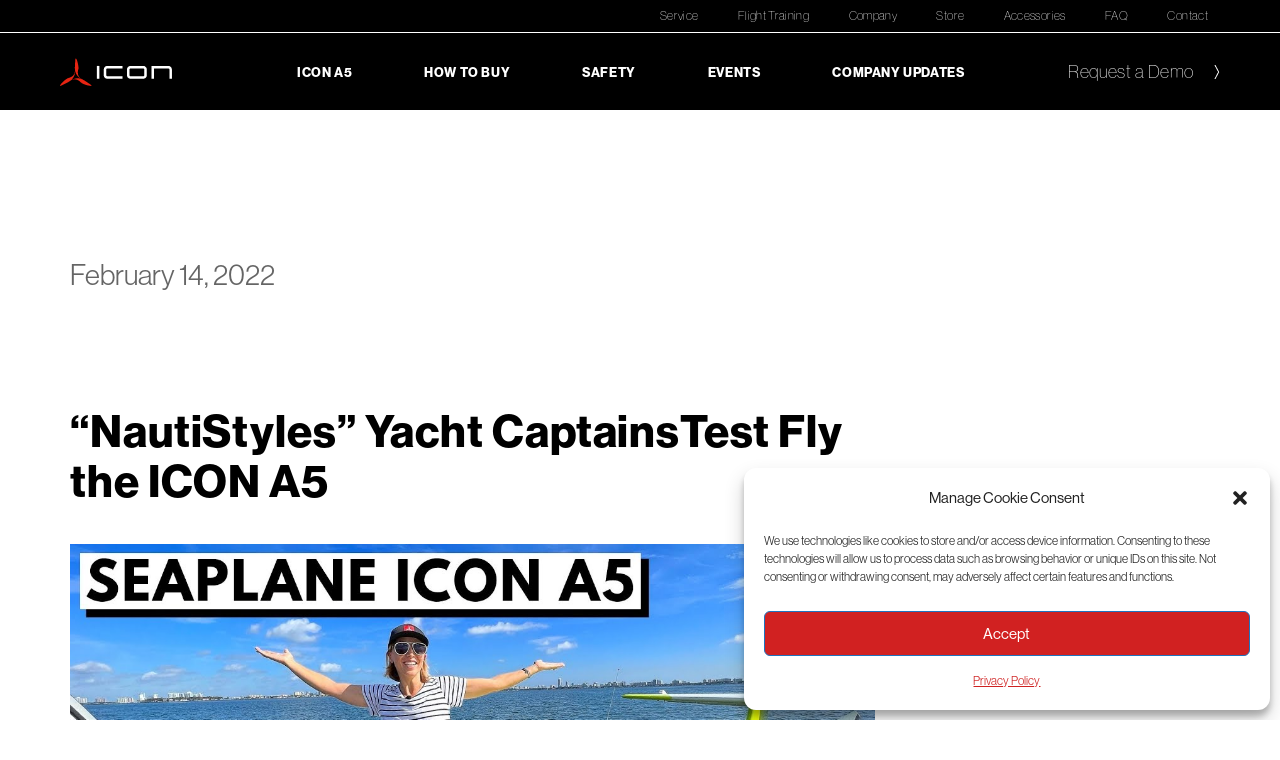

--- FILE ---
content_type: text/html; charset=UTF-8
request_url: https://www.iconaircraft.com/2022/02/14/nautistyles-yacht-icon-a5-demo-flight/
body_size: 21180
content:
<!doctype html>
<html lang="en-US">
<head>
    <meta charset="UTF-8" />
    <meta name="viewport" content="width=device-width, initial-scale=1" />
    <title>&quot;NautiStyles&quot; Yacht CaptainsTest Fly the ICON A5 | ICON Aircraft</title>
    <link rel="stylesheet" href="https://use.typekit.net/iya4epx.css">
    
<!-- Author Meta Tags by Molongui Authorship, visit: https://wordpress.org/plugins/molongui-authorship/ -->
<meta name="author" content="Noah Collins">
<meta property="article:author" content="https://www.facebook.com/" />
<!-- /Molongui Authorship -->

<meta name='robots' content='index, follow, max-image-preview:large, max-snippet:-1, max-video-preview:-1' />
	<style>img:is([sizes="auto" i], [sizes^="auto," i]) { contain-intrinsic-size: 3000px 1500px }</style>
	
	<!-- This site is optimized with the Yoast SEO plugin v22.6 - https://yoast.com/wordpress/plugins/seo/ -->
	<meta name="description" content="Certified boat captains, Victoria Chalaya and husband Rico Stoll share their nautical experiences on their YachtTube channel &quot;NautiStyles.&quot; As yacht" />
	<link rel="canonical" href="https://www.iconaircraft.com/2022/02/14/nautistyles-yacht-icon-a5-demo-flight/" />
	<meta property="og:locale" content="en_US" />
	<meta property="og:type" content="article" />
	<meta property="og:title" content="&quot;NautiStyles&quot; Yacht CaptainsTest Fly the ICON A5 | ICON Aircraft" />
	<meta property="og:description" content="Certified boat captains, Victoria Chalaya and husband Rico Stoll share their nautical experiences on their YachtTube channel &quot;NautiStyles.&quot; As yacht" />
	<meta property="og:url" content="https://www.iconaircraft.com/2022/02/14/nautistyles-yacht-icon-a5-demo-flight/" />
	<meta property="og:site_name" content="ICON Aircraft" />
	<meta property="article:publisher" content="https://www.facebook.com/iconaircraft" />
	<meta property="article:published_time" content="2022-02-14T21:20:00+00:00" />
	<meta property="article:modified_time" content="2022-10-13T19:06:02+00:00" />
	<meta property="og:image" content="https://www.iconaircraft.com/wp-content/uploads/2022/02/nautistyles_icon_a5_feat.jpg" />
	<meta property="og:image:width" content="500" />
	<meta property="og:image:height" content="333" />
	<meta property="og:image:type" content="image/jpeg" />
	<meta name="author" content="Noah Collins" />
	<meta name="twitter:card" content="summary_large_image" />
	<meta name="twitter:creator" content="@iconaircraft" />
	<meta name="twitter:site" content="@iconaircraft" />
	<meta name="twitter:label1" content="Written by" />
	<meta name="twitter:data1" content="Noah Collins" />
	<meta name="twitter:label2" content="Est. reading time" />
	<meta name="twitter:data2" content="1 minute" />
	<script type="application/ld+json" class="yoast-schema-graph">{"@context":"https://schema.org","@graph":[{"@type":"WebPage","@id":"https://www.iconaircraft.com/2022/02/14/nautistyles-yacht-icon-a5-demo-flight/","url":"https://www.iconaircraft.com/2022/02/14/nautistyles-yacht-icon-a5-demo-flight/","name":"\"NautiStyles\" Yacht CaptainsTest Fly the ICON A5 | ICON Aircraft","isPartOf":{"@id":"https://www.iconaircraft.com/#website"},"primaryImageOfPage":{"@id":"https://www.iconaircraft.com/2022/02/14/nautistyles-yacht-icon-a5-demo-flight/#primaryimage"},"image":{"@id":"https://www.iconaircraft.com/2022/02/14/nautistyles-yacht-icon-a5-demo-flight/#primaryimage"},"thumbnailUrl":"https://www.iconaircraft.com/wp-content/uploads/2022/02/nautistyles_icon_a5_feat.jpg","datePublished":"2022-02-14T21:20:00+00:00","dateModified":"2022-10-13T19:06:02+00:00","author":{"@id":"https://www.iconaircraft.com/#/schema/person/e3003a84b2d77359dd5d788b54fcbd01"},"description":"Certified boat captains, Victoria Chalaya and husband Rico Stoll share their nautical experiences on their YachtTube channel \"NautiStyles.\" As yacht","breadcrumb":{"@id":"https://www.iconaircraft.com/2022/02/14/nautistyles-yacht-icon-a5-demo-flight/#breadcrumb"},"inLanguage":"en-US","potentialAction":[{"@type":"ReadAction","target":["https://www.iconaircraft.com/2022/02/14/nautistyles-yacht-icon-a5-demo-flight/"]}]},{"@type":"ImageObject","inLanguage":"en-US","@id":"https://www.iconaircraft.com/2022/02/14/nautistyles-yacht-icon-a5-demo-flight/#primaryimage","url":"https://www.iconaircraft.com/wp-content/uploads/2022/02/nautistyles_icon_a5_feat.jpg","contentUrl":"https://www.iconaircraft.com/wp-content/uploads/2022/02/nautistyles_icon_a5_feat.jpg","width":500,"height":333},{"@type":"BreadcrumbList","@id":"https://www.iconaircraft.com/2022/02/14/nautistyles-yacht-icon-a5-demo-flight/#breadcrumb","itemListElement":[{"@type":"ListItem","position":1,"name":"Home","item":"https://www.iconaircraft.com/"},{"@type":"ListItem","position":2,"name":"Updates","item":"https://www.iconaircraft.com/updates/"},{"@type":"ListItem","position":3,"name":"&#8220;NautiStyles&#8221; Yacht CaptainsTest Fly the ICON A5"}]},{"@type":"WebSite","@id":"https://www.iconaircraft.com/#website","url":"https://www.iconaircraft.com/","name":"ICON Aircraft","description":"Discover Adventure Flying","potentialAction":[{"@type":"SearchAction","target":{"@type":"EntryPoint","urlTemplate":"https://www.iconaircraft.com/?s={search_term_string}"},"query-input":"required name=search_term_string"}],"inLanguage":"en-US"},{"@type":"Person","@id":"https://www.iconaircraft.com/#/schema/person/e3003a84b2d77359dd5d788b54fcbd01","name":"Noah Collins","image":{"@type":"ImageObject","inLanguage":"en-US","@id":"https://www.iconaircraft.com/#/schema/person/image/","url":"https://secure.gravatar.com/avatar/b5e27378221ae5ec25e6a3feb9f784b0?s=96&d=mm&r=g","contentUrl":"https://secure.gravatar.com/avatar/b5e27378221ae5ec25e6a3feb9f784b0?s=96&d=mm&r=g","caption":"Noah Collins"},"url":"https://www.iconaircraft.com/author/noah-collins/"}]}</script>
	<!-- / Yoast SEO plugin. -->


<link rel='dns-prefetch' href='//cdnjs.cloudflare.com' />
<link rel='dns-prefetch' href='//a.omappapi.com' />
<link rel='dns-prefetch' href='//code.ionicframework.com' />
<script type="text/javascript">
/* <![CDATA[ */
window._wpemojiSettings = {"baseUrl":"https:\/\/s.w.org\/images\/core\/emoji\/15.0.3\/72x72\/","ext":".png","svgUrl":"https:\/\/s.w.org\/images\/core\/emoji\/15.0.3\/svg\/","svgExt":".svg","source":{"concatemoji":"https:\/\/www.iconaircraft.com\/wp-includes\/js\/wp-emoji-release.min.js?ver=6.7.1"}};
/*! This file is auto-generated */
!function(i,n){var o,s,e;function c(e){try{var t={supportTests:e,timestamp:(new Date).valueOf()};sessionStorage.setItem(o,JSON.stringify(t))}catch(e){}}function p(e,t,n){e.clearRect(0,0,e.canvas.width,e.canvas.height),e.fillText(t,0,0);var t=new Uint32Array(e.getImageData(0,0,e.canvas.width,e.canvas.height).data),r=(e.clearRect(0,0,e.canvas.width,e.canvas.height),e.fillText(n,0,0),new Uint32Array(e.getImageData(0,0,e.canvas.width,e.canvas.height).data));return t.every(function(e,t){return e===r[t]})}function u(e,t,n){switch(t){case"flag":return n(e,"\ud83c\udff3\ufe0f\u200d\u26a7\ufe0f","\ud83c\udff3\ufe0f\u200b\u26a7\ufe0f")?!1:!n(e,"\ud83c\uddfa\ud83c\uddf3","\ud83c\uddfa\u200b\ud83c\uddf3")&&!n(e,"\ud83c\udff4\udb40\udc67\udb40\udc62\udb40\udc65\udb40\udc6e\udb40\udc67\udb40\udc7f","\ud83c\udff4\u200b\udb40\udc67\u200b\udb40\udc62\u200b\udb40\udc65\u200b\udb40\udc6e\u200b\udb40\udc67\u200b\udb40\udc7f");case"emoji":return!n(e,"\ud83d\udc26\u200d\u2b1b","\ud83d\udc26\u200b\u2b1b")}return!1}function f(e,t,n){var r="undefined"!=typeof WorkerGlobalScope&&self instanceof WorkerGlobalScope?new OffscreenCanvas(300,150):i.createElement("canvas"),a=r.getContext("2d",{willReadFrequently:!0}),o=(a.textBaseline="top",a.font="600 32px Arial",{});return e.forEach(function(e){o[e]=t(a,e,n)}),o}function t(e){var t=i.createElement("script");t.src=e,t.defer=!0,i.head.appendChild(t)}"undefined"!=typeof Promise&&(o="wpEmojiSettingsSupports",s=["flag","emoji"],n.supports={everything:!0,everythingExceptFlag:!0},e=new Promise(function(e){i.addEventListener("DOMContentLoaded",e,{once:!0})}),new Promise(function(t){var n=function(){try{var e=JSON.parse(sessionStorage.getItem(o));if("object"==typeof e&&"number"==typeof e.timestamp&&(new Date).valueOf()<e.timestamp+604800&&"object"==typeof e.supportTests)return e.supportTests}catch(e){}return null}();if(!n){if("undefined"!=typeof Worker&&"undefined"!=typeof OffscreenCanvas&&"undefined"!=typeof URL&&URL.createObjectURL&&"undefined"!=typeof Blob)try{var e="postMessage("+f.toString()+"("+[JSON.stringify(s),u.toString(),p.toString()].join(",")+"));",r=new Blob([e],{type:"text/javascript"}),a=new Worker(URL.createObjectURL(r),{name:"wpTestEmojiSupports"});return void(a.onmessage=function(e){c(n=e.data),a.terminate(),t(n)})}catch(e){}c(n=f(s,u,p))}t(n)}).then(function(e){for(var t in e)n.supports[t]=e[t],n.supports.everything=n.supports.everything&&n.supports[t],"flag"!==t&&(n.supports.everythingExceptFlag=n.supports.everythingExceptFlag&&n.supports[t]);n.supports.everythingExceptFlag=n.supports.everythingExceptFlag&&!n.supports.flag,n.DOMReady=!1,n.readyCallback=function(){n.DOMReady=!0}}).then(function(){return e}).then(function(){var e;n.supports.everything||(n.readyCallback(),(e=n.source||{}).concatemoji?t(e.concatemoji):e.wpemoji&&e.twemoji&&(t(e.twemoji),t(e.wpemoji)))}))}((window,document),window._wpemojiSettings);
/* ]]> */
</script>
<style id='wp-emoji-styles-inline-css' type='text/css'>

	img.wp-smiley, img.emoji {
		display: inline !important;
		border: none !important;
		box-shadow: none !important;
		height: 1em !important;
		width: 1em !important;
		margin: 0 0.07em !important;
		vertical-align: -0.1em !important;
		background: none !important;
		padding: 0 !important;
	}
</style>
<link rel='stylesheet' id='wp-block-library-css' href='https://www.iconaircraft.com/wp-includes/css/dist/block-library/style.min.css?ver=6.7.1' type='text/css' media='all' />
<link rel='stylesheet' id='block-styles-stylesheet-css' href='https://www.iconaircraft.com/wp-content/plugins/icon-custom-styles/style.css?ver=6.7.1' type='text/css' media='all' />
<link rel='stylesheet' id='jsforwp-blocks-css' href='https://www.iconaircraft.com/wp-content/plugins/icon-gutenberg/assets/css/blocks.style.css?ver=1769039829' type='text/css' media='all' />
<style id='classic-theme-styles-inline-css' type='text/css'>
/*! This file is auto-generated */
.wp-block-button__link{color:#fff;background-color:#32373c;border-radius:9999px;box-shadow:none;text-decoration:none;padding:calc(.667em + 2px) calc(1.333em + 2px);font-size:1.125em}.wp-block-file__button{background:#32373c;color:#fff;text-decoration:none}
</style>
<style id='global-styles-inline-css' type='text/css'>
:root{--wp--preset--aspect-ratio--square: 1;--wp--preset--aspect-ratio--4-3: 4/3;--wp--preset--aspect-ratio--3-4: 3/4;--wp--preset--aspect-ratio--3-2: 3/2;--wp--preset--aspect-ratio--2-3: 2/3;--wp--preset--aspect-ratio--16-9: 16/9;--wp--preset--aspect-ratio--9-16: 9/16;--wp--preset--color--black: #000000;--wp--preset--color--cyan-bluish-gray: #abb8c3;--wp--preset--color--white: #ffffff;--wp--preset--color--pale-pink: #f78da7;--wp--preset--color--vivid-red: #cf2e2e;--wp--preset--color--luminous-vivid-orange: #ff6900;--wp--preset--color--luminous-vivid-amber: #fcb900;--wp--preset--color--light-green-cyan: #7bdcb5;--wp--preset--color--vivid-green-cyan: #00d084;--wp--preset--color--pale-cyan-blue: #8ed1fc;--wp--preset--color--vivid-cyan-blue: #0693e3;--wp--preset--color--vivid-purple: #9b51e0;--wp--preset--gradient--vivid-cyan-blue-to-vivid-purple: linear-gradient(135deg,rgba(6,147,227,1) 0%,rgb(155,81,224) 100%);--wp--preset--gradient--light-green-cyan-to-vivid-green-cyan: linear-gradient(135deg,rgb(122,220,180) 0%,rgb(0,208,130) 100%);--wp--preset--gradient--luminous-vivid-amber-to-luminous-vivid-orange: linear-gradient(135deg,rgba(252,185,0,1) 0%,rgba(255,105,0,1) 100%);--wp--preset--gradient--luminous-vivid-orange-to-vivid-red: linear-gradient(135deg,rgba(255,105,0,1) 0%,rgb(207,46,46) 100%);--wp--preset--gradient--very-light-gray-to-cyan-bluish-gray: linear-gradient(135deg,rgb(238,238,238) 0%,rgb(169,184,195) 100%);--wp--preset--gradient--cool-to-warm-spectrum: linear-gradient(135deg,rgb(74,234,220) 0%,rgb(151,120,209) 20%,rgb(207,42,186) 40%,rgb(238,44,130) 60%,rgb(251,105,98) 80%,rgb(254,248,76) 100%);--wp--preset--gradient--blush-light-purple: linear-gradient(135deg,rgb(255,206,236) 0%,rgb(152,150,240) 100%);--wp--preset--gradient--blush-bordeaux: linear-gradient(135deg,rgb(254,205,165) 0%,rgb(254,45,45) 50%,rgb(107,0,62) 100%);--wp--preset--gradient--luminous-dusk: linear-gradient(135deg,rgb(255,203,112) 0%,rgb(199,81,192) 50%,rgb(65,88,208) 100%);--wp--preset--gradient--pale-ocean: linear-gradient(135deg,rgb(255,245,203) 0%,rgb(182,227,212) 50%,rgb(51,167,181) 100%);--wp--preset--gradient--electric-grass: linear-gradient(135deg,rgb(202,248,128) 0%,rgb(113,206,126) 100%);--wp--preset--gradient--midnight: linear-gradient(135deg,rgb(2,3,129) 0%,rgb(40,116,252) 100%);--wp--preset--font-size--small: 13px;--wp--preset--font-size--medium: 20px;--wp--preset--font-size--large: 36px;--wp--preset--font-size--x-large: 42px;--wp--preset--spacing--20: 0.44rem;--wp--preset--spacing--30: 0.67rem;--wp--preset--spacing--40: 1rem;--wp--preset--spacing--50: 1.5rem;--wp--preset--spacing--60: 2.25rem;--wp--preset--spacing--70: 3.38rem;--wp--preset--spacing--80: 5.06rem;--wp--preset--shadow--natural: 6px 6px 9px rgba(0, 0, 0, 0.2);--wp--preset--shadow--deep: 12px 12px 50px rgba(0, 0, 0, 0.4);--wp--preset--shadow--sharp: 6px 6px 0px rgba(0, 0, 0, 0.2);--wp--preset--shadow--outlined: 6px 6px 0px -3px rgba(255, 255, 255, 1), 6px 6px rgba(0, 0, 0, 1);--wp--preset--shadow--crisp: 6px 6px 0px rgba(0, 0, 0, 1);}:where(.is-layout-flex){gap: 0.5em;}:where(.is-layout-grid){gap: 0.5em;}body .is-layout-flex{display: flex;}.is-layout-flex{flex-wrap: wrap;align-items: center;}.is-layout-flex > :is(*, div){margin: 0;}body .is-layout-grid{display: grid;}.is-layout-grid > :is(*, div){margin: 0;}:where(.wp-block-columns.is-layout-flex){gap: 2em;}:where(.wp-block-columns.is-layout-grid){gap: 2em;}:where(.wp-block-post-template.is-layout-flex){gap: 1.25em;}:where(.wp-block-post-template.is-layout-grid){gap: 1.25em;}.has-black-color{color: var(--wp--preset--color--black) !important;}.has-cyan-bluish-gray-color{color: var(--wp--preset--color--cyan-bluish-gray) !important;}.has-white-color{color: var(--wp--preset--color--white) !important;}.has-pale-pink-color{color: var(--wp--preset--color--pale-pink) !important;}.has-vivid-red-color{color: var(--wp--preset--color--vivid-red) !important;}.has-luminous-vivid-orange-color{color: var(--wp--preset--color--luminous-vivid-orange) !important;}.has-luminous-vivid-amber-color{color: var(--wp--preset--color--luminous-vivid-amber) !important;}.has-light-green-cyan-color{color: var(--wp--preset--color--light-green-cyan) !important;}.has-vivid-green-cyan-color{color: var(--wp--preset--color--vivid-green-cyan) !important;}.has-pale-cyan-blue-color{color: var(--wp--preset--color--pale-cyan-blue) !important;}.has-vivid-cyan-blue-color{color: var(--wp--preset--color--vivid-cyan-blue) !important;}.has-vivid-purple-color{color: var(--wp--preset--color--vivid-purple) !important;}.has-black-background-color{background-color: var(--wp--preset--color--black) !important;}.has-cyan-bluish-gray-background-color{background-color: var(--wp--preset--color--cyan-bluish-gray) !important;}.has-white-background-color{background-color: var(--wp--preset--color--white) !important;}.has-pale-pink-background-color{background-color: var(--wp--preset--color--pale-pink) !important;}.has-vivid-red-background-color{background-color: var(--wp--preset--color--vivid-red) !important;}.has-luminous-vivid-orange-background-color{background-color: var(--wp--preset--color--luminous-vivid-orange) !important;}.has-luminous-vivid-amber-background-color{background-color: var(--wp--preset--color--luminous-vivid-amber) !important;}.has-light-green-cyan-background-color{background-color: var(--wp--preset--color--light-green-cyan) !important;}.has-vivid-green-cyan-background-color{background-color: var(--wp--preset--color--vivid-green-cyan) !important;}.has-pale-cyan-blue-background-color{background-color: var(--wp--preset--color--pale-cyan-blue) !important;}.has-vivid-cyan-blue-background-color{background-color: var(--wp--preset--color--vivid-cyan-blue) !important;}.has-vivid-purple-background-color{background-color: var(--wp--preset--color--vivid-purple) !important;}.has-black-border-color{border-color: var(--wp--preset--color--black) !important;}.has-cyan-bluish-gray-border-color{border-color: var(--wp--preset--color--cyan-bluish-gray) !important;}.has-white-border-color{border-color: var(--wp--preset--color--white) !important;}.has-pale-pink-border-color{border-color: var(--wp--preset--color--pale-pink) !important;}.has-vivid-red-border-color{border-color: var(--wp--preset--color--vivid-red) !important;}.has-luminous-vivid-orange-border-color{border-color: var(--wp--preset--color--luminous-vivid-orange) !important;}.has-luminous-vivid-amber-border-color{border-color: var(--wp--preset--color--luminous-vivid-amber) !important;}.has-light-green-cyan-border-color{border-color: var(--wp--preset--color--light-green-cyan) !important;}.has-vivid-green-cyan-border-color{border-color: var(--wp--preset--color--vivid-green-cyan) !important;}.has-pale-cyan-blue-border-color{border-color: var(--wp--preset--color--pale-cyan-blue) !important;}.has-vivid-cyan-blue-border-color{border-color: var(--wp--preset--color--vivid-cyan-blue) !important;}.has-vivid-purple-border-color{border-color: var(--wp--preset--color--vivid-purple) !important;}.has-vivid-cyan-blue-to-vivid-purple-gradient-background{background: var(--wp--preset--gradient--vivid-cyan-blue-to-vivid-purple) !important;}.has-light-green-cyan-to-vivid-green-cyan-gradient-background{background: var(--wp--preset--gradient--light-green-cyan-to-vivid-green-cyan) !important;}.has-luminous-vivid-amber-to-luminous-vivid-orange-gradient-background{background: var(--wp--preset--gradient--luminous-vivid-amber-to-luminous-vivid-orange) !important;}.has-luminous-vivid-orange-to-vivid-red-gradient-background{background: var(--wp--preset--gradient--luminous-vivid-orange-to-vivid-red) !important;}.has-very-light-gray-to-cyan-bluish-gray-gradient-background{background: var(--wp--preset--gradient--very-light-gray-to-cyan-bluish-gray) !important;}.has-cool-to-warm-spectrum-gradient-background{background: var(--wp--preset--gradient--cool-to-warm-spectrum) !important;}.has-blush-light-purple-gradient-background{background: var(--wp--preset--gradient--blush-light-purple) !important;}.has-blush-bordeaux-gradient-background{background: var(--wp--preset--gradient--blush-bordeaux) !important;}.has-luminous-dusk-gradient-background{background: var(--wp--preset--gradient--luminous-dusk) !important;}.has-pale-ocean-gradient-background{background: var(--wp--preset--gradient--pale-ocean) !important;}.has-electric-grass-gradient-background{background: var(--wp--preset--gradient--electric-grass) !important;}.has-midnight-gradient-background{background: var(--wp--preset--gradient--midnight) !important;}.has-small-font-size{font-size: var(--wp--preset--font-size--small) !important;}.has-medium-font-size{font-size: var(--wp--preset--font-size--medium) !important;}.has-large-font-size{font-size: var(--wp--preset--font-size--large) !important;}.has-x-large-font-size{font-size: var(--wp--preset--font-size--x-large) !important;}
:where(.wp-block-post-template.is-layout-flex){gap: 1.25em;}:where(.wp-block-post-template.is-layout-grid){gap: 1.25em;}
:where(.wp-block-columns.is-layout-flex){gap: 2em;}:where(.wp-block-columns.is-layout-grid){gap: 2em;}
:root :where(.wp-block-pullquote){font-size: 1.5em;line-height: 1.6;}
</style>
<link rel='stylesheet' id='cmplz-general-css' href='https://www.iconaircraft.com/wp-content/plugins/complianz-gdpr/assets/css/cookieblocker.min.css?ver=1769039829' type='text/css' media='all' />
<link rel='stylesheet' id='style-css' href='https://www.iconaircraft.com/wp-content/themes/iconaircraft/style.min.css?ver=1769039831' type='text/css' media='all' />
<link rel='stylesheet' id='ionicons-css' href='//code.ionicframework.com/ionicons/2.0.1/css/ionicons.min.css?ver=6.7.1' type='text/css' media='all' />
<script type="text/javascript" src="https://www.iconaircraft.com/wp-content/plugins/icon-gutenberg/assets/js/frontend.blocks.js?ver=1769039829" id="jsforwp-blocks-frontend-js"></script>
<script type="text/javascript" src="//cdnjs.cloudflare.com/ajax/libs/jquery/3.4.1/jquery.min.js?ver=3.4.1" id="jquery-js"></script>
<link rel="https://api.w.org/" href="https://www.iconaircraft.com/wp-json/" /><link rel="alternate" title="JSON" type="application/json" href="https://www.iconaircraft.com/wp-json/wp/v2/posts/8374" /><link rel="EditURI" type="application/rsd+xml" title="RSD" href="https://www.iconaircraft.com/xmlrpc.php?rsd" />
<meta name="generator" content="WordPress 6.7.1" />
<link rel='shortlink' href='https://www.iconaircraft.com/?p=8374' />
<link rel="alternate" title="oEmbed (JSON)" type="application/json+oembed" href="https://www.iconaircraft.com/wp-json/oembed/1.0/embed?url=https%3A%2F%2Fwww.iconaircraft.com%2F2022%2F02%2F14%2Fnautistyles-yacht-icon-a5-demo-flight%2F" />
<link rel="alternate" title="oEmbed (XML)" type="text/xml+oembed" href="https://www.iconaircraft.com/wp-json/oembed/1.0/embed?url=https%3A%2F%2Fwww.iconaircraft.com%2F2022%2F02%2F14%2Fnautistyles-yacht-icon-a5-demo-flight%2F&#038;format=xml" />
<!-- HFCM by 99 Robots - Snippet # 2: Google Analytics -->
<!-- Global site tag (gtag.js) - Google Analytics -->
<script async src="https://www.googletagmanager.com/gtag/js?id=UA-4727875-11"></script>
<script>
  window.dataLayer = window.dataLayer || [];
  function gtag(){dataLayer.push(arguments);}
  gtag('js', new Date());

  gtag('config', 'UA-4727875-11');
</script>

<!-- /end HFCM by 99 Robots -->
<!-- HFCM by 99 Robots - Snippet # 5: Adwords Global -->
<!-- Global site tag (gtag.js) - Google Ads: 881415204 -->
<script async src="https://www.googletagmanager.com/gtag/js?id=AW-881415204"></script>
<script>
  window.dataLayer = window.dataLayer || [];
  function gtag(){dataLayer.push(arguments);}
  gtag('js', new Date());

  gtag('config', 'AW-881415204');
</script>

<!-- /end HFCM by 99 Robots -->
<!-- HFCM by 99 Robots - Snippet # 6: Adwords Event -->
<!-- Event snippet for Contact Sign-Up conversion page -->
<script>
  gtag('event', 'conversion', {'send_to': 'AW-881415204/hZjMCKaipqcBEKSopaQD'});
</script>

<!-- /end HFCM by 99 Robots -->
<!-- HFCM by 99 Robots - Snippet # 7: Google Tags Manager -->
<!-- Google Tag Manager -->
<script>(function(w,d,s,l,i){w[l]=w[l]||[];w[l].push({'gtm.start':
new Date().getTime(),event:'gtm.js'});var f=d.getElementsByTagName(s)[0],
j=d.createElement(s),dl=l!='dataLayer'?'&l='+l:'';j.async=true;j.src=
'https://www.googletagmanager.com/gtm.js?id='+i+dl;f.parentNode.insertBefore(j,f);
})(window,document,'script','dataLayer','GTM-TVB63SJ');</script>
<!-- End Google Tag Manager -->
<!-- /end HFCM by 99 Robots -->
<!-- HFCM by 99 Robots - Snippet # 8: Pardot -->
<script type="text/javascript">
piAId = '515241';
piCId = '27490';
piHostname = 'pi.pardot.com';

(function() {
function async_load(){
var s = document.createElement('script'); s.type = 'text/javascript';
s.src = ('https:' == document.location.protocol ? 'https://pi' : 'http://cdn') + '.pardot.com/pd.js';
var c = document.getElementsByTagName('script')[0]; c.parentNode.insertBefore(s, c);
}
if(window.attachEvent) { window.attachEvent('onload', async_load); }
else { window.addEventListener('load', async_load, false); }
})();
</script>

<!-- /end HFCM by 99 Robots -->
<!-- HFCM by 99 Robots - Snippet # 12: Heyflow -->
<script src="https://static.heyflow.com/widget/latest/webview.js"></script>
<!-- /end HFCM by 99 Robots -->
<!-- HFCM by 99 Robots - Snippet # 13: 40 Hours - Site Visitors -->
<script type="text/javascript">
piAId = '515241';
piCId = '73021';
piHostname = 'pi.pardot.com';

(function() {
	function async_load(){
		var s = document.createElement('script'); s.type = 'text/javascript';
		s.src = ('https:' == document.location.protocol ? 'https://pi' : 'http://cdn') + '.pardot.com/pd.js';
		var c = document.getElementsByTagName('script')[0]; c.parentNode.insertBefore(s, c);
	}
	if(window.attachEvent) { window.attachEvent('onload', async_load); }
	else { window.addEventListener('load', async_load, false); }
})();
</script>
<!-- /end HFCM by 99 Robots -->
			<style>.cmplz-hidden {
					display: none !important;
				}</style>        <style>
            .molongui-disabled-link
            {
                border-bottom: none !important;
                text-decoration: none !important;
                color: inherit !important;
                cursor: inherit !important;
            }
            .molongui-disabled-link:hover,
            .molongui-disabled-link:hover span
            {
                border-bottom: none !important;
                text-decoration: none !important;
                color: inherit !important;
                cursor: inherit !important;
            }
        </style>
        		<script>
			document.documentElement.className = document.documentElement.className.replace('no-js', 'js');
		</script>
				<style>
			.no-js img.lazyload {
				display: none;
			}

			figure.wp-block-image img.lazyloading {
				min-width: 150px;
			}

						.lazyload {
				opacity: 0;
			}

			.lazyloading {
				border: 0 !important;
				opacity: 1;
				background: #F3F3F3 url('https://www.iconaircraft.com/wp-content/plugins/wp-smushit/app/assets/images/smush-placeholder.png') no-repeat center !important;
				background-size: 16px auto !important;
				min-width: 16px;
			}

			.lazyload,
			.lazyloading {
				--smush-placeholder-width: 100px;
				--smush-placeholder-aspect-ratio: 1/1;
				width: var(--smush-placeholder-width) !important;
				aspect-ratio: var(--smush-placeholder-aspect-ratio) !important;
			}

					</style>
		<style type="text/css">.recentcomments a{display:inline !important;padding:0 !important;margin:0 !important;}</style>        <link type="text/plain" rel="author" href="/humans.txt" />
    <link rel="icon" sizes="512x512"             href="/wp-content/themes/iconaircraft/assets/images/favicon/favicon-512.png?v=15" />
    <link rel="apple-touch-icon" sizes="180x180" href="/wp-content/themes/iconaircraft/assets/images/favicon/favicon-180.png?v=15" />
    <link rel="apple-touch-icon" sizes="167x167" href="/wp-content/themes/iconaircraft/assets/images/favicon/favicon-167.png?v=15" />
    <link rel="apple-touch-icon" sizes="144x144" href="/wp-content/themes/iconaircraft/assets/images/favicon/favicon-144.png?v=15" />
    <link rel="icon" sizes="128x128"             href="/wp-content/themes/iconaircraft/assets/images/favicon/favicon-128.png?v=15" />
    <link rel="apple-touch-icon" sizes="114x114" href="/wp-content/themes/iconaircraft/assets/images/favicon/favicon-114.png?v=15" />
    <link rel="icon" sizes="96x96"               href="/wp-content/themes/iconaircraft/assets/images/favicon/favicon-96.png?v=15" />
    <link rel="icon" sizes="76x76"               href="/wp-content/themes/iconaircraft/assets/images/favicon/favicon-76.png?v=15" />
    <link rel="apple-touch-icon" sizes="72x72"   href="/wp-content/themes/iconaircraft/assets/images/favicon/favicon-72.png?v=15" />
    <link rel="apple-touch-icon" sizes="57x57"   href="/wp-content/themes/iconaircraft/assets/images/favicon/favicon-57.png?v=15" />
    <link rel="apple-touch-icon"                 href="/wp-content/themes/iconaircraft/assets/images/favicon/favicon-57.png?v=15" />
    <link rel="apple-touch-icon"                 href="/wp-content/themes/iconaircraft/assets/images/favicon/favicon-57.png?v=15" />
    <link rel="shortcut icon"                    href="/wp-content/themes/iconaircraft/assets/images/favicon/favicon.png?v=15" />
    <link rel="shortcut icon" type="image/ico"   href="/wp-content/themes/iconaircraft/assets/images/favicon/favicon.ico" />



</head>

<body class="post-template-default single single-post postid-8374 single-format-standard page-nautistyles-yacht-icon-a5-demo-flight">
  <header id="desktop">
    <div class="secondary">
      <div class="container">
        <div class="row">
          <div class="col-sm-12 text-right">
            <nav id="sub-navigation" class="" aria-label="secondary-menu">
              <div class="menu-pre-nav-container"><ul id="menu-pre-nav" class=" primary-navigation"><li id="menu-item-1018" class="menu-item menu-item-type-custom menu-item-object-custom menu-item-1018"><a href="/icon-service-providers/">Service</a></li>
<li id="menu-item-8963" class="menu-item menu-item-type-post_type menu-item-object-page menu-item-8963"><a href="https://www.iconaircraft.com/a5-flight-training/">Flight Training</a></li>
<li id="menu-item-65" class="menu-item menu-item-type-post_type menu-item-object-page menu-item-65"><a href="https://www.iconaircraft.com/company/">Company</a></li>
<li id="menu-item-10631" class="menu-item menu-item-type-custom menu-item-object-custom menu-item-10631"><a href="https://store.iconaircraft.com/">Store</a></li>
<li id="menu-item-8074" class="menu-item menu-item-type-custom menu-item-object-custom menu-item-8074"><a href="https://www.iconaircraft.com/a5/accessories/">Accessories</a></li>
<li id="menu-item-5337" class="menu-item menu-item-type-post_type menu-item-object-page menu-item-5337"><a href="https://www.iconaircraft.com/company/faq/">FAQ</a></li>
<li id="menu-item-1017" class="menu-item menu-item-type-post_type menu-item-object-page menu-item-1017"><a href="https://www.iconaircraft.com/company/contact/">Contact</a></li>
</ul></div>            </nav><!-- #site-navigation -->
          </div>
        </div>
      </div>
    </div>
    <div class="primary">
      <div class="container ">
          <div class="row">
            <div class="col-sm-12">
              <a class="logo-desktop" href="/"><img data-src="/wp-content/themes/iconaircraft/assets/images/logos/icon-red-white.svg" alt="Icon Aircraft Logo" src="[data-uri]" class="lazyload" /><noscript><img src="/wp-content/themes/iconaircraft/assets/images/logos/icon-red-white.svg" alt="Icon Aircraft Logo"/></noscript></a>
              <nav id="site-navigation" class="" aria-label="primary-menu">
                <div class="menu-main-navigation-container"><ul id="menu-main-navigation" class=" secondary-navigation"><li id="menu-item-61" class="menu-item menu-item-type-post_type menu-item-object-page menu-item-61"><a href="https://www.iconaircraft.com/a5/">ICON A5</a></li>
<li id="menu-item-59" class="menu-item menu-item-type-post_type menu-item-object-page menu-item-59"><a href="https://www.iconaircraft.com/how-to-buy/">How to Buy</a></li>
<li id="menu-item-7302" class="menu-item menu-item-type-post_type menu-item-object-page menu-item-7302"><a href="https://www.iconaircraft.com/safety/">Safety</a></li>
<li id="menu-item-8962" class="menu-item menu-item-type-post_type menu-item-object-page menu-item-8962"><a href="https://www.iconaircraft.com/icon-events/">Events</a></li>
<li id="menu-item-11977" class="menu-item menu-item-type-post_type menu-item-object-page current_page_parent menu-item-11977"><a href="https://www.iconaircraft.com/updates/">Company Updates</a></li>
</ul></div>              </nav><!-- #site-navigation -->
              <a href="https://request.iconaircraft.com/" id="request-a-demo"><span>Request a Demo</span> <img data-src="/wp-content/themes/iconaircraft/assets/images/icons/chevron-right-white.svg" class="chevron lazyload" src="[data-uri]"><noscript><img src="/wp-content/themes/iconaircraft/assets/images/icons/chevron-right-white.svg" class="chevron"></noscript></a>
            </div>
          </div>
        </div>
      </div>
  </header>

  <!--
  _______         __     __ __
|   |   |.-----.|  |--.|__|  |.-----.
|       ||  _  ||  _  ||  |  ||  -__|
|__|_|__||_____||_____||__|__||_____|

 -->
<header id="mobile">
  <div class="container">
    <div class="row">
      <div class="col-xs-6">
        <a href="/"><img data-src="/wp-content/themes/iconaircraft/assets/images/logos/icon-red-white.svg" id="mobile-logo"  alt="Icon Aircraft Logo" src="[data-uri]" class="lazyload" /><noscript><img src="/wp-content/themes/iconaircraft/assets/images/logos/icon-red-white.svg" id="mobile-logo"  alt="Icon Aircraft Logo" /></noscript></a>
      </div>
      <div class="col-xs-6 text-right">
        <img data-src="/wp-content/themes/iconaircraft/assets/images/icons/burger.svg" id="burger" alt="Open Menu" src="[data-uri]" class="lazyload" /><noscript><img src="/wp-content/themes/iconaircraft/assets/images/icons/burger.svg" id="burger" alt="Open Menu"/></noscript>
        <img data-src="/wp-content/themes/iconaircraft/assets/images/icons/close.svg" id="close" alt="Close Menu" src="[data-uri]" class="lazyload" /><noscript><img src="/wp-content/themes/iconaircraft/assets/images/icons/close.svg" id="close" alt="Close Menu"/></noscript>
      </div>
    </div>
  </div>
  <div id="mobile-menu">
    <div class="primary">
      <div class="container ">
          <div class="row">
            <div class="col-sm-12">
              <nav id="site-navigation" class="" aria-label="primary-menu">
                <div class="menu-main-navigation-container"><ul id="menu-main-navigation-1" class=" secondary-navigation"><li class="menu-item menu-item-type-post_type menu-item-object-page menu-item-61"><a href="https://www.iconaircraft.com/a5/">ICON A5</a></li>
<li class="menu-item menu-item-type-post_type menu-item-object-page menu-item-59"><a href="https://www.iconaircraft.com/how-to-buy/">How to Buy</a></li>
<li class="menu-item menu-item-type-post_type menu-item-object-page menu-item-7302"><a href="https://www.iconaircraft.com/safety/">Safety</a></li>
<li class="menu-item menu-item-type-post_type menu-item-object-page menu-item-8962"><a href="https://www.iconaircraft.com/icon-events/">Events</a></li>
<li class="menu-item menu-item-type-post_type menu-item-object-page current_page_parent menu-item-11977"><a href="https://www.iconaircraft.com/updates/">Company Updates</a></li>
</ul></div>              </nav><!-- #site-navigation -->
            </div>
          </div>
        </div>
      </div>
       <div class="secondary">
          <div class="container">
            <div class="row">
              <div class="col-sm-12 text-right">
                <a href="https://request.iconaircraft.com/" id="request-a-demo">Request a Demo<img data-src="/wp-content/themes/iconaircraft/assets/images/icons/chevron-right-white.svg" src="[data-uri]" class="lazyload"><noscript><img src="/wp-content/themes/iconaircraft/assets/images/icons/chevron-right-white.svg"></noscript></a>

                <nav id="sub-navigation" class="" aria-label="secondary-menu">
                  <div class="menu-pre-nav-container"><ul id="menu-pre-nav-1" class=" primary-navigation"><li class="menu-item menu-item-type-custom menu-item-object-custom menu-item-1018"><a href="/icon-service-providers/">Service</a></li>
<li class="menu-item menu-item-type-post_type menu-item-object-page menu-item-8963"><a href="https://www.iconaircraft.com/a5-flight-training/">Flight Training</a></li>
<li class="menu-item menu-item-type-post_type menu-item-object-page menu-item-65"><a href="https://www.iconaircraft.com/company/">Company</a></li>
<li class="menu-item menu-item-type-custom menu-item-object-custom menu-item-10631"><a href="https://store.iconaircraft.com/">Store</a></li>
<li class="menu-item menu-item-type-custom menu-item-object-custom menu-item-8074"><a href="https://www.iconaircraft.com/a5/accessories/">Accessories</a></li>
<li class="menu-item menu-item-type-post_type menu-item-object-page menu-item-5337"><a href="https://www.iconaircraft.com/company/faq/">FAQ</a></li>
<li class="menu-item menu-item-type-post_type menu-item-object-page menu-item-1017"><a href="https://www.iconaircraft.com/company/contact/">Contact</a></li>
</ul></div>                </nav><!-- #site-navigation -->
              </div>
            </div>
          </div>
        </div>

        <div class="secondary hidden-md">
           <div class="container">
             <div class="row">
               <div class="col-sm-12 text-right">

                 <nav id="sub-navigation2" class="" aria-label="secondary-menu">
                   <ul>

                     <li><a href="sitemap">Sitemap</a></li>
                     <li><a href="/terms-of-use">Terms of Use</a></li>
                     <li><a href="/privacy-policy">Privacy Policy</a></li>

                   </ul>
                 </nav><!-- #site-navigation -->
               </div>
             </div>
           </div>
         </div>

      </div>
  </header>
<div id="spacer"></div>

  <main id="content">
  <div class="container">
    <div class="row">
      <div class="col-xs-12 wrapper-post">

        <article id="post-8374" class="post-current post-8374 post type-post status-publish format-standard has-post-thumbnail hentry category-uncategorized">

          <header class="entry-header">

            <time class="post-date published" datetime="2022-02-14T21:20:00+00:00">February 14, 2022</time>

            <h1 class="entry-title">&#8220;NautiStyles&#8221; Yacht CaptainsTest Fly the ICON A5</h1>
          </header>

          <div class="entry-content">

            
<div class="wp-block-iconaircraftblocks-inline-video icon-inline-video"><div class="icon-video-content">
<div class="wp-block-iconaircraftblocks-image inline poster2"><picture><source data-srcset="https://www.iconaircraft.com/wp-content/uploads/2022/10/nautistyles_icon_a5.jpg" media="(min-width: 992px)"/><img decoding="async" data-src="https://www.iconaircraft.com/wp-content/uploads/2022/10/nautistyles_icon_a5.jpg" alt="" src="[data-uri]" class="lazyload" style="--smush-placeholder-width: 1280px; --smush-placeholder-aspect-ratio: 1280/720;" /><noscript><img decoding="async" src="https://www.iconaircraft.com/wp-content/uploads/2022/10/nautistyles_icon_a5.jpg" alt=""/></noscript></picture></div>


</div></div>



<p>Certified boat captains, Victoria Chalaya and husband Rico Stoll share their nautical experiences on their YachtTube channel &#8220;<a href="https://www.youtube.com/c/NautiStyles/about" target="_blank" rel="noreferrer noopener">NautiStyles</a>.&#8221; As yacht owners themselves, they spend a considerable amount of time in many different vessels, which they share with their subscribers, the Nauti Crew. ICON had the opportunity to introduce them to our amphibious aircraft on and above the salt water in South Florida. </p>



<p>For those who  live aboard like Victoria and Rico, either part or full-time, we hope you enjoy this video from the perspective of these experienced yacht captains. </p>



<p>If you&#8217;re in the South Florida area or along the coasts of Florida and would like to be introduced to the ICON A5, please <a href="https://www.iconaircraft.com/request-a-demo/">contact our sales team</a> via the request form here, and a member of out Tampa-based crew will respond to you shortly. </p>

<!-- MOLONGUI AUTHORSHIP PLUGIN 4.7.10 -->
<!-- https://www.molongui.com/authorship/ -->

<div class="molongui-clearfix"></div>
<div id="mab-7830642460"
     class="m-a-box "
          data-box-layout="slim"
     data-box-position="below"
     data-multiauthor="false"
     data-author-id="17"
     data-author-type="user"
     data-author-archived="">

	
    <div class="m-a-box-container">

        <div class="m-a-box-tab m-a-box-content m-a-box-profile"
             data-profile-layout="layout-1"
             data-author-ref="user-17"
             itemscope itemid="https://www.iconaircraft.com/author/noah-collins/" itemtype="https://schema.org/Person"        >
            
<div class="m-a-box-content-top">

	
</div><!-- End of .m-a-box-content-top -->

<div class="m-a-box-content-middle">

    <!-- Author picture -->
    
	<div class="m-a-box-item m-a-box-avatar" data-source="local">
		                <a class="m-a-box-avatar-url" href="https://www.iconaircraft.com/author/noah-collins/">
                    <img alt='' data-src='https://secure.gravatar.com/avatar/b5e27378221ae5ec25e6a3feb9f784b0?s=150&#038;d=mp&#038;r=g' data-srcset='https://secure.gravatar.com/avatar/b5e27378221ae5ec25e6a3feb9f784b0?s=300&#038;d=mp&#038;r=g 2x' class='avatar avatar-150 photo lazyload' height='150' width='150' itemprop = "image" src="[data-uri]" style="--smush-placeholder-width: 150px; --smush-placeholder-aspect-ratio: 150/150;" /><noscript><img alt='' src='https://secure.gravatar.com/avatar/b5e27378221ae5ec25e6a3feb9f784b0?s=150&#038;d=mp&#038;r=g' srcset='https://secure.gravatar.com/avatar/b5e27378221ae5ec25e6a3feb9f784b0?s=300&#038;d=mp&#038;r=g 2x' class='avatar avatar-150 photo' height='150' width='150' itemprop = "image"/></noscript>                </a>
                	</div>

    <!-- Author social -->
    
    <!-- Author data -->
    <div class="m-a-box-item m-a-box-data">

        <!-- Author name -->
        
<div class="m-a-box-name m-a-box-title">
	<h5 >
                        <a class="m-a-box-name-url " href="https://www.iconaircraft.com/author/noah-collins/" >
		            Noah Collins                </a>
	            	</h5>
</div>
        <!-- Author metadata -->
        
<div class="m-a-box-item m-a-box-meta">

    
    
    
	
	
	
	
</div><!-- End of .m-a-box-meta -->

        <!-- Author bio -->
        
<div class="m-a-box-bio" >
    </div>

        
    </div><!-- End of .m-a-box-data -->

</div><!-- End of .m-a-box-content-middle -->

<div class="m-a-box-content-bottom"></div><!-- End of .m-a-box-content-bottom -->        </div><!-- End of .m-a-box-profile -->

        
    </div><!-- End of .m-a-box-container -->

	
</div><!-- End of .m-a-box -->
          </div>

          <div class="entry-footer">

            
 <div class="recent-posts">

   <h4 class="recent-title">Recent Posts</h4>

   
     

<article id="post-12198" class="excerpt post post-12198 type-post status-publish format-standard has-post-thumbnail hentry category-uncategorized" state="">

  
  <div class="featured-image">

    <a href="https://www.iconaircraft.com/2025/08/22/remembering-kirk-hawkins/" rel="bookmark">
      <img width="500" height="374" src="https://www.iconaircraft.com/wp-content/uploads/2025/08/Kirk-Hawkins-500x374.jpg" class="attachment-work-thumbnail size-work-thumbnail wp-post-image" alt="" decoding="async" fetchpriority="high" srcset="https://www.iconaircraft.com/wp-content/uploads/2025/08/Kirk-Hawkins-500x374.jpg 500w, https://www.iconaircraft.com/wp-content/uploads/2025/08/Kirk-Hawkins-300x225.jpg 300w, https://www.iconaircraft.com/wp-content/uploads/2025/08/Kirk-Hawkins-1024x766.jpg 1024w, https://www.iconaircraft.com/wp-content/uploads/2025/08/Kirk-Hawkins-768x575.jpg 768w, https://www.iconaircraft.com/wp-content/uploads/2025/08/Kirk-Hawkins-1536x1150.jpg 1536w, https://www.iconaircraft.com/wp-content/uploads/2025/08/Kirk-Hawkins-1568x1174.jpg 1568w, https://www.iconaircraft.com/wp-content/uploads/2025/08/Kirk-Hawkins-1200x898.jpg 1200w, https://www.iconaircraft.com/wp-content/uploads/2025/08/Kirk-Hawkins.jpg 1598w" sizes="(max-width: 500px) 100vw, 500px" />    </a>

  </div>

  
  <div class="entry-excerpt">

    <header class="entry-header">

      <time class="post-date published" datetime="2025-08-22T18:36:07+00:00">
        August 22, 2025              </time>

      <h1 class="entry-title"><a href="https://www.iconaircraft.com/2025/08/22/remembering-kirk-hawkins/" rel="bookmark">Remembering Kirk Hawkins</a></h1>
    </header>

    <div class="entry-content">

      <p>We are deeply saddened to share that Kirk Hawkins, our co-founder and former CEO, passed away in a wingsuit accident in the Swiss Alps. Kirk started ICON Aircraft in 2006 with a vision to revolutionize recreational flying. As a former F-16 pilot with engineering and business degrees from Stanford, he had the flight experience and &#8230; </p>

    </div>

  </div>

</article>

   
     

<article id="post-12050" class="excerpt post post-12050 type-post status-publish format-standard has-post-thumbnail hentry category-events category-uncategorized" state="WI">

  
  <div class="featured-image">

    <a href="https://www.iconaircraft.com/2025/07/08/icon-attends-eaa-airventure-oshkosh/" rel="bookmark">
      <img width="500" height="374" data-src="https://www.iconaircraft.com/wp-content/uploads/2025/07/Screen-Shot-2021-08-31-at-9.53.39-PM-1-500x374.png" class="attachment-work-thumbnail size-work-thumbnail wp-post-image lazyload" alt="" decoding="async" data-srcset="https://www.iconaircraft.com/wp-content/uploads/2025/07/Screen-Shot-2021-08-31-at-9.53.39-PM-1-500x374.png 500w, https://www.iconaircraft.com/wp-content/uploads/2025/07/Screen-Shot-2021-08-31-at-9.53.39-PM-1-300x224.png 300w, https://www.iconaircraft.com/wp-content/uploads/2025/07/Screen-Shot-2021-08-31-at-9.53.39-PM-1-1024x766.png 1024w, https://www.iconaircraft.com/wp-content/uploads/2025/07/Screen-Shot-2021-08-31-at-9.53.39-PM-1-768x575.png 768w, https://www.iconaircraft.com/wp-content/uploads/2025/07/Screen-Shot-2021-08-31-at-9.53.39-PM-1.png 1192w" data-sizes="(max-width: 500px) 100vw, 500px" src="[data-uri]" style="--smush-placeholder-width: 500px; --smush-placeholder-aspect-ratio: 500/374;" /><noscript><img width="500" height="374" src="https://www.iconaircraft.com/wp-content/uploads/2025/07/Screen-Shot-2021-08-31-at-9.53.39-PM-1-500x374.png" class="attachment-work-thumbnail size-work-thumbnail wp-post-image" alt="" decoding="async" srcset="https://www.iconaircraft.com/wp-content/uploads/2025/07/Screen-Shot-2021-08-31-at-9.53.39-PM-1-500x374.png 500w, https://www.iconaircraft.com/wp-content/uploads/2025/07/Screen-Shot-2021-08-31-at-9.53.39-PM-1-300x224.png 300w, https://www.iconaircraft.com/wp-content/uploads/2025/07/Screen-Shot-2021-08-31-at-9.53.39-PM-1-1024x766.png 1024w, https://www.iconaircraft.com/wp-content/uploads/2025/07/Screen-Shot-2021-08-31-at-9.53.39-PM-1-768x575.png 768w, https://www.iconaircraft.com/wp-content/uploads/2025/07/Screen-Shot-2021-08-31-at-9.53.39-PM-1.png 1192w" sizes="(max-width: 500px) 100vw, 500px" /></noscript>    </a>

  </div>

  
  <div class="entry-excerpt">

    <header class="entry-header">

      <time class="post-date event-date" datetime="1">
        Jul 08, 2025         
          <span>|</span>
          <span>Oshkosh, WI</span> 
              </time>

      <h1 class="entry-title"><a href="https://www.iconaircraft.com/2025/07/08/icon-attends-eaa-airventure-oshkosh/" rel="bookmark">ICON Attends EAA AirVenture Oshkosh</a></h1>
    </header>

    <div class="entry-content">

      <p>ICON Aircraft is thrilled to announce our return to EAA AirVenture Oshkosh2025 as we continue our reemergence within the aviation community andrenew our focus on making flying more accessible, safe, and exhilarating.This year, we invite attendees to visit us at Booth 169, where the ICONteam will be on hand to connect with pilots and aviation &#8230; </p>

    </div>

  </div>

</article>

   
   <p class="cta-posts">
     <a href="https://www.iconaircraft.com/updates/">
       View More
     </a>
   </p>

 </div>


          </div>

        </article>

        

<div class="sidebar">

  
<div class="form form-newsletter">

  <h4>Stay Updated with ICON News</h4>

  <div class="wrapper-form">

    <form action="https://go.iconaircraft.com/l/514241/2024-03-05/gg1ymw" method="post" id="newsletter-form" validate="true">
      <input type="hidden" name="oid" value="00D400000007zrj"/>
      <input type="hidden" name="retURL" value="https://www.iconaircraft.com/2022/02/14/nautistyles-yacht-icon-a5-demo-flight/"/>
      <input type="hidden" name="lead_source" id="lead_source" value="Web"/>
      <input type="hidden" name="00N40000001LUpY" id="00N40000001LUpY" value="Web - Join"/>
      <input type="hidden" name="Campaign_ID" id="Campaign_ID" value="701400000009uRz"/>
      <div class="form-row">

        <div class="wrapper-input">

          <input  type="email" id="email" name="email" placeholder="Enter Email Address" aria-label="Enter Email Address" data-error="Enter Valid Email Address" required />
          <div class="submit-alt" onclick="document.getElementById('newsletter-form-submit').click();">Submit</div>

        </div>

      </div>
      <div class="offsc">
          <label for="pardot_extra_field">Comments</label>
          <input type="text" id="pardot_extra_field" name="pardot_extra_field" autocomplete="off">
      </div>
      <div class="input-wrapper submit form-row">

        <input id="newsletter-form-submit" type="submit" value="Subscribe" class="btn reverse" />

      </div>

    </form>

  </div>

</div>

</div>

      </div>
    </div>
  </div>
</main>


<footer>
<button class="toggle_sitemap">View Sitemap</button>
  <div class="container">
    <div class="sitemap">
	<!-- wp:spacer {"height":"82px"} -->
<div style="height:82px" aria-hidden="true" class="wp-block-spacer"></div>
<!-- /wp:spacer -->

<!-- wp:paragraph -->
<p>Sitemap</p>
<!-- /wp:paragraph -->

<!-- wp:columns {"className":"has-2-columns"} -->
<div class="wp-block-columns has-2-columns"><!-- wp:column -->
<div class="wp-block-column"><!-- wp:heading {"level":3} -->
<h3 class="wp-block-heading" id="icon-a5"><a href="https://iconaircraft.com/a5/">ICON A5</a></h3>
<!-- /wp:heading -->

<!-- wp:separator {"opacity":"css"} -->
<hr class="wp-block-separator has-css-opacity"/>
<!-- /wp:separator -->

<!-- wp:paragraph -->
<p><a href="/a5/">Limited Edition</a></p>
<!-- /wp:paragraph -->

<!-- wp:paragraph -->
<p><a href="https://www.iconaircraft.com/a5-certified-edition/">Certified Edition</a></p>
<!-- /wp:paragraph -->

<!-- wp:paragraph -->
<p><a href="/a5#safety">Safety Innovation</a></p>
<!-- /wp:paragraph -->

<!-- wp:paragraph -->
<p><a href="https://www.iconaircraft.com/icon-a5-powerplant-rotax-912is-sport-facts-and-figures/" target="_blank" rel="noreferrer noopener">Engine Information</a></p>
<!-- /wp:paragraph -->

<!-- wp:paragraph -->
<p><a href="/a5#specs">Specifications</a></p>
<!-- /wp:paragraph -->

<!-- wp:paragraph -->
<p><a href="https://www.iconaircraft.com/icon-service-providers#documents">Tech Publications</a></p>
<!-- /wp:paragraph --></div>
<!-- /wp:column -->

<!-- wp:column -->
<div class="wp-block-column"><!-- wp:heading {"level":3} -->
<h3 class="wp-block-heading" id="experience-icon"><a href="https://iconaircraft.com/experience-icon/">Experience ICON</a></h3>
<!-- /wp:heading -->

<!-- wp:separator {"opacity":"css"} -->
<hr class="wp-block-separator has-css-opacity"/>
<!-- /wp:separator -->

<!-- wp:paragraph -->
<p><a href="https://www.iconaircraft.com/request-a-demo/">Request a Demo Flight</a></p>
<!-- /wp:paragraph -->

<!-- wp:paragraph -->
<p><a href="https://podcasts.apple.com/tr/podcast/adventure-flying/id1550894249">Listen to ICON's Podcast</a></p>
<!-- /wp:paragraph -->

<!-- wp:paragraph -->
<p><a href="https://www.iconaircraft.com/experience-icon/#icon-updates">Learn More about ICON Events</a></p>
<!-- /wp:paragraph -->

<!-- wp:paragraph -->
<p></p>
<!-- /wp:paragraph --></div>
<!-- /wp:column --></div>
<!-- /wp:columns -->

<!-- wp:columns {"className":"has-2-columns"} -->
<div class="wp-block-columns has-2-columns"><!-- wp:column -->
<div class="wp-block-column"><!-- wp:heading {"level":3} -->
<h3 class="wp-block-heading" id="flight-training"><a href="https://iconaircraft.com/flight-training/">Flight Training</a></h3>
<!-- /wp:heading -->

<!-- wp:separator {"opacity":"css"} -->
<hr class="wp-block-separator has-css-opacity"/>
<!-- /wp:separator -->

<!-- wp:paragraph -->
<p><a href="https://www.iconaircraft.com/flight-training/">A5 Owner Flight Training</a></p>
<!-- /wp:paragraph -->

<!-- wp:paragraph -->
<p><a href="https://www.iconaircraft.com/2019/10/10/seaplane-safety-transition-training/">Seaplane Transition Training</a></p>
<!-- /wp:paragraph -->

<!-- wp:paragraph -->
<p><a href="/flight-training#locator">Training Locator</a></p>
<!-- /wp:paragraph -->

<!-- wp:paragraph -->
<p><a href="https://app.monstercampaigns.com/c/ceqiyiteebac6ieps0qo/">Sign Up for Training Content</a></p>
<!-- /wp:paragraph --></div>
<!-- /wp:column -->

<!-- wp:column -->
<div class="wp-block-column"><!-- wp:heading {"level":3} -->
<h3 class="wp-block-heading" id="ownership"><a href="https://iconaircraft.com/how-to-buy/">Ownership</a></h3>
<!-- /wp:heading -->

<!-- wp:separator {"opacity":"css"} -->
<hr class="wp-block-separator has-css-opacity"/>
<!-- /wp:separator -->

<!-- wp:paragraph -->
<p><a href="/how-to-buy">How to Buy</a></p>
<!-- /wp:paragraph -->

<!-- wp:paragraph -->
<p><a href="/how-to-buy#costs">Cost of Ownership</a></p>
<!-- /wp:paragraph -->

<!-- wp:paragraph -->
<p><a href="/icon-service-providers">Service Locator</a></p>
<!-- /wp:paragraph -->

<!-- wp:paragraph -->
<p><a href="/a5/accessories/">A5 Accessories</a></p>
<!-- /wp:paragraph -->

<!-- wp:paragraph -->
<p><a href="https://www.iconaircraft.com/garmin-g3x-touch-setup-icon-a5/" target="_blank" rel="noreferrer noopener">Garmin Avionics Set-up</a></p>
<!-- /wp:paragraph --></div>
<!-- /wp:column --></div>
<!-- /wp:columns -->

<!-- wp:columns {"className":"has-2-columns"} -->
<div class="wp-block-columns has-2-columns"><!-- wp:column -->
<div class="wp-block-column"><!-- wp:heading {"level":3} -->
<h3 class="wp-block-heading" id="company"><a href="https://iconaircraft.com/company/">Company</a></h3>
<!-- /wp:heading -->

<!-- wp:separator {"opacity":"css"} -->
<hr class="wp-block-separator has-css-opacity"/>
<!-- /wp:separator -->

<!-- wp:paragraph -->
<p><a href="/company#leadership">Leadership</a></p>
<!-- /wp:paragraph -->

<!-- wp:paragraph -->
<p><a href="https://www.iconaircraft.com/company/careers/">Careers</a></p>
<!-- /wp:paragraph -->

<!-- wp:paragraph -->
<p><a href="/company#production">A5 Production</a></p>
<!-- /wp:paragraph -->

<!-- wp:paragraph -->
<p><a href="/company#partner">Partner with ICON</a></p>
<!-- /wp:paragraph -->

<!-- wp:paragraph -->
<p><a href="/updates/">Company Updates</a></p>
<!-- /wp:paragraph -->

<!-- wp:paragraph -->
<p><a href="/company/contact/?contact=investor">Investor Inquiries</a></p>
<!-- /wp:paragraph --></div>
<!-- /wp:column -->

<!-- wp:column -->
<div class="wp-block-column"><!-- wp:heading {"level":3} -->
<h3 class="wp-block-heading" id="general">General</h3>
<!-- /wp:heading -->

<!-- wp:separator {"opacity":"css"} -->
<hr class="wp-block-separator has-css-opacity"/>
<!-- /wp:separator -->

<!-- wp:paragraph -->
<p><a href="/company/contact/">Contact ICON</a></p>
<!-- /wp:paragraph -->

<!-- wp:paragraph -->
<p><a href="https://www.iconaircraft.com/company/faq/">Frequently Asked Questions</a></p>
<!-- /wp:paragraph -->

<!-- wp:paragraph -->
<p><a href="https://store.iconaircraft.com/">Shop ICON</a></p>
<!-- /wp:paragraph --></div>
<!-- /wp:column --></div>
<!-- /wp:columns -->

<!-- wp:html -->
<div class="form form-newsletter">

  <h4>Stay Updated with ICON News</h4>

  <div class="wrapper-form">

    <form action="https://go.iconaircraft.com/l/514241/2019-07-30/dq858s?utm_source=newsletter&amp;utm_medium=website&amp;utm_term=location" id="newsletter-form" validate="true">
      <input type="hidden" name="oid" value="00D400000007zrj">
      <input type="hidden" name="retURL" value="https://iconaircraft.com/sitemap/?preview_id=462&amp;preview_nonce=72b9b9d3ba&amp;preview=true">
      <input type="hidden" name="lead_source" id="lead_source" value="Web">
      <input type="hidden" name="00N40000001LUpY" id="00N40000001LUpY" value="Web - Join">
      <input type="hidden" name="Campaign_ID" id="Campaign_ID" value="701400000009uRz">
      <div class="form-row">

        <div class="wrapper-input">

          <input type="email" id="email" name="email" placeholder="Enter Email Address" aria-label="Enter Email Address" data-error="Enter Valid Email Address" required="">
          <div class="submit-alt" onclick="document.getElementById('newsletter-form-submit').click();">Submit</div>

        </div>

      </div>
      <div class="offsc">
          <label for="pardot_extra_field">Comments</label>
          <input type="text" id="pardot_extra_field" name="pardot_extra_field" autocomplete="off">
      </div>
      <div class="input-wrapper submit form-row">

        <input id="newsletter-form-submit" type="submit" value="Subscribe" class="btn reverse">

      </div>

    </form>

  </div>

</div>
<!-- /wp:html -->

<!-- wp:spacer {"height":"20px"} -->
<div style="height:20px" aria-hidden="true" class="wp-block-spacer"></div>
<!-- /wp:spacer -->

<!-- wp:spacer -->
<div style="height:45px" aria-hidden="true" class="wp-block-spacer"></div>
<!-- /wp:spacer -->    </div>
    <script>
	    jQuery(function() { 
		    // Unwrap columns from WP admin formatting to let flexbox determine columns
		    $('footer .wp-block-column').unwrap();
		    // Hide sitemap on mobile
		    $('.toggle_sitemap').click(function() {
			    if($('footer .sitemap').is(':visible')) {
				    $('footer .sitemap').slideUp(300);
				    $('.toggle_sitemap').html('View Sitemap').removeClass('open')
			    }
			    else {
				    $('footer .sitemap').css('display', 'flex').hide().slideDown(300);
				    $('.toggle_sitemap').html('Close Sitemap').addClass('open')
			    }
			})
		})
	</script>
    <div class="row">
      <div class="wrapper-footer">
        <ul id="footer-copyright">
          <li>© 2026 ICON Aircraft, Inc.</li>
          <li><a href="/sitemap">Sitemap</a></li>
        </ul>
        

<ul class="widget-socials">
  <li><a target="_blank" href="https://www.instagram.com/iconaircraft" title="instagram"><svg xmlns="http://www.w3.org/2000/svg" width="24" height="24" viewBox="0 0 24 24"><path d="M12 2.163c3.204 0 3.584.012 4.85.07 3.252.148 4.771 1.691 4.919 4.919.058 1.265.069 1.645.069 4.849 0 3.205-.012 3.584-.069 4.849-.149 3.225-1.664 4.771-4.919 4.919-1.266.058-1.644.07-4.85.07-3.204 0-3.584-.012-4.849-.07-3.26-.149-4.771-1.699-4.919-4.92-.058-1.265-.07-1.644-.07-4.849 0-3.204.013-3.583.07-4.849.149-3.227 1.664-4.771 4.919-4.919 1.266-.057 1.645-.069 4.849-.069zm0-2.163c-3.259 0-3.667.014-4.947.072-4.358.2-6.78 2.618-6.98 6.98-.059 1.281-.073 1.689-.073 4.948 0 3.259.014 3.668.072 4.948.2 4.358 2.618 6.78 6.98 6.98 1.281.058 1.689.072 4.948.072 3.259 0 3.668-.014 4.948-.072 4.354-.2 6.782-2.618 6.979-6.98.059-1.28.073-1.689.073-4.948 0-3.259-.014-3.667-.072-4.947-.196-4.354-2.617-6.78-6.979-6.98-1.281-.059-1.69-.073-4.949-.073zm0 5.838c-3.403 0-6.162 2.759-6.162 6.162s2.759 6.163 6.162 6.163 6.162-2.759 6.162-6.163c0-3.403-2.759-6.162-6.162-6.162zm0 10.162c-2.209 0-4-1.79-4-4 0-2.209 1.791-4 4-4s4 1.791 4 4c0 2.21-1.791 4-4 4zm6.406-11.845c-.796 0-1.441.645-1.441 1.44s.645 1.44 1.441 1.44c.795 0 1.439-.645 1.439-1.44s-.644-1.44-1.439-1.44z" fill="#000000"/></svg></a></li>
  <li><a target="_blank" href="https://www.facebook.com/iconaircraft" title="facebook"><svg class="fb-f" xmlns="http://www.w3.org/2000/svg" width="24" height="24" viewBox="0 0 24 24"><path d="M9 8h-3v4h3v12h5v-12h3.642l.358-4h-4v-1.667c0-.955.192-1.333 1.115-1.333h2.885v-5h-3.808c-3.596 0-5.192 1.583-5.192 4.615v3.385z" fill="#000000"/></svg>
<svg class="fb-square" xmlns="http://www.w3.org/2000/svg" width="48" height="48" viewBox="0 0 48 48"><g style="fill:none;stroke-width:1;stroke:none"><g fill="#000"><path d="M25.6 48L2.6 48C1.2 48 0 46.8 0 45.4L0 2.6C0 1.2 1.2 0 2.6 0L45.4 0C46.8 0 48 1.2 48 2.6L48 45.4C48 46.8 46.8 48 45.4 48L33.1 48 33.1 29.4 39.4 29.4 40.3 22.2 33.1 22.2 33.1 17.5C33.1 15.4 33.7 14 36.7 14L40.5 14 40.5 7.5C39.9 7.4 37.6 7.2 35 7.2 29.4 7.2 25.6 10.6 25.6 16.8L25.6 22.2 19.4 22.2 19.4 29.4 25.6 29.4 25.6 48 25.6 48Z"/></g></g></svg></a></li>
  <li><a target="_blank" href="https://www.twitter.com/iconaircraft" title="twitter"><svg xmlns="http://www.w3.org/2000/svg" width="24" height="24" viewBox="0 0 24 24"><path d="M24 4.557c-.883.392-1.832.656-2.828.775 1.017-.609 1.798-1.574 2.165-2.724-.951.564-2.005.974-3.127 1.195-.897-.957-2.178-1.555-3.594-1.555-3.179 0-5.515 2.966-4.797 6.045-4.091-.205-7.719-2.165-10.148-5.144-1.29 2.213-.669 5.108 1.523 6.574-.806-.026-1.566-.247-2.229-.616-.054 2.281 1.581 4.415 3.949 4.89-.693.188-1.452.232-2.224.084.626 1.956 2.444 3.379 4.6 3.419-2.07 1.623-4.678 2.348-7.29 2.04 2.179 1.397 4.768 2.212 7.548 2.212 9.142 0 14.307-7.721 13.995-14.646.962-.695 1.797-1.562 2.457-2.549z" fill="#000000"/></svg>
</a></li>
  <li><a target="_blank" href="https://www.youtube.com/iconaircraft" title="youtube"><svg xmlns="http://www.w3.org/2000/svg" width="24" height="24" viewBox="0 0 24 24"><path d="M19.615 3.184c-3.604-.246-11.631-.245-15.23 0-3.897.266-4.356 2.62-4.385 8.816.029 6.185.484 8.549 4.385 8.816 3.6.245 11.626.246 15.23 0 3.897-.266 4.356-2.62 4.385-8.816-.029-6.185-.484-8.549-4.385-8.816zm-10.615 12.816v-8l8 3.993-8 4.007z" fill="#000000"/></svg>
</a></li>
</ul>
        <ul id="footer-tos">
          <li><a href="/terms-of-use">Terms of Use</a></li>
          <li><a href="/privacy-policy">Privacy</a></li>
        </ul>
      </div>
    </div>
  </div>
</footer>
<script src="/wp-content/themes/iconaircraft/assets/js/preloadvid.js"></script>
<script src="https://www.google.com/recaptcha/api.js" async defer></script>


<!-- Consent Management powered by Complianz | GDPR/CCPA Cookie Consent https://wordpress.org/plugins/complianz-gdpr -->
<div id="cmplz-cookiebanner-container"><div class="cmplz-cookiebanner cmplz-hidden banner-1 bottom-right-view-preferences optin cmplz-bottom-right cmplz-categories-type-no" aria-modal="true" data-nosnippet="true" role="dialog" aria-live="polite" aria-labelledby="cmplz-header-1-optin" aria-describedby="cmplz-message-1-optin">
	<div class="cmplz-header">
		<div class="cmplz-logo"></div>
		<div class="cmplz-title" id="cmplz-header-1-optin">Manage Cookie Consent</div>
		<div class="cmplz-close" tabindex="0" role="button" aria-label="Close dialog">
			<svg aria-hidden="true" focusable="false" data-prefix="fas" data-icon="times" class="svg-inline--fa fa-times fa-w-11" role="img" xmlns="http://www.w3.org/2000/svg" viewBox="0 0 352 512"><path fill="currentColor" d="M242.72 256l100.07-100.07c12.28-12.28 12.28-32.19 0-44.48l-22.24-22.24c-12.28-12.28-32.19-12.28-44.48 0L176 189.28 75.93 89.21c-12.28-12.28-32.19-12.28-44.48 0L9.21 111.45c-12.28 12.28-12.28 32.19 0 44.48L109.28 256 9.21 356.07c-12.28 12.28-12.28 32.19 0 44.48l22.24 22.24c12.28 12.28 32.2 12.28 44.48 0L176 322.72l100.07 100.07c12.28 12.28 32.2 12.28 44.48 0l22.24-22.24c12.28-12.28 12.28-32.19 0-44.48L242.72 256z"></path></svg>
		</div>
	</div>

	<div class="cmplz-divider cmplz-divider-header"></div>
	<div class="cmplz-body">
		<div class="cmplz-message" id="cmplz-message-1-optin">We use technologies like cookies to store and/or access device information. Consenting to these technologies will allow us to process data such as browsing behavior or unique IDs on this site. Not consenting or withdrawing consent, may adversely affect certain features and functions.</div>
		<!-- categories start -->
		<div class="cmplz-categories">
			<details class="cmplz-category cmplz-functional" >
				<summary>
						<span class="cmplz-category-header">
							<span class="cmplz-category-title">Functional</span>
							<span class='cmplz-always-active'>
								<span class="cmplz-banner-checkbox">
									<input type="checkbox"
										   id="cmplz-functional-optin"
										   data-category="cmplz_functional"
										   class="cmplz-consent-checkbox cmplz-functional"
										   size="40"
										   value="1"/>
									<label class="cmplz-label" for="cmplz-functional-optin" tabindex="0"><span class="screen-reader-text">Functional</span></label>
								</span>
								Always active							</span>
							<span class="cmplz-icon cmplz-open">
								<svg xmlns="http://www.w3.org/2000/svg" viewBox="0 0 448 512"  height="18" ><path d="M224 416c-8.188 0-16.38-3.125-22.62-9.375l-192-192c-12.5-12.5-12.5-32.75 0-45.25s32.75-12.5 45.25 0L224 338.8l169.4-169.4c12.5-12.5 32.75-12.5 45.25 0s12.5 32.75 0 45.25l-192 192C240.4 412.9 232.2 416 224 416z"/></svg>
							</span>
						</span>
				</summary>
				<div class="cmplz-description">
					<span class="cmplz-description-functional">The technical storage or access is strictly necessary for the legitimate purpose of enabling the use of a specific service explicitly requested by the subscriber or user, or for the sole purpose of carrying out the transmission of a communication over an electronic communications network.</span>
				</div>
			</details>

			<details class="cmplz-category cmplz-preferences" >
				<summary>
						<span class="cmplz-category-header">
							<span class="cmplz-category-title">Preferences</span>
							<span class="cmplz-banner-checkbox">
								<input type="checkbox"
									   id="cmplz-preferences-optin"
									   data-category="cmplz_preferences"
									   class="cmplz-consent-checkbox cmplz-preferences"
									   size="40"
									   value="1"/>
								<label class="cmplz-label" for="cmplz-preferences-optin" tabindex="0"><span class="screen-reader-text">Preferences</span></label>
							</span>
							<span class="cmplz-icon cmplz-open">
								<svg xmlns="http://www.w3.org/2000/svg" viewBox="0 0 448 512"  height="18" ><path d="M224 416c-8.188 0-16.38-3.125-22.62-9.375l-192-192c-12.5-12.5-12.5-32.75 0-45.25s32.75-12.5 45.25 0L224 338.8l169.4-169.4c12.5-12.5 32.75-12.5 45.25 0s12.5 32.75 0 45.25l-192 192C240.4 412.9 232.2 416 224 416z"/></svg>
							</span>
						</span>
				</summary>
				<div class="cmplz-description">
					<span class="cmplz-description-preferences">The technical storage or access is necessary for the legitimate purpose of storing preferences that are not requested by the subscriber or user.</span>
				</div>
			</details>

			<details class="cmplz-category cmplz-statistics" >
				<summary>
						<span class="cmplz-category-header">
							<span class="cmplz-category-title">Statistics</span>
							<span class="cmplz-banner-checkbox">
								<input type="checkbox"
									   id="cmplz-statistics-optin"
									   data-category="cmplz_statistics"
									   class="cmplz-consent-checkbox cmplz-statistics"
									   size="40"
									   value="1"/>
								<label class="cmplz-label" for="cmplz-statistics-optin" tabindex="0"><span class="screen-reader-text">Statistics</span></label>
							</span>
							<span class="cmplz-icon cmplz-open">
								<svg xmlns="http://www.w3.org/2000/svg" viewBox="0 0 448 512"  height="18" ><path d="M224 416c-8.188 0-16.38-3.125-22.62-9.375l-192-192c-12.5-12.5-12.5-32.75 0-45.25s32.75-12.5 45.25 0L224 338.8l169.4-169.4c12.5-12.5 32.75-12.5 45.25 0s12.5 32.75 0 45.25l-192 192C240.4 412.9 232.2 416 224 416z"/></svg>
							</span>
						</span>
				</summary>
				<div class="cmplz-description">
					<span class="cmplz-description-statistics">The technical storage or access that is used exclusively for statistical purposes.</span>
					<span class="cmplz-description-statistics-anonymous">The technical storage or access that is used exclusively for anonymous statistical purposes. Without a subpoena, voluntary compliance on the part of your Internet Service Provider, or additional records from a third party, information stored or retrieved for this purpose alone cannot usually be used to identify you.</span>
				</div>
			</details>
			<details class="cmplz-category cmplz-marketing" >
				<summary>
						<span class="cmplz-category-header">
							<span class="cmplz-category-title">Marketing</span>
							<span class="cmplz-banner-checkbox">
								<input type="checkbox"
									   id="cmplz-marketing-optin"
									   data-category="cmplz_marketing"
									   class="cmplz-consent-checkbox cmplz-marketing"
									   size="40"
									   value="1"/>
								<label class="cmplz-label" for="cmplz-marketing-optin" tabindex="0"><span class="screen-reader-text">Marketing</span></label>
							</span>
							<span class="cmplz-icon cmplz-open">
								<svg xmlns="http://www.w3.org/2000/svg" viewBox="0 0 448 512"  height="18" ><path d="M224 416c-8.188 0-16.38-3.125-22.62-9.375l-192-192c-12.5-12.5-12.5-32.75 0-45.25s32.75-12.5 45.25 0L224 338.8l169.4-169.4c12.5-12.5 32.75-12.5 45.25 0s12.5 32.75 0 45.25l-192 192C240.4 412.9 232.2 416 224 416z"/></svg>
							</span>
						</span>
				</summary>
				<div class="cmplz-description">
					<span class="cmplz-description-marketing">The technical storage or access is required to create user profiles to send advertising, or to track the user on a website or across several websites for similar marketing purposes.</span>
				</div>
			</details>
		</div><!-- categories end -->
			</div>

	<div class="cmplz-links cmplz-information">
		<a class="cmplz-link cmplz-manage-options cookie-statement" href="#" data-relative_url="#cmplz-manage-consent-container">Manage options</a>
		<a class="cmplz-link cmplz-manage-third-parties cookie-statement" href="#" data-relative_url="#cmplz-cookies-overview">Manage services</a>
		<a class="cmplz-link cmplz-manage-vendors tcf cookie-statement" href="#" data-relative_url="#cmplz-tcf-wrapper">Manage {vendor_count} vendors</a>
		<a class="cmplz-link cmplz-external cmplz-read-more-purposes tcf" target="_blank" rel="noopener noreferrer nofollow" href="https://cookiedatabase.org/tcf/purposes/">Read more about these purposes</a>
			</div>

	<div class="cmplz-divider cmplz-footer"></div>

	<div class="cmplz-buttons">
		<button class="cmplz-btn cmplz-accept">Accept</button>
		<button class="cmplz-btn cmplz-deny">Deny</button>
		<button class="cmplz-btn cmplz-view-preferences">View preferences</button>
		<button class="cmplz-btn cmplz-save-preferences">Save preferences</button>
		<a class="cmplz-btn cmplz-manage-options tcf cookie-statement" href="#" data-relative_url="#cmplz-manage-consent-container">View preferences</a>
			</div>

	<div class="cmplz-links cmplz-documents">
		<a class="cmplz-link cookie-statement" href="#" data-relative_url="">{title}</a>
		<a class="cmplz-link privacy-statement" href="#" data-relative_url="">{title}</a>
		<a class="cmplz-link impressum" href="#" data-relative_url="">{title}</a>
			</div>

</div>
</div>
					<div id="cmplz-manage-consent" data-nosnippet="true"><button class="cmplz-btn cmplz-hidden cmplz-manage-consent manage-consent-1">Manage consent</button>

</div><!-- This site is converting visitors into subscribers and customers with OptinMonster - https://optinmonster.com :: Campaign Title: Demo Request - A5- Mobile -->
<script>(function(d,u,ac){var s=d.createElement('script');s.type='text/javascript';s.src='https://a.omappapi.com/app/js/api.min.js';s.async=true;s.dataset.user=u;s.dataset.campaign=ac;d.getElementsByTagName('head')[0].appendChild(s);})(document,185741,'hpssfcc68ucf04xmhd06');</script>
<!-- / OptinMonster --><!-- This site is converting visitors into subscribers and customers with OptinMonster - https://optinmonster.com :: Campaign Title: Demo Request - SoCal Flying Guide - Dekstop -->
<script>(function(d,u,ac){var s=d.createElement('script');s.type='text/javascript';s.src='https://a.omappapi.com/app/js/api.min.js';s.async=true;s.dataset.user=u;s.dataset.campaign=ac;d.getElementsByTagName('head')[0].appendChild(s);})(document,185741,'tmlzb4kx80olgz92iimz');</script>
<!-- / OptinMonster --><!-- This site is converting visitors into subscribers and customers with OptinMonster - https://optinmonster.com :: Campaign Title: Demo Request - SoCal Flying Guide - Mobile -->
<script>(function(d,u,ac){var s=d.createElement('script');s.type='text/javascript';s.src='https://a.omappapi.com/app/js/api.min.js';s.async=true;s.dataset.user=u;s.dataset.campaign=ac;d.getElementsByTagName('head')[0].appendChild(s);})(document,185741,'dx1kumbxmjwwvjis5ajk');</script>
<!-- / OptinMonster --><!-- This site is converting visitors into subscribers and customers with OptinMonster - https://optinmonster.com :: Campaign Title: 40 Hours Chapter Download - Mobile - Pop -->
<script>(function(d,u,ac){var s=d.createElement('script');s.type='text/javascript';s.src='https://a.omappapi.com/app/js/api.min.js';s.async=true;s.dataset.user=u;s.dataset.campaign=ac;d.getElementsByTagName('head')[0].appendChild(s);})(document,185741,'wy46n4ah4f1kusntz3s4');</script>
<!-- / OptinMonster -->		<script type="text/javascript">
		var hpssfcc68ucf04xmhd06_shortcode = true;var tmlzb4kx80olgz92iimz_shortcode = true;var dx1kumbxmjwwvjis5ajk_shortcode = true;var wy46n4ah4f1kusntz3s4_shortcode = true;		</script>
		<link rel='stylesheet' id='molongui-authorship-box-css' href='https://www.iconaircraft.com/wp-content/plugins/molongui-authorship/assets/css/author-box.69f2.min.css?ver=4.7.10' type='text/css' media='all' />
<style id='molongui-authorship-box-inline-css' type='text/css'>
:root{ --m-a-box-bp: 600px; --m-a-box-bp-l: 599px; }.m-a-box {width:100%;margin-top:20px !important;margin-right: !important;margin-bottom:20px !important;margin-left: !important;} .m-a-box-header {margin-bottom:20px;} .m-a-box-header > :first-child,  .m-a-box-header a.m-a-box-header-url {font-size:px;line-height:px;} .m-a-box-container {padding-top:0;padding-right:0;padding-bottom:0;padding-left:0;border-style:solid;border-top-width:1px;border-right-width:0;border-bottom-width:1px;border-left-width:0;border-color:#e8e8e8;background-color:#f7f8f9;box-shadow:10px 10px 10px 0 #ababab ;} .m-a-box-avatar img,  .m-a-box-avatar div[data-avatar-type="acronym"] {border-style:solid;border-width:2px;border-color:#bfbfbf;border-radius:%;} .m-a-box-name *  {font-size:22px;line-height:px;text-align:left;} .m-a-box-container[min-width~="600px"] .m-a-box-content.m-a-box-profile .m-a-box-data .m-a-box-name * {text-align:left;} .m-a-box-content.m-a-box-profile .m-a-box-data .m-a-box-meta {text-align:left;} .m-a-box-content.m-a-box-profile .m-a-box-data .m-a-box-meta * {font-size:12px;line-height:px;} .m-a-box-meta-divider {padding:0 0.2em;} .m-a-box-bio > * {font-size:14px;line-height:px;font-weight:300;} .m-icon-container {background-color: inherit; border-color: inherit; color: #999999 !important;font-size:20px;} .m-a-box-related-entry-title,  .m-a-box-related-entry-title a {font-size:14px;}
</style>
<script type="text/javascript" id="molongui-authorship-byline-js-extra">
/* <![CDATA[ */
var molongui_authorship_byline_params = {"byline_prefix":"","byline_suffix":"","byline_separator":", ","byline_last_separator":" and ","byline_link_title":"View all posts by","byline_link_class":"","byline_dom_tree":"","byline_dom_prepend":"","byline_dom_append":"","byline_decoder":"v3"};
/* ]]> */
</script>
<script type="text/javascript" src="https://www.iconaircraft.com/wp-content/plugins/molongui-authorship/assets/js/byline.334a.min.js?ver=4.7.10" id="molongui-authorship-byline-js"></script>
<script type="text/javascript" src="//cdnjs.cloudflare.com/ajax/libs/slick-carousel/1.9.0/slick.min.js?ver=1.9.0" id="slick-js"></script>
<script type="text/javascript" src="https://www.iconaircraft.com/wp-content/themes/iconaircraft/assets/js/BigPicture.min.js?ver=1.0.1" id="video_lightbox-js"></script>
<script type="text/javascript" id="app-js-extra">
/* <![CDATA[ */
var load_more_events = {"ajaxurl":"https:\/\/www.iconaircraft.com\/wp-admin\/admin-ajax.php","posts":"{\"page\":0,\"year\":2022,\"monthnum\":2,\"day\":14,\"name\":\"nautistyles-yacht-icon-a5-demo-flight\",\"error\":\"\",\"m\":\"\",\"p\":0,\"post_parent\":\"\",\"subpost\":\"\",\"subpost_id\":\"\",\"attachment\":\"\",\"attachment_id\":0,\"pagename\":\"\",\"page_id\":0,\"second\":\"\",\"minute\":\"\",\"hour\":\"\",\"w\":0,\"category_name\":\"\",\"tag\":\"\",\"cat\":\"\",\"tag_id\":\"\",\"author\":\"\",\"author_name\":\"\",\"feed\":\"\",\"tb\":\"\",\"paged\":0,\"meta_key\":\"\",\"meta_value\":\"\",\"preview\":\"\",\"s\":\"\",\"sentence\":\"\",\"title\":\"\",\"fields\":\"\",\"menu_order\":\"\",\"embed\":\"\",\"category__in\":[],\"category__not_in\":[],\"category__and\":[],\"post__in\":[],\"post__not_in\":[],\"post_name__in\":[],\"tag__in\":[],\"tag__not_in\":[],\"tag__and\":[],\"tag_slug__in\":[],\"tag_slug__and\":[],\"post_parent__in\":[],\"post_parent__not_in\":[],\"author__in\":[],\"author__not_in\":[],\"search_columns\":[],\"ignore_sticky_posts\":false,\"suppress_filters\":false,\"cache_results\":true,\"update_post_term_cache\":true,\"update_menu_item_cache\":false,\"lazy_load_term_meta\":true,\"update_post_meta_cache\":true,\"post_type\":\"\",\"posts_per_page\":8,\"nopaging\":false,\"comments_per_page\":\"50\",\"no_found_rows\":false,\"order\":\"DESC\"}","current_page":"1","max_page":"0","nonce":"4ffe688d86"};
/* ]]> */
</script>
<script type="text/javascript" src="https://www.iconaircraft.com/wp-content/themes/iconaircraft/assets/js/app.js?ver=1769039831" id="app-js"></script>
<script>(function(d){var s=d.createElement("script");s.type="text/javascript";s.src="https://a.omappapi.com/app/js/api.min.js";s.async=true;s.id="omapi-script";d.getElementsByTagName("head")[0].appendChild(s);})(document);</script><script type="text/javascript" src="https://www.iconaircraft.com/wp-content/plugins/wp-smushit/app/assets/js/smush-lazy-load.min.js?ver=3.16.2" id="smush-lazy-load-js"></script>
<script type="text/javascript" id="cmplz-cookiebanner-js-extra">
/* <![CDATA[ */
var complianz = {"prefix":"cmplz_","user_banner_id":"1","set_cookies":[],"block_ajax_content":"","banner_version":"16","version":"7.0.5","store_consent":"","do_not_track_enabled":"","consenttype":"optin","region":"eu","geoip":"","dismiss_timeout":"","disable_cookiebanner":"","soft_cookiewall":"","dismiss_on_scroll":"","cookie_expiry":"365","url":"https:\/\/www.iconaircraft.com\/wp-json\/complianz\/v1\/","locale":"lang=en&locale=en_US","set_cookies_on_root":"","cookie_domain":"","current_policy_id":"16","cookie_path":"\/","categories":{"statistics":"statistics","marketing":"marketing"},"tcf_active":"","placeholdertext":"Click to accept {category} cookies and enable this content","css_file":"https:\/\/www.iconaircraft.com\/wp-content\/uploads\/complianz\/css\/banner-{banner_id}-{type}.css?v=16","page_links":{"eu":{"cookie-statement":{"title":"","url":"https:\/\/www.iconaircraft.com\/2024\/04\/15\/join-icon-at-keels-and-wheels-at-lakewood-yacht-club-near-houston\/"},"privacy-statement":{"title":"Privacy Policy","url":"https:\/\/www.iconaircraft.com\/privacy-policy\/"}}},"tm_categories":"","forceEnableStats":"","preview":"","clean_cookies":"","aria_label":"Click to accept {category} cookies and enable this content"};
/* ]]> */
</script>
<script defer type="text/javascript" src="https://www.iconaircraft.com/wp-content/plugins/complianz-gdpr/cookiebanner/js/complianz.min.js?ver=1769039829" id="cmplz-cookiebanner-js"></script>
<script type="text/javascript" src="https://cdn.jsdelivr.net/npm/css-element-queries@1.2.2/src/ResizeSensor.min.js?ver=1.2.2" id="molongui-resizesensor-js"></script>
<script type="text/javascript" src="https://cdn.jsdelivr.net/npm/css-element-queries@1.2.2/src/ElementQueries.min.js?ver=1.2.2" id="molongui-elementqueries-js"></script>
<script type="text/javascript" src="https://www.iconaircraft.com/wp-content/plugins/optinmonster/assets/dist/js/helper.min.js?ver=2.16.1" id="optinmonster-wp-helper-js"></script>
		<script type="text/javascript">var omapi_localized = {
			ajax: 'https://www.iconaircraft.com/wp-admin/admin-ajax.php?optin-monster-ajax-route=1',
			nonce: '29b1b03021',
			slugs:
			{"hpssfcc68ucf04xmhd06":{"slug":"hpssfcc68ucf04xmhd06","mailpoet":false},"tmlzb4kx80olgz92iimz":{"slug":"tmlzb4kx80olgz92iimz","mailpoet":false},"dx1kumbxmjwwvjis5ajk":{"slug":"dx1kumbxmjwwvjis5ajk","mailpoet":false},"wy46n4ah4f1kusntz3s4":{"slug":"wy46n4ah4f1kusntz3s4","mailpoet":false}}		};</script>
				<script type="text/javascript">var omapi_data = {"object_id":8374,"object_key":"post","object_type":"post","term_ids":[1],"wp_json":"https:\/\/www.iconaircraft.com\/wp-json","wc_active":false,"edd_active":false,"nonce":"64bc6e98cf"};</script>
		


</body>
</html>


--- FILE ---
content_type: text/css
request_url: https://www.iconaircraft.com/wp-content/plugins/icon-custom-styles/style.css?ver=6.7.1
body_size: 301
content:
/**
 * Please note that these styles will be loaded before editor styles.
 * If a theme's editor style specifies the same classname, these may be overwritten.
 */

 /*  ================
       Button
 ================ */
.is-style-icon-red-button {
}
.is-style-icon-red-button  .wp-block-button__link {
	/*
	background-color: #ff0000;
	border-radius: 0;
	background-image: url('/wp-content/themes/iconaircraft/assets/images/icons/chevron-right-white.svg');
	background-position: right 15px center;
	background-repeat: no-repeat;
	padding-top: 7px;
	padding-bottom: 7px;
	padding-left: 18px;
	padding-right: 70px;
	*/
}
.is-style-icon-right-chevron,
.is-style-icon-down-chevron,
.is-style-icon-right-chevron-19px
 {
	 /*
	display: inline-block;
	width: 100%;
	max-width: 960px;
	*/
}

.is-style-icon-down-chevron {
	/*
	background-image: url('/wp-content/themes/iconaircraft/assets/images/icons/triangle-down.svg');
	background-position: right center;
	background-repeat: no-repeat;
	padding-right: 20px;
	width: auto;
	*/
}

.is-style-icon-right-chevron-19px {
	/* font-size: 19px; */
}

.is-style-icon-down-chevron.active {
	background-image: url('/wp-content/themes/iconaircraft/assets/images/icons/triangle-up.svg');
}

.is-style-icon-right-chevron       .wp-block-button__link,
.is-style-icon-down-chevron        .wp-block-button__link,
.is-style-icon-right-chevron-19px  .wp-block-button__link
 {
	 /*
	border-radius: 0;
	background: none;
	padding-top: 0px;
	padding-bottom: 0px;
	padding-left: 0px;
	padding-right: 0px;
	border-bottom: 1px solid black;
	color: black;
	*/
}

.is-style-icon-right-chevron       .wp-block-button__link:after,
.is-style-icon-right-chevron-19px  .wp-block-button__link:after
 {
	 /*
	content: url('/wp-content/themes/iconaircraft/assets/images/icons/chevron-right-black.svg');
	position: relative;
	right: -15px;
	top: 2px;
	transition: right 0.35s ease;
	*/
}
/*
.is-style-icon-right-chevron      .wp-block-button__link:hover:after,
.is-style-icon-right-chevron-19px .wp-block-button__link:hover:after  {
	right: -23px;
}
*/
.wp-block-image img {
	width: 100%;
}

.is-style-emerge-paragraph {
	padding: 16px;
	padding-bottom: 0;
}
.is-style-emerge-paragaph-no-padding {

}

.is-style-emerge-quote﻿ {

}
.is-style-emerge-button {

}


--- FILE ---
content_type: text/css
request_url: https://www.iconaircraft.com/wp-content/plugins/icon-gutenberg/assets/css/blocks.style.css?ver=1769039829
body_size: 1558
content:
.wp-block-iconaircraftblocks-image img {
  max-width: initial;
  width: 100%; }
.icon-super-simple-slideshow #activeSimpleSlideControl, .icon-super-simple-slideshow #howmanyControl, .icon-super-simple-slideshow #defaultSlideControl {
  display: none; }

.icon-super-simple-slideshow .slick-dots {
  position: absolute;
  bottom: 10px;
  width: 100%; }

.icon-super-simple-slideshow .slick-dots li {
  width: auto;
  height: 40px;
  padding-top: 10px; }
  .icon-super-simple-slideshow .slick-dots li.slick-active .simpleTab {
    background-color: white;
    opacity: 1; }

.icon-super-simple-slideshow .simpleTab {
  width: 74px;
  height: 2px;
  background-color: white;
  opacity: 0.5;
  margin-right: 2px;
  margin-left: 2px;
  margin-top: 7px;
  margin-bottom: 7px; }
  @media (max-width: 600px) {
    .icon-super-simple-slideshow .simpleTab {
      width: 40px; } }
  @media (max-width: 600px) {
    .icon-super-simple-slideshow .simpleTab {
      margin-right: 4px;
      margin-left: 4px; } }

.icon-simple-slideshow-content {
  position: relative; }

.icon-super-simple-slideshow.margin-top-0 {
  margin-top: 0; }

.icon-super-simple-slideshow.margin-bottom-0 {
  margin-bottom: 0; }
  .icon-super-simple-slideshow.margin-bottom-0 .slick-slide > div {
    line-height: 0;
    font-size: 0; }

.full-width .wp-block-iconaircraftblocks-image {
  max-width: none; }
.wp-block-iconaircraftblocks-inline-video {
  cursor: pointer;
  position: relative;
  max-width: 960px;
  margin: auto; }
  .wp-block-iconaircraftblocks-inline-video .icon-video-content .poster:after, .wp-block-iconaircraftblocks-inline-video .icon-video-content .poster2:after {
    z-index: 1;
    background: url("/wp-content/plugins/icon-gutenberg/assets/images/playvid.svg");
    background-repeat: no-repeat;
    background-position: bottom 15px left 25px;
    content: "";
    width: 100%;
    height: 100%;
    position: absolute;
    left: 0;
    top: 0; }
  .wp-block-iconaircraftblocks-inline-video .wp-block-embed-youtube {
    display: none; }
.wp-block-iconaircraftblocks-slideshow.icon-slideshow {
  max-width: 960px;
  margin-left: auto;
  margin-right: auto; }
  .wp-block-iconaircraftblocks-slideshow.icon-slideshow h1, .wp-block-iconaircraftblocks-slideshow.icon-slideshow h2, .wp-block-iconaircraftblocks-slideshow.icon-slideshow h3, .wp-block-iconaircraftblocks-slideshow.icon-slideshow h4, .wp-block-iconaircraftblocks-slideshow.icon-slideshow h5, .wp-block-iconaircraftblocks-slideshow.icon-slideshow h6 {
    margin-left: auto;
    margin-right: auto;
    width: 100%; }
    .wp-block-iconaircraftblocks-slideshow.icon-slideshow h1 strong, .wp-block-iconaircraftblocks-slideshow.icon-slideshow h2 strong, .wp-block-iconaircraftblocks-slideshow.icon-slideshow h3 strong, .wp-block-iconaircraftblocks-slideshow.icon-slideshow h4 strong, .wp-block-iconaircraftblocks-slideshow.icon-slideshow h5 strong, .wp-block-iconaircraftblocks-slideshow.icon-slideshow h6 strong {
      font-weight: 900; }
  .wp-block-iconaircraftblocks-slideshow.icon-slideshow h4 {
    font-weight: 300;
    font-size: 31px; }

.wp-block-iconaircraftblocks-image {
  margin-bottom: 1em; }

#activeSlideControl, #howmanyControl, #defaultSlideControl {
  display: none; }

.icon-slide {
  background-color: #F5F5F5;
  border-bottom: 1px solid black; }
  .icon-slide .slide-title {
    display: none; }
  .icon-slide .headlineText, .icon-slide .paragraphText, .icon-slide .slide-text {
    max-width: 860px;
    padding-left: 20px;
    padding-right: 20px;
    margin-left: auto;
    margin-right: auto; }
  .icon-slide .slide-text {
    letter-spacing: .02em;
    line-height: 1.65em;
    padding-bottom: 80px;
    font-weight: 300; }
  .icon-slide .wp-block-iconaircraftblocks-image {
    margin-bottom: 0; }

.slideShowControl {
  list-style: none;
  padding: 0;
  margin: 0;
  width: 100%;
  overflow-x: auto;
  background: white;
  text-align: center;
  font-size: 18px;
  overflow-x: auto; }
  .slideShowControl li {
    padding-left: 19px;
    padding-right: 19px;
    display: inline-block;
    cursor: pointer;
    padding-top: 11px;
    padding-bottom: 11px;
    color: #BEBEBE;
    transition: color 0.35s ease; }
    .slideShowControl li.active, .slideShowControl li:hover {
      color: black;
      border-color: black; }

.wp-block-iconaircraftblocks-slideshow {
  position: relative; }
  .wp-block-iconaircraftblocks-slideshow .icon-slideshow-content {
    opacity: 0; }
    .wp-block-iconaircraftblocks-slideshow .icon-slideshow-content.slick-initialized {
      opacity: 1;
      transition: opacity 0.35s ease, height 0.35s ease; }
    .wp-block-iconaircraftblocks-slideshow .icon-slideshow-content h4 {
      margin-top: calc( 77px + 1.33em); }
.wp-block-iconaircraftblocks-image {
  margin-bottom: 1em; }

.slick-active[data-slick-index="0"] .slideShowControl li:nth-of-type(1) {
  color: black;
  border-bottom: solid 1px black; }

.slick-active[data-slick-index="1"] .slideShowControl li:nth-of-type(2) {
  color: black;
  border-bottom: solid 1px black; }

.slick-active[data-slick-index="2"] .slideShowControl li:nth-of-type(3) {
  color: black;
  border-bottom: solid 1px black; }

.slick-active[data-slick-index="3"] .slideShowControl li:nth-of-type(4) {
  color: black;
  border-bottom: solid 1px black; }

.slick-active[data-slick-index="4"] .slideShowControl li:nth-of-type(5) {
  color: black;
  border-bottom: solid 1px black; }

.slick-active[data-slick-index="5"] .slideShowControl li:nth-of-type(6) {
  color: black;
  border-bottom: solid 1px black; }

.slick-active[data-slick-index="6"] .slideShowControl li:nth-of-type(7) {
  color: black;
  border-bottom: solid 1px black; }

.slick-active[data-slick-index="7"] .slideShowControl li:nth-of-type(8) {
  color: black;
  border-bottom: solid 1px black; }

.slick-active[data-slick-index="8"] .slideShowControl li:nth-of-type(9) {
  color: black;
  border-bottom: solid 1px black; }
.wp-block-iconaircraftblocks-ownership-list {
  counter-reset: section; }
  .wp-block-iconaircraftblocks-ownership-list .icon-ownership-list-item-content {
    padding-left: 3em;
    position: relative;
    margin-bottom: 70px; }
    .wp-block-iconaircraftblocks-ownership-list .icon-ownership-list-item-content h4 {
      font-weight: 550; }
    .wp-block-iconaircraftblocks-ownership-list .icon-ownership-list-item-content:before {
      font-size: 29px;
      counter-increment: section;
      content: "0" counter(section) ". ";
      position: absolute;
      left: 0;
      top: 0; }
.wp-block-iconaircraftblocks-hero-video.icon-hero {
  position: relative;
  color: white;
  line-height: 0; }
  .wp-block-iconaircraftblocks-hero-video.icon-hero .wp-block-column {
    margin: 0;
    line-height: 1.467em; }
  .wp-block-iconaircraftblocks-hero-video.icon-hero .wp-block-button {
    margin-left: auto;
    margin-right: auto;
    max-width: 960px;
    margin-bottom: 8px; }
    @media (max-width: 599px) {
      .wp-block-iconaircraftblocks-hero-video.icon-hero .wp-block-button {
        margin-left: -15px;
        margin-right: -15px; } }
  .wp-block-iconaircraftblocks-hero-video.icon-hero video {
    -o-object-fit: cover;
       object-fit: cover;
    min-height: 375px;
    max-height: 655px; }
  .wp-block-iconaircraftblocks-hero-video.icon-hero h1, .wp-block-iconaircraftblocks-hero-video.icon-hero h2, .wp-block-iconaircraftblocks-hero-video.icon-hero h3, .wp-block-iconaircraftblocks-hero-video.icon-hero h4, .wp-block-iconaircraftblocks-hero-video.icon-hero h5, .wp-block-iconaircraftblocks-hero-video.icon-hero h6 {
    margin-left: auto;
    margin-right: auto;
    font-weight: 100;
    width: 100%; }
    .wp-block-iconaircraftblocks-hero-video.icon-hero h1 strong, .wp-block-iconaircraftblocks-hero-video.icon-hero h2 strong, .wp-block-iconaircraftblocks-hero-video.icon-hero h3 strong, .wp-block-iconaircraftblocks-hero-video.icon-hero h4 strong, .wp-block-iconaircraftblocks-hero-video.icon-hero h5 strong, .wp-block-iconaircraftblocks-hero-video.icon-hero h6 strong {
      font-weight: 900; }
  .wp-block-iconaircraftblocks-hero-video.icon-hero .wp-block-column {
    position: absolute;
    bottom: 0px;
    left: 0;
    width: 100%; }
    @media (min-width: 600px) {
      .wp-block-iconaircraftblocks-hero-video.icon-hero .wp-block-column {
        bottom: 60px; } }
  @media (min-width: 767px) {
    .wp-block-iconaircraftblocks-hero-video.icon-hero .is-style-icon-red-button .wp-block-button__link {
      min-width: 300px; } }
.icon-profile .employee-name {
  font-weight: bold; }
  @media (min-width: 992px) {
    .icon-profile .employee-name {
      margin-top: 32px; } }

.icon-profile .profileBio {
  max-height: 0px;
  transition: .3s max-height;
  overflow: hidden; }

.wp-block-image {
  margin-bottom: 0; }

.profile-inner-column {
  position: relative; }
  @media (min-width: 992px) {
    .profile-inner-column .btn-down-arrow {
      position: absolute;
      bottom: 0;
      margin-bottom: 0; } }

.open .profileBio {
  max-height: 1000px; }


--- FILE ---
content_type: text/css
request_url: https://www.iconaircraft.com/wp-content/themes/iconaircraft/style.min.css?ver=1769039831
body_size: 25044
content:
@charset "UTF-8";
/*!
Theme Name: iconaircraft
Theme URI: https://github.com/icon-aircraft/
Author: The Emerge Interactive Team
Author URI: https://emergeinteractive.com
Description: ICON Aircraft
Requires at least: WordPress 4.9.6
Version: 1.0
Text Domain: iconaircraft

*/
/* Slider */
.slick-slider {
  position: relative;
  display: block;
  box-sizing: border-box;
  -webkit-touch-callout: none;
  -webkit-user-select: none;
  -khtml-user-select: none;
  -moz-user-select: none;
  -ms-user-select: none;
  user-select: none;
  -ms-touch-action: pan-y;
  touch-action: pan-y;
  -webkit-tap-highlight-color: transparent;
}

.slick-list {
  position: relative;
  overflow: hidden;
  display: block;
  margin: 0;
  padding: 0;
}
.slick-list:focus {
  outline: none;
}
.slick-list.dragging {
  cursor: pointer;
  cursor: hand;
}

.slick-slider .slick-track,
.slick-slider .slick-list {
  -webkit-transform: translate3d(0, 0, 0);
  -moz-transform: translate3d(0, 0, 0);
  -ms-transform: translate3d(0, 0, 0);
  -o-transform: translate3d(0, 0, 0);
  transform: translate3d(0, 0, 0);
}

.slick-track {
  position: relative;
  left: 0;
  top: 0;
  display: block;
  margin-left: auto;
  margin-right: auto;
}
.slick-track:before, .slick-track:after {
  content: "";
  display: table;
}
.slick-track:after {
  clear: both;
}
.slick-loading .slick-track {
  visibility: hidden;
}

.slick-slide {
  float: left;
  height: 100%;
  min-height: 1px;
  display: none;
}
[dir=rtl] .slick-slide {
  float: right;
}
.slick-slide img {
  display: block;
}
.slick-slide.slick-loading img {
  display: none;
}
.slick-slide.dragging img {
  pointer-events: none;
}
.slick-initialized .slick-slide {
  display: block;
}
.slick-loading .slick-slide {
  visibility: hidden;
}
.slick-vertical .slick-slide {
  display: block;
  height: auto;
  border: 1px solid transparent;
}

.slick-arrow.slick-hidden {
  display: none;
}

/* Slider */
.slick-loading .slick-list {
  background: #fff url("./ajax-loader.gif") center center no-repeat;
}

/* Icons */
@font-face {
  font-family: "slick";
  src: url("./fonts/slick.eot");
  src: url("./fonts/slick.eot?#iefix") format("embedded-opentype"), url("./fonts/slick.woff") format("woff"), url("./fonts/slick.ttf") format("truetype"), url("./fonts/slick.svg#slick") format("svg");
  font-weight: normal;
  font-style: normal;
}
/* Arrows */
.slick-prev,
.slick-next {
  z-index: 2;
  position: absolute;
  display: block;
  width: 20px;
  line-height: 0px;
  font-size: 0px;
  cursor: pointer;
  background: transparent;
  color: transparent;
  top: 50%;
  -webkit-transform: translate(0, -50%);
  -ms-transform: translate(0, -50%);
  transform: translate(0, -50%);
  padding: 0;
  border: none;
  outline: none;
}
.slick-prev:hover, .slick-prev:focus,
.slick-next:hover,
.slick-next:focus {
  outline: none;
  background: transparent;
  color: transparent;
}
.slick-prev:hover:before, .slick-prev:focus:before,
.slick-next:hover:before,
.slick-next:focus:before {
  opacity: 1;
}
.slick-prev.slick-disabled:before,
.slick-next.slick-disabled:before {
  opacity: 0.25;
}
.slick-prev:before,
.slick-next:before {
  font-family: "slick";
  font-size: 20px;
  line-height: 1;
  color: white;
  opacity: 0.75;
  -webkit-font-smoothing: antialiased;
  -moz-osx-font-smoothing: grayscale;
}

.slick-prev {
  left: 25px;
}
[dir=rtl] .slick-prev {
  left: auto;
  right: -25px;
}
.slick-prev:before {
  content: url(/wp-content/themes/iconaircraft/assets/images/icons/slide-prev.svg);
}
[dir=rtl] .slick-prev:before {
  content: url(/wp-content/themes/iconaircraft/assets/images/icons/slide-next.svg);
}

.slick-next {
  right: 25px;
}
[dir=rtl] .slick-next {
  left: -25px;
  right: auto;
}
.slick-next:before {
  content: url(/wp-content/themes/iconaircraft/assets/images/icons/slide-next.svg);
}
[dir=rtl] .slick-next:before {
  content: url(/wp-content/themes/iconaircraft/assets/images/icons/slide-prev.svg);
}

.wp-block-iconaircraftblocks-slideshow-super-simple .slick-next, .wp-block-iconaircraftblocks-slideshow-super-simple .slick-prev {
  width: 32px;
  padding-top: 10px;
  padding-bottom: 10px;
}
@media (max-width: 600px) {
  .wp-block-iconaircraftblocks-slideshow-super-simple .slick-next, .wp-block-iconaircraftblocks-slideshow-super-simple .slick-prev {
    display: none !important;
  }
}
.wp-block-iconaircraftblocks-slideshow-super-simple .slick-next {
  text-align: right;
}
.wp-block-iconaircraftblocks-slideshow-super-simple .slick-next:before {
  content: url("/wp-content/themes/iconaircraft/assets/images/icons/slide-next-white.svg");
}
[dir=rtl] .wp-block-iconaircraftblocks-slideshow-super-simple .slick-next:before {
  content: url("/wp-content/themes/iconaircraft/assets/images/icons/slide-next-white.svg");
}
.wp-block-iconaircraftblocks-slideshow-super-simple .slick-prev {
  text-align: left;
}
.wp-block-iconaircraftblocks-slideshow-super-simple .slick-prev:before {
  content: url("/wp-content/themes/iconaircraft/assets/images/icons/slide-prev-white.svg");
}
[dir=rtl] .wp-block-iconaircraftblocks-slideshow-super-simple .slick-prev:before {
  content: url("/wp-content/themes/iconaircraft/assets/images/icons/slide-prev-white.svg");
}

/* Dots */
.slick-dots {
  position: absolute;
  bottom: -25px;
  list-style: none;
  display: block;
  text-align: center;
  padding: 0;
  margin: 0;
  width: 100%;
}
.slick-dots li {
  position: relative;
  display: inline-block;
  height: 20px;
  width: 20px;
  margin: 0 5px;
  padding: 0;
  cursor: pointer;
}
.slick-dots li button {
  border: 0;
  background: transparent;
  display: block;
  height: 20px;
  width: 20px;
  outline: none;
  line-height: 0px;
  font-size: 0px;
  color: transparent;
  padding: 5px;
  cursor: pointer;
}
.slick-dots li button:hover, .slick-dots li button:focus {
  outline: none;
}
.slick-dots li button:hover:before, .slick-dots li button:focus:before {
  opacity: 1;
}
.slick-dots li button:before {
  position: absolute;
  top: 0;
  left: 0;
  content: "•";
  width: 20px;
  height: 20px;
  font-family: "slick";
  font-size: 6px;
  line-height: 20px;
  text-align: center;
  color: black;
  opacity: 0.25;
  -webkit-font-smoothing: antialiased;
  -moz-osx-font-smoothing: grayscale;
}
.slick-dots li.slick-active button:before {
  color: black;
  opacity: 0.75;
}

/*!
 * Bootstrap v3.3.7 (http://getbootstrap.com)
 * Copyright 2011-2016 Twitter, Inc.
 * Licensed under MIT (https://github.com/twbs/bootstrap/blob/master/LICENSE)
 */
/*! normalize.css v3.0.3 | MIT License | github.com/necolas/normalize.css */
html {
  font-family: sans-serif;
  -ms-text-size-adjust: 100%;
  -webkit-text-size-adjust: 100%;
}

body {
  margin: 0;
}

article,
aside,
details,
figcaption,
figure,
footer,
header,
hgroup,
main,
menu,
nav,
section,
summary {
  display: block;
}

audio,
canvas,
progress,
video {
  display: inline-block;
  vertical-align: baseline;
}

audio:not([controls]) {
  display: none;
  height: 0;
}

[hidden],
template {
  display: none;
}

a {
  background-color: transparent;
}

a:active,
a:hover {
  outline: 0;
}

abbr[title] {
  border-bottom: 1px dotted;
}

b,
strong {
  font-weight: bold;
}

dfn {
  font-style: italic;
}

mark {
  background: #ff0;
  color: #000;
}

small {
  font-size: 80%;
}

sub,
sup {
  font-size: 75%;
  line-height: 0;
  position: relative;
  vertical-align: baseline;
}

sup {
  top: -0.5em;
}

sub {
  bottom: -0.25em;
}

img {
  border: 0;
}

svg:not(:root) {
  overflow: hidden;
}

figure {
  margin: 1em 40px;
}

hr {
  box-sizing: content-box;
  height: 0;
}

pre {
  overflow: auto;
}

code,
kbd,
pre,
samp {
  font-family: monospace, monospace;
  font-size: 1em;
}

button,
input,
optgroup,
select,
textarea {
  color: inherit;
  font: inherit;
  margin: 0;
}

button {
  overflow: visible;
}

button,
select {
  text-transform: none;
}

button,
html input[type=button],
input[type=reset],
input[type=submit] {
  -webkit-appearance: button;
  cursor: pointer;
}

button[disabled],
html input[disabled] {
  cursor: default;
}

button::-moz-focus-inner,
input::-moz-focus-inner {
  border: 0;
  padding: 0;
}

input {
  line-height: normal;
}

input[type=checkbox],
input[type=radio] {
  box-sizing: border-box;
  padding: 0;
}

input[type=number]::-webkit-inner-spin-button,
input[type=number]::-webkit-outer-spin-button {
  height: auto;
}

input[type=search] {
  -webkit-appearance: textfield;
  box-sizing: content-box;
}

input[type=search]::-webkit-search-cancel-button,
input[type=search]::-webkit-search-decoration {
  -webkit-appearance: none;
}

fieldset {
  border: 1px solid #c0c0c0;
  margin: 0 2px;
  padding: 0.35em 0.625em 0.75em;
}

legend {
  border: 0;
  padding: 0;
}

textarea {
  overflow: auto;
}

optgroup {
  font-weight: bold;
}

table {
  border-collapse: collapse;
  border-spacing: 0;
}

td,
th {
  padding: 0;
}

* {
  -webkit-box-sizing: border-box;
  -moz-box-sizing: border-box;
  box-sizing: border-box;
}

*:before,
*:after {
  -webkit-box-sizing: border-box;
  -moz-box-sizing: border-box;
  box-sizing: border-box;
}

html {
  font-size: 10px;
  -webkit-tap-highlight-color: rgba(0, 0, 0, 0);
}

body {
  color: black;
  font-size: 14px;
  line-height: 1.428571429;
  background-color: #fff;
}

input,
button,
select,
textarea {
  font-family: inherit;
  font-size: inherit;
  line-height: inherit;
}

a {
  color: #337ab7;
  text-decoration: none;
}
a:hover, a:focus {
  color: #23527c;
  text-decoration: underline;
}
a:focus {
  outline: 5px auto -webkit-focus-ring-color;
  outline-offset: -2px;
}

figure {
  margin: 0;
}

img {
  vertical-align: middle;
}

.img-responsive {
  display: block;
  max-width: 100%;
  height: auto;
}

.img-rounded {
  border-radius: 6px;
}

.img-thumbnail {
  padding: 4px;
  line-height: 1.428571429;
  background-color: #fff;
  border: 1px solid #ddd;
  border-radius: 4px;
  -webkit-transition: all 0.2s ease-in-out;
  -o-transition: all 0.2s ease-in-out;
  transition: all 0.2s ease-in-out;
  display: inline-block;
  max-width: 100%;
  height: auto;
}

.img-circle {
  border-radius: 50%;
}

hr {
  margin-top: 20px;
  margin-bottom: 20px;
  border: 0;
  border-top: 1px solid #eeeeee;
}

.sr-only {
  position: absolute;
  width: 1px;
  height: 1px;
  margin: -1px;
  padding: 0;
  overflow: hidden;
  clip: rect(0, 0, 0, 0);
  border: 0;
}

.sr-only-focusable:active, .sr-only-focusable:focus {
  position: static;
  width: auto;
  height: auto;
  margin: 0;
  overflow: visible;
  clip: auto;
}

[role=button] {
  cursor: pointer;
}

.container {
  margin-right: auto;
  margin-left: auto;
  padding-left: 15px;
  padding-right: 15px;
}
.container:before, .container:after {
  content: " ";
  display: table;
}
.container:after {
  clear: both;
}
@media (min-width: 768px) {
  .container {
    width: 750px;
  }
}
@media (min-width: 992px) {
  .container {
    width: 970px;
  }
}
@media (min-width: 1200px) {
  .container {
    width: 1170px;
  }
}

.container-fluid {
  margin-right: auto;
  margin-left: auto;
  padding-left: 15px;
  padding-right: 15px;
}
.container-fluid:before, .container-fluid:after {
  content: " ";
  display: table;
}
.container-fluid:after {
  clear: both;
}

.row {
  margin-left: -15px;
  margin-right: -15px;
}
.row:before, .row:after {
  content: " ";
  display: table;
}
.row:after {
  clear: both;
}

.col-xs-1, .col-sm-1, .col-md-1, .col-lg-1, .col-xs-2, .col-sm-2, .col-md-2, .col-lg-2, .col-xs-3, .col-sm-3, .col-md-3, .col-lg-3, .col-xs-4, .col-sm-4, .col-md-4, .col-lg-4, .col-xs-5, .col-sm-5, .col-md-5, .col-lg-5, .col-xs-6, .col-sm-6, .col-md-6, .col-lg-6, .col-xs-7, .col-sm-7, .col-md-7, .col-lg-7, .col-xs-8, .col-sm-8, .col-md-8, .col-lg-8, .col-xs-9, .col-sm-9, .col-md-9, .col-lg-9, .col-xs-10, .col-sm-10, .col-md-10, .col-lg-10, .col-xs-11, .col-sm-11, .col-md-11, .col-lg-11, .col-xs-12, .col-sm-12, .col-md-12, .col-lg-12 {
  position: relative;
  min-height: 1px;
  padding-left: 15px;
  padding-right: 15px;
}

.col-xs-1, .col-xs-2, .col-xs-3, .col-xs-4, .col-xs-5, .col-xs-6, .col-xs-7, .col-xs-8, .col-xs-9, .col-xs-10, .col-xs-11, .col-xs-12 {
  float: left;
}

.col-xs-1 {
  width: 8.3333333333%;
}

.col-xs-2 {
  width: 16.6666666667%;
}

.col-xs-3 {
  width: 25%;
}

.col-xs-4 {
  width: 33.3333333333%;
}

.col-xs-5 {
  width: 41.6666666667%;
}

.col-xs-6 {
  width: 50%;
}

.col-xs-7 {
  width: 58.3333333333%;
}

.col-xs-8 {
  width: 66.6666666667%;
}

.col-xs-9 {
  width: 75%;
}

.col-xs-10 {
  width: 83.3333333333%;
}

.col-xs-11 {
  width: 91.6666666667%;
}

.col-xs-12 {
  width: 100%;
}

.col-xs-pull-0 {
  right: auto;
}

.col-xs-pull-1 {
  right: 8.3333333333%;
}

.col-xs-pull-2 {
  right: 16.6666666667%;
}

.col-xs-pull-3 {
  right: 25%;
}

.col-xs-pull-4 {
  right: 33.3333333333%;
}

.col-xs-pull-5 {
  right: 41.6666666667%;
}

.col-xs-pull-6 {
  right: 50%;
}

.col-xs-pull-7 {
  right: 58.3333333333%;
}

.col-xs-pull-8 {
  right: 66.6666666667%;
}

.col-xs-pull-9 {
  right: 75%;
}

.col-xs-pull-10 {
  right: 83.3333333333%;
}

.col-xs-pull-11 {
  right: 91.6666666667%;
}

.col-xs-pull-12 {
  right: 100%;
}

.col-xs-push-0 {
  left: auto;
}

.col-xs-push-1 {
  left: 8.3333333333%;
}

.col-xs-push-2 {
  left: 16.6666666667%;
}

.col-xs-push-3 {
  left: 25%;
}

.col-xs-push-4 {
  left: 33.3333333333%;
}

.col-xs-push-5 {
  left: 41.6666666667%;
}

.col-xs-push-6 {
  left: 50%;
}

.col-xs-push-7 {
  left: 58.3333333333%;
}

.col-xs-push-8 {
  left: 66.6666666667%;
}

.col-xs-push-9 {
  left: 75%;
}

.col-xs-push-10 {
  left: 83.3333333333%;
}

.col-xs-push-11 {
  left: 91.6666666667%;
}

.col-xs-push-12 {
  left: 100%;
}

.col-xs-offset-0 {
  margin-left: 0%;
}

.col-xs-offset-1 {
  margin-left: 8.3333333333%;
}

.col-xs-offset-2 {
  margin-left: 16.6666666667%;
}

.col-xs-offset-3 {
  margin-left: 25%;
}

.col-xs-offset-4 {
  margin-left: 33.3333333333%;
}

.col-xs-offset-5 {
  margin-left: 41.6666666667%;
}

.col-xs-offset-6 {
  margin-left: 50%;
}

.col-xs-offset-7 {
  margin-left: 58.3333333333%;
}

.col-xs-offset-8 {
  margin-left: 66.6666666667%;
}

.col-xs-offset-9 {
  margin-left: 75%;
}

.col-xs-offset-10 {
  margin-left: 83.3333333333%;
}

.col-xs-offset-11 {
  margin-left: 91.6666666667%;
}

.col-xs-offset-12 {
  margin-left: 100%;
}

@media (min-width: 768px) {
  .col-sm-1, .col-sm-2, .col-sm-3, .col-sm-4, .col-sm-5, .col-sm-6, .col-sm-7, .col-sm-8, .col-sm-9, .col-sm-10, .col-sm-11, .col-sm-12 {
    float: left;
  }
  .col-sm-1 {
    width: 8.3333333333%;
  }
  .col-sm-2 {
    width: 16.6666666667%;
  }
  .col-sm-3 {
    width: 25%;
  }
  .col-sm-4 {
    width: 33.3333333333%;
  }
  .col-sm-5 {
    width: 41.6666666667%;
  }
  .col-sm-6 {
    width: 50%;
  }
  .col-sm-7 {
    width: 58.3333333333%;
  }
  .col-sm-8 {
    width: 66.6666666667%;
  }
  .col-sm-9 {
    width: 75%;
  }
  .col-sm-10 {
    width: 83.3333333333%;
  }
  .col-sm-11 {
    width: 91.6666666667%;
  }
  .col-sm-12 {
    width: 100%;
  }
  .col-sm-pull-0 {
    right: auto;
  }
  .col-sm-pull-1 {
    right: 8.3333333333%;
  }
  .col-sm-pull-2 {
    right: 16.6666666667%;
  }
  .col-sm-pull-3 {
    right: 25%;
  }
  .col-sm-pull-4 {
    right: 33.3333333333%;
  }
  .col-sm-pull-5 {
    right: 41.6666666667%;
  }
  .col-sm-pull-6 {
    right: 50%;
  }
  .col-sm-pull-7 {
    right: 58.3333333333%;
  }
  .col-sm-pull-8 {
    right: 66.6666666667%;
  }
  .col-sm-pull-9 {
    right: 75%;
  }
  .col-sm-pull-10 {
    right: 83.3333333333%;
  }
  .col-sm-pull-11 {
    right: 91.6666666667%;
  }
  .col-sm-pull-12 {
    right: 100%;
  }
  .col-sm-push-0 {
    left: auto;
  }
  .col-sm-push-1 {
    left: 8.3333333333%;
  }
  .col-sm-push-2 {
    left: 16.6666666667%;
  }
  .col-sm-push-3 {
    left: 25%;
  }
  .col-sm-push-4 {
    left: 33.3333333333%;
  }
  .col-sm-push-5 {
    left: 41.6666666667%;
  }
  .col-sm-push-6 {
    left: 50%;
  }
  .col-sm-push-7 {
    left: 58.3333333333%;
  }
  .col-sm-push-8 {
    left: 66.6666666667%;
  }
  .col-sm-push-9 {
    left: 75%;
  }
  .col-sm-push-10 {
    left: 83.3333333333%;
  }
  .col-sm-push-11 {
    left: 91.6666666667%;
  }
  .col-sm-push-12 {
    left: 100%;
  }
  .col-sm-offset-0 {
    margin-left: 0%;
  }
  .col-sm-offset-1 {
    margin-left: 8.3333333333%;
  }
  .col-sm-offset-2 {
    margin-left: 16.6666666667%;
  }
  .col-sm-offset-3 {
    margin-left: 25%;
  }
  .col-sm-offset-4 {
    margin-left: 33.3333333333%;
  }
  .col-sm-offset-5 {
    margin-left: 41.6666666667%;
  }
  .col-sm-offset-6 {
    margin-left: 50%;
  }
  .col-sm-offset-7 {
    margin-left: 58.3333333333%;
  }
  .col-sm-offset-8 {
    margin-left: 66.6666666667%;
  }
  .col-sm-offset-9 {
    margin-left: 75%;
  }
  .col-sm-offset-10 {
    margin-left: 83.3333333333%;
  }
  .col-sm-offset-11 {
    margin-left: 91.6666666667%;
  }
  .col-sm-offset-12 {
    margin-left: 100%;
  }
}
@media (min-width: 992px) {
  .col-md-1, .col-md-2, .col-md-3, .col-md-4, .col-md-5, .col-md-6, .col-md-7, .col-md-8, .col-md-9, .col-md-10, .col-md-11, .col-md-12 {
    float: left;
  }
  .col-md-1 {
    width: 8.3333333333%;
  }
  .col-md-2 {
    width: 16.6666666667%;
  }
  .col-md-3 {
    width: 25%;
  }
  .col-md-4 {
    width: 33.3333333333%;
  }
  .col-md-5 {
    width: 41.6666666667%;
  }
  .col-md-6 {
    width: 50%;
  }
  .col-md-7 {
    width: 58.3333333333%;
  }
  .col-md-8 {
    width: 66.6666666667%;
  }
  .col-md-9 {
    width: 75%;
  }
  .col-md-10 {
    width: 83.3333333333%;
  }
  .col-md-11 {
    width: 91.6666666667%;
  }
  .col-md-12 {
    width: 100%;
  }
  .col-md-pull-0 {
    right: auto;
  }
  .col-md-pull-1 {
    right: 8.3333333333%;
  }
  .col-md-pull-2 {
    right: 16.6666666667%;
  }
  .col-md-pull-3 {
    right: 25%;
  }
  .col-md-pull-4 {
    right: 33.3333333333%;
  }
  .col-md-pull-5 {
    right: 41.6666666667%;
  }
  .col-md-pull-6 {
    right: 50%;
  }
  .col-md-pull-7 {
    right: 58.3333333333%;
  }
  .col-md-pull-8 {
    right: 66.6666666667%;
  }
  .col-md-pull-9 {
    right: 75%;
  }
  .col-md-pull-10 {
    right: 83.3333333333%;
  }
  .col-md-pull-11 {
    right: 91.6666666667%;
  }
  .col-md-pull-12 {
    right: 100%;
  }
  .col-md-push-0 {
    left: auto;
  }
  .col-md-push-1 {
    left: 8.3333333333%;
  }
  .col-md-push-2 {
    left: 16.6666666667%;
  }
  .col-md-push-3 {
    left: 25%;
  }
  .col-md-push-4 {
    left: 33.3333333333%;
  }
  .col-md-push-5 {
    left: 41.6666666667%;
  }
  .col-md-push-6 {
    left: 50%;
  }
  .col-md-push-7 {
    left: 58.3333333333%;
  }
  .col-md-push-8 {
    left: 66.6666666667%;
  }
  .col-md-push-9 {
    left: 75%;
  }
  .col-md-push-10 {
    left: 83.3333333333%;
  }
  .col-md-push-11 {
    left: 91.6666666667%;
  }
  .col-md-push-12 {
    left: 100%;
  }
  .col-md-offset-0 {
    margin-left: 0%;
  }
  .col-md-offset-1 {
    margin-left: 8.3333333333%;
  }
  .col-md-offset-2 {
    margin-left: 16.6666666667%;
  }
  .col-md-offset-3 {
    margin-left: 25%;
  }
  .col-md-offset-4 {
    margin-left: 33.3333333333%;
  }
  .col-md-offset-5 {
    margin-left: 41.6666666667%;
  }
  .col-md-offset-6 {
    margin-left: 50%;
  }
  .col-md-offset-7 {
    margin-left: 58.3333333333%;
  }
  .col-md-offset-8 {
    margin-left: 66.6666666667%;
  }
  .col-md-offset-9 {
    margin-left: 75%;
  }
  .col-md-offset-10 {
    margin-left: 83.3333333333%;
  }
  .col-md-offset-11 {
    margin-left: 91.6666666667%;
  }
  .col-md-offset-12 {
    margin-left: 100%;
  }
}
@media (min-width: 1200px) {
  .col-lg-1, .col-lg-2, .col-lg-3, .col-lg-4, .col-lg-5, .col-lg-6, .col-lg-7, .col-lg-8, .col-lg-9, .col-lg-10, .col-lg-11, .col-lg-12 {
    float: left;
  }
  .col-lg-1 {
    width: 8.3333333333%;
  }
  .col-lg-2 {
    width: 16.6666666667%;
  }
  .col-lg-3 {
    width: 25%;
  }
  .col-lg-4 {
    width: 33.3333333333%;
  }
  .col-lg-5 {
    width: 41.6666666667%;
  }
  .col-lg-6 {
    width: 50%;
  }
  .col-lg-7 {
    width: 58.3333333333%;
  }
  .col-lg-8 {
    width: 66.6666666667%;
  }
  .col-lg-9 {
    width: 75%;
  }
  .col-lg-10 {
    width: 83.3333333333%;
  }
  .col-lg-11 {
    width: 91.6666666667%;
  }
  .col-lg-12 {
    width: 100%;
  }
  .col-lg-pull-0 {
    right: auto;
  }
  .col-lg-pull-1 {
    right: 8.3333333333%;
  }
  .col-lg-pull-2 {
    right: 16.6666666667%;
  }
  .col-lg-pull-3 {
    right: 25%;
  }
  .col-lg-pull-4 {
    right: 33.3333333333%;
  }
  .col-lg-pull-5 {
    right: 41.6666666667%;
  }
  .col-lg-pull-6 {
    right: 50%;
  }
  .col-lg-pull-7 {
    right: 58.3333333333%;
  }
  .col-lg-pull-8 {
    right: 66.6666666667%;
  }
  .col-lg-pull-9 {
    right: 75%;
  }
  .col-lg-pull-10 {
    right: 83.3333333333%;
  }
  .col-lg-pull-11 {
    right: 91.6666666667%;
  }
  .col-lg-pull-12 {
    right: 100%;
  }
  .col-lg-push-0 {
    left: auto;
  }
  .col-lg-push-1 {
    left: 8.3333333333%;
  }
  .col-lg-push-2 {
    left: 16.6666666667%;
  }
  .col-lg-push-3 {
    left: 25%;
  }
  .col-lg-push-4 {
    left: 33.3333333333%;
  }
  .col-lg-push-5 {
    left: 41.6666666667%;
  }
  .col-lg-push-6 {
    left: 50%;
  }
  .col-lg-push-7 {
    left: 58.3333333333%;
  }
  .col-lg-push-8 {
    left: 66.6666666667%;
  }
  .col-lg-push-9 {
    left: 75%;
  }
  .col-lg-push-10 {
    left: 83.3333333333%;
  }
  .col-lg-push-11 {
    left: 91.6666666667%;
  }
  .col-lg-push-12 {
    left: 100%;
  }
  .col-lg-offset-0 {
    margin-left: 0%;
  }
  .col-lg-offset-1 {
    margin-left: 8.3333333333%;
  }
  .col-lg-offset-2 {
    margin-left: 16.6666666667%;
  }
  .col-lg-offset-3 {
    margin-left: 25%;
  }
  .col-lg-offset-4 {
    margin-left: 33.3333333333%;
  }
  .col-lg-offset-5 {
    margin-left: 41.6666666667%;
  }
  .col-lg-offset-6 {
    margin-left: 50%;
  }
  .col-lg-offset-7 {
    margin-left: 58.3333333333%;
  }
  .col-lg-offset-8 {
    margin-left: 66.6666666667%;
  }
  .col-lg-offset-9 {
    margin-left: 75%;
  }
  .col-lg-offset-10 {
    margin-left: 83.3333333333%;
  }
  .col-lg-offset-11 {
    margin-left: 91.6666666667%;
  }
  .col-lg-offset-12 {
    margin-left: 100%;
  }
}
.clearfix:before, .clearfix:after {
  content: " ";
  display: table;
}
.clearfix:after {
  clear: both;
}

.center-block {
  display: block;
  margin-left: auto;
  margin-right: auto;
}

.pull-right {
  float: right !important;
}

.pull-left {
  float: left !important;
}

.hide {
  display: none !important;
}

.show {
  display: block !important;
}

.invisible {
  visibility: hidden;
}

.text-hide {
  font: 0/0 a;
  color: transparent;
  text-shadow: none;
  background-color: transparent;
  border: 0;
}

.hidden {
  display: none !important;
}

.affix {
  position: fixed;
}

@-ms-viewport {
  width: device-width;
}
.visible-xs {
  display: none !important;
}

.visible-sm {
  display: none !important;
}

.visible-md {
  display: none !important;
}

.visible-lg {
  display: none !important;
}

.visible-xs-block,
.visible-xs-inline,
.visible-xs-inline-block,
.visible-sm-block,
.visible-sm-inline,
.visible-sm-inline-block,
.visible-md-block,
.visible-md-inline,
.visible-md-inline-block,
.visible-lg-block,
.visible-lg-inline,
.visible-lg-inline-block {
  display: none !important;
}

@media (max-width: 767px) {
  .visible-xs {
    display: block !important;
  }
  table.visible-xs {
    display: table !important;
  }
  tr.visible-xs {
    display: table-row !important;
  }
  th.visible-xs,
  td.visible-xs {
    display: table-cell !important;
  }
}
@media (max-width: 767px) {
  .visible-xs-block {
    display: block !important;
  }
}

@media (max-width: 767px) {
  .visible-xs-inline {
    display: inline !important;
  }
}

@media (max-width: 767px) {
  .visible-xs-inline-block {
    display: inline-block !important;
  }
}

@media (min-width: 768px) and (max-width: 991px) {
  .visible-sm {
    display: block !important;
  }
  table.visible-sm {
    display: table !important;
  }
  tr.visible-sm {
    display: table-row !important;
  }
  th.visible-sm,
  td.visible-sm {
    display: table-cell !important;
  }
}
@media (min-width: 768px) and (max-width: 991px) {
  .visible-sm-block {
    display: block !important;
  }
}

@media (min-width: 768px) and (max-width: 991px) {
  .visible-sm-inline {
    display: inline !important;
  }
}

@media (min-width: 768px) and (max-width: 991px) {
  .visible-sm-inline-block {
    display: inline-block !important;
  }
}

@media (min-width: 992px) and (max-width: 1199px) {
  .visible-md {
    display: block !important;
  }
  table.visible-md {
    display: table !important;
  }
  tr.visible-md {
    display: table-row !important;
  }
  th.visible-md,
  td.visible-md {
    display: table-cell !important;
  }
}
@media (min-width: 992px) and (max-width: 1199px) {
  .visible-md-block {
    display: block !important;
  }
}

@media (min-width: 992px) and (max-width: 1199px) {
  .visible-md-inline {
    display: inline !important;
  }
}

@media (min-width: 992px) and (max-width: 1199px) {
  .visible-md-inline-block {
    display: inline-block !important;
  }
}

@media (min-width: 1200px) {
  .visible-lg {
    display: block !important;
  }
  table.visible-lg {
    display: table !important;
  }
  tr.visible-lg {
    display: table-row !important;
  }
  th.visible-lg,
  td.visible-lg {
    display: table-cell !important;
  }
}
@media (min-width: 1200px) {
  .visible-lg-block {
    display: block !important;
  }
}

@media (min-width: 1200px) {
  .visible-lg-inline {
    display: inline !important;
  }
}

@media (min-width: 1200px) {
  .visible-lg-inline-block {
    display: inline-block !important;
  }
}

@media (max-width: 767px) {
  .hidden-xs {
    display: none !important;
  }
}
@media (min-width: 768px) and (max-width: 991px) {
  .hidden-sm {
    display: none !important;
  }
}
@media (min-width: 992px) and (max-width: 1199px) {
  .hidden-md {
    display: none !important;
  }
}
@media (min-width: 1200px) {
  .hidden-lg {
    display: none !important;
  }
}
.visible-print {
  display: none !important;
}

@media print {
  .visible-print {
    display: block !important;
  }
  table.visible-print {
    display: table !important;
  }
  tr.visible-print {
    display: table-row !important;
  }
  th.visible-print,
  td.visible-print {
    display: table-cell !important;
  }
}
.visible-print-block {
  display: none !important;
}
@media print {
  .visible-print-block {
    display: block !important;
  }
}

.visible-print-inline {
  display: none !important;
}
@media print {
  .visible-print-inline {
    display: inline !important;
  }
}

.visible-print-inline-block {
  display: none !important;
}
@media print {
  .visible-print-inline-block {
    display: inline-block !important;
  }
}

@media print {
  .hidden-print {
    display: none !important;
  }
}
@media (min-width: 1200px) {
  .scrollbar-0 .full-width,
  .scrollbar-0 .full-width-margins,
  .scrollbar-0 .is-style-icon-image-full-width,
  .scrollbar-0 .is-style-icon-slide-full-width {
    width: calc(100vw - 0px);
    margin-left: calc(-50vw + 0px) !important;
    margin-right: calc(-50vw + 0px) !important;
  }
}

@media (min-width: 1200px) {
  .scrollbar-1 .full-width,
  .scrollbar-1 .full-width-margins,
  .scrollbar-1 .is-style-icon-image-full-width,
  .scrollbar-1 .is-style-icon-slide-full-width {
    width: calc(100vw - 1px);
    margin-left: calc(-50vw + 0.5px) !important;
    margin-right: calc(-50vw + 0.5px) !important;
  }
}

@media (min-width: 1200px) {
  .scrollbar-2 .full-width,
  .scrollbar-2 .full-width-margins,
  .scrollbar-2 .is-style-icon-image-full-width,
  .scrollbar-2 .is-style-icon-slide-full-width {
    width: calc(100vw - 2px);
    margin-left: calc(-50vw + 1px) !important;
    margin-right: calc(-50vw + 1px) !important;
  }
}

@media (min-width: 1200px) {
  .scrollbar-3 .full-width,
  .scrollbar-3 .full-width-margins,
  .scrollbar-3 .is-style-icon-image-full-width,
  .scrollbar-3 .is-style-icon-slide-full-width {
    width: calc(100vw - 3px);
    margin-left: calc(-50vw + 1.5px) !important;
    margin-right: calc(-50vw + 1.5px) !important;
  }
}

@media (min-width: 1200px) {
  .scrollbar-4 .full-width,
  .scrollbar-4 .full-width-margins,
  .scrollbar-4 .is-style-icon-image-full-width,
  .scrollbar-4 .is-style-icon-slide-full-width {
    width: calc(100vw - 4px);
    margin-left: calc(-50vw + 2px) !important;
    margin-right: calc(-50vw + 2px) !important;
  }
}

@media (min-width: 1200px) {
  .scrollbar-5 .full-width,
  .scrollbar-5 .full-width-margins,
  .scrollbar-5 .is-style-icon-image-full-width,
  .scrollbar-5 .is-style-icon-slide-full-width {
    width: calc(100vw - 5px);
    margin-left: calc(-50vw + 2.5px) !important;
    margin-right: calc(-50vw + 2.5px) !important;
  }
}

@media (min-width: 1200px) {
  .scrollbar-6 .full-width,
  .scrollbar-6 .full-width-margins,
  .scrollbar-6 .is-style-icon-image-full-width,
  .scrollbar-6 .is-style-icon-slide-full-width {
    width: calc(100vw - 6px);
    margin-left: calc(-50vw + 3px) !important;
    margin-right: calc(-50vw + 3px) !important;
  }
}

@media (min-width: 1200px) {
  .scrollbar-7 .full-width,
  .scrollbar-7 .full-width-margins,
  .scrollbar-7 .is-style-icon-image-full-width,
  .scrollbar-7 .is-style-icon-slide-full-width {
    width: calc(100vw - 7px);
    margin-left: calc(-50vw + 3.5px) !important;
    margin-right: calc(-50vw + 3.5px) !important;
  }
}

@media (min-width: 1200px) {
  .scrollbar-8 .full-width,
  .scrollbar-8 .full-width-margins,
  .scrollbar-8 .is-style-icon-image-full-width,
  .scrollbar-8 .is-style-icon-slide-full-width {
    width: calc(100vw - 8px);
    margin-left: calc(-50vw + 4px) !important;
    margin-right: calc(-50vw + 4px) !important;
  }
}

@media (min-width: 1200px) {
  .scrollbar-9 .full-width,
  .scrollbar-9 .full-width-margins,
  .scrollbar-9 .is-style-icon-image-full-width,
  .scrollbar-9 .is-style-icon-slide-full-width {
    width: calc(100vw - 9px);
    margin-left: calc(-50vw + 4.5px) !important;
    margin-right: calc(-50vw + 4.5px) !important;
  }
}

@media (min-width: 1200px) {
  .scrollbar-10 .full-width,
  .scrollbar-10 .full-width-margins,
  .scrollbar-10 .is-style-icon-image-full-width,
  .scrollbar-10 .is-style-icon-slide-full-width {
    width: calc(100vw - 10px);
    margin-left: calc(-50vw + 5px) !important;
    margin-right: calc(-50vw + 5px) !important;
  }
}

@media (min-width: 1200px) {
  .scrollbar-11 .full-width,
  .scrollbar-11 .full-width-margins,
  .scrollbar-11 .is-style-icon-image-full-width,
  .scrollbar-11 .is-style-icon-slide-full-width {
    width: calc(100vw - 11px);
    margin-left: calc(-50vw + 5.5px) !important;
    margin-right: calc(-50vw + 5.5px) !important;
  }
}

@media (min-width: 1200px) {
  .scrollbar-12 .full-width,
  .scrollbar-12 .full-width-margins,
  .scrollbar-12 .is-style-icon-image-full-width,
  .scrollbar-12 .is-style-icon-slide-full-width {
    width: calc(100vw - 12px);
    margin-left: calc(-50vw + 6px) !important;
    margin-right: calc(-50vw + 6px) !important;
  }
}

@media (min-width: 1200px) {
  .scrollbar-13 .full-width,
  .scrollbar-13 .full-width-margins,
  .scrollbar-13 .is-style-icon-image-full-width,
  .scrollbar-13 .is-style-icon-slide-full-width {
    width: calc(100vw - 13px);
    margin-left: calc(-50vw + 6.5px) !important;
    margin-right: calc(-50vw + 6.5px) !important;
  }
}

@media (min-width: 1200px) {
  .scrollbar-14 .full-width,
  .scrollbar-14 .full-width-margins,
  .scrollbar-14 .is-style-icon-image-full-width,
  .scrollbar-14 .is-style-icon-slide-full-width {
    width: calc(100vw - 14px);
    margin-left: calc(-50vw + 7px) !important;
    margin-right: calc(-50vw + 7px) !important;
  }
}

@media (min-width: 1200px) {
  .scrollbar-15 .full-width,
  .scrollbar-15 .full-width-margins,
  .scrollbar-15 .is-style-icon-image-full-width,
  .scrollbar-15 .is-style-icon-slide-full-width {
    width: calc(100vw - 15px);
    margin-left: calc(-50vw + 7.5px) !important;
    margin-right: calc(-50vw + 7.5px) !important;
  }
}

@media (min-width: 1200px) {
  .scrollbar-16 .full-width,
  .scrollbar-16 .full-width-margins,
  .scrollbar-16 .is-style-icon-image-full-width,
  .scrollbar-16 .is-style-icon-slide-full-width {
    width: calc(100vw - 16px);
    margin-left: calc(-50vw + 8px) !important;
    margin-right: calc(-50vw + 8px) !important;
  }
}

@media (min-width: 1200px) {
  .scrollbar-17 .full-width,
  .scrollbar-17 .full-width-margins,
  .scrollbar-17 .is-style-icon-image-full-width,
  .scrollbar-17 .is-style-icon-slide-full-width {
    width: calc(100vw - 17px);
    margin-left: calc(-50vw + 8.5px) !important;
    margin-right: calc(-50vw + 8.5px) !important;
  }
}

@media (min-width: 1200px) {
  .scrollbar-18 .full-width,
  .scrollbar-18 .full-width-margins,
  .scrollbar-18 .is-style-icon-image-full-width,
  .scrollbar-18 .is-style-icon-slide-full-width {
    width: calc(100vw - 18px);
    margin-left: calc(-50vw + 9px) !important;
    margin-right: calc(-50vw + 9px) !important;
  }
}

@media (min-width: 1200px) {
  .scrollbar-19 .full-width,
  .scrollbar-19 .full-width-margins,
  .scrollbar-19 .is-style-icon-image-full-width,
  .scrollbar-19 .is-style-icon-slide-full-width {
    width: calc(100vw - 19px);
    margin-left: calc(-50vw + 9.5px) !important;
    margin-right: calc(-50vw + 9.5px) !important;
  }
}

@media (min-width: 1200px) {
  .scrollbar-20 .full-width,
  .scrollbar-20 .full-width-margins,
  .scrollbar-20 .is-style-icon-image-full-width,
  .scrollbar-20 .is-style-icon-slide-full-width {
    width: calc(100vw - 20px);
    margin-left: calc(-50vw + 10px) !important;
    margin-right: calc(-50vw + 10px) !important;
  }
}

@media (min-width: 1200px) {
  .scrollbar-21 .full-width,
  .scrollbar-21 .full-width-margins,
  .scrollbar-21 .is-style-icon-image-full-width,
  .scrollbar-21 .is-style-icon-slide-full-width {
    width: calc(100vw - 21px);
    margin-left: calc(-50vw + 10.5px) !important;
    margin-right: calc(-50vw + 10.5px) !important;
  }
}

@media (min-width: 1200px) {
  .scrollbar-22 .full-width,
  .scrollbar-22 .full-width-margins,
  .scrollbar-22 .is-style-icon-image-full-width,
  .scrollbar-22 .is-style-icon-slide-full-width {
    width: calc(100vw - 22px);
    margin-left: calc(-50vw + 11px) !important;
    margin-right: calc(-50vw + 11px) !important;
  }
}

@media (min-width: 1200px) {
  .scrollbar-23 .full-width,
  .scrollbar-23 .full-width-margins,
  .scrollbar-23 .is-style-icon-image-full-width,
  .scrollbar-23 .is-style-icon-slide-full-width {
    width: calc(100vw - 23px);
    margin-left: calc(-50vw + 11.5px) !important;
    margin-right: calc(-50vw + 11.5px) !important;
  }
}

@media (min-width: 1200px) {
  .scrollbar-24 .full-width,
  .scrollbar-24 .full-width-margins,
  .scrollbar-24 .is-style-icon-image-full-width,
  .scrollbar-24 .is-style-icon-slide-full-width {
    width: calc(100vw - 24px);
    margin-left: calc(-50vw + 12px) !important;
    margin-right: calc(-50vw + 12px) !important;
  }
}

@media (min-width: 1200px) {
  .scrollbar-25 .full-width,
  .scrollbar-25 .full-width-margins,
  .scrollbar-25 .is-style-icon-image-full-width,
  .scrollbar-25 .is-style-icon-slide-full-width {
    width: calc(100vw - 25px);
    margin-left: calc(-50vw + 12.5px) !important;
    margin-right: calc(-50vw + 12.5px) !important;
  }
}

@media (min-width: 1200px) {
  .scrollbar-26 .full-width,
  .scrollbar-26 .full-width-margins,
  .scrollbar-26 .is-style-icon-image-full-width,
  .scrollbar-26 .is-style-icon-slide-full-width {
    width: calc(100vw - 26px);
    margin-left: calc(-50vw + 13px) !important;
    margin-right: calc(-50vw + 13px) !important;
  }
}

@media (min-width: 1200px) {
  .scrollbar-27 .full-width,
  .scrollbar-27 .full-width-margins,
  .scrollbar-27 .is-style-icon-image-full-width,
  .scrollbar-27 .is-style-icon-slide-full-width {
    width: calc(100vw - 27px);
    margin-left: calc(-50vw + 13.5px) !important;
    margin-right: calc(-50vw + 13.5px) !important;
  }
}

@media (min-width: 1200px) {
  .scrollbar-28 .full-width,
  .scrollbar-28 .full-width-margins,
  .scrollbar-28 .is-style-icon-image-full-width,
  .scrollbar-28 .is-style-icon-slide-full-width {
    width: calc(100vw - 28px);
    margin-left: calc(-50vw + 14px) !important;
    margin-right: calc(-50vw + 14px) !important;
  }
}

@media (min-width: 1200px) {
  .scrollbar-29 .full-width,
  .scrollbar-29 .full-width-margins,
  .scrollbar-29 .is-style-icon-image-full-width,
  .scrollbar-29 .is-style-icon-slide-full-width {
    width: calc(100vw - 29px);
    margin-left: calc(-50vw + 14.5px) !important;
    margin-right: calc(-50vw + 14.5px) !important;
  }
}

@media (min-width: 1200px) {
  .scrollbar-30 .full-width,
  .scrollbar-30 .full-width-margins,
  .scrollbar-30 .is-style-icon-image-full-width,
  .scrollbar-30 .is-style-icon-slide-full-width {
    width: calc(100vw - 30px);
    margin-left: calc(-50vw + 15px) !important;
    margin-right: calc(-50vw + 15px) !important;
  }
}

body {
  font-family: neue-haas-grotesk-display, "neue-haas-grotesk-display", "Neue Haas Grotesk Display Pro", Neue Haas Grotesk Display Pro, "Neue Haas Grotesk Text Pro", "Neue Haas Grotesk Text Pro", sans-serif;
  font-display: auto;
  line-height: 1.467em;
  font-size: 18px;
}
@media (min-width: 992px) {
  body {
    font-size: 20px;
  }
}

#content p a,
#content ul:not(.widget-socials) li a,
#content h1 a, #content h2 a, #content h3 a, #content h4 a, #content h5 a, #content h6 a {
  color: black;
  text-decoration: none;
  border-bottom: solid 1px black;
}
#content p a:not(.wp-block-button__link):hover,
#content ul:not(.widget-socials) li a:not(.wp-block-button__link):hover,
#content h1 a:not(.wp-block-button__link):hover, #content h2 a:not(.wp-block-button__link):hover, #content h3 a:not(.wp-block-button__link):hover, #content h4 a:not(.wp-block-button__link):hover, #content h5 a:not(.wp-block-button__link):hover, #content h6 a:not(.wp-block-button__link):hover {
  text-decoration: none;
  color: black;
  border-bottom-color: transparent;
  transition: border-bottom-color 200ms ease;
}

h1, h2, h3, h4, h5, h6 {
  font-weight: 300;
  line-height: 1.467em;
  letter-spacing: 0.02em;
  max-width: 960px;
  margin-left: auto;
  margin-right: auto;
}
h1.sub, h2.sub, h3.sub, h4.sub, h5.sub, h6.sub {
  margin-top: -0.67em;
}

.page-id-149 h3,
.page-id-930 h2,
.page-id-930 p {
  max-width: none;
}

.a5-specifications h1, .a5-specifications h2, .a5-specifications h3, .a5-specifications h4, .a5-specifications h5, .a5-specifications h6,
.a5-specifications p,
.icon-ownership-list-item-content h1,
.icon-ownership-list-item-content h2,
.icon-ownership-list-item-content h3,
.icon-ownership-list-item-content h4,
.icon-ownership-list-item-content h5,
.icon-ownership-list-item-content h6,
.icon-ownership-list-item-content p {
  max-width: 100%;
}
.a5-specifications h2 strong,
.a5-specifications p strong,
.icon-ownership-list-item-content h2 strong,
.icon-ownership-list-item-content p strong {
  font-weight: 700;
}
.a5-specifications p,
.icon-ownership-list-item-content p {
  font-weight: 300 !important;
}

.archive h1, .archive h2, .archive h3, .archive h4, .archive h5, .archive h6,
.archive p {
  margin-left: 0;
  margin-right: 0;
  max-width: 826px;
}

h1, .h1 {
  font-size: 42px;
  line-height: 1.114em;
  font-weight: 700;
}
@media (min-width: 992px) {
  h1, .h1 {
    font-size: 58px;
  }
}

h2, .h2 {
  font-size: 36px;
  line-height: 1.114em;
  font-weight: 800;
}
@media (min-width: 992px) {
  h2, .h2 {
    font-size: 58px;
  }
}

h3, .h3 {
  font-size: 36px;
  line-height: 1.2;
  font-weight: 250;
}
@media (min-width: 992px) {
  h3, .h3 {
    font-size: 58px;
  }
  .wp-block-columns h3, .wp-block-columns .h3 {
    margin-bottom: 0.92em;
    font-size: 45px;
    font-weight: 300;
  }
  .document-section h3, h3.faq-heading, .document-section .h3, .h3.faq-heading {
    font-weight: 200;
  }
}
@media (min-width: 992px) and (min-width: 992px) {
  .document-section h3, h3.faq-heading, .document-section .h3, .h3.faq-heading {
    font-weight: 300;
    font-size: 45px;
  }
}

h4, .h4 {
  font-size: 32px;
  line-height: 1.2;
  font-weight: 600;
}

p, .p {
  font-size: 16px;
  font-weight: 450;
  line-height: 2;
  letter-spacing: 0.02em;
  max-width: 960px;
  margin-left: auto;
  margin-right: auto;
}
p.sub, .p.sub {
  margin-top: -2em;
}
p.sub strong, .p.sub strong {
  font-weight: 500;
}
.post p, .post .p {
  margin-bottom: 30px;
}
.page p, .archive p, .error404 p, .page .p, .archive .p, .error404 .p {
  font-size: 19px;
}
@media (min-width: 992px) {
  .page p, .archive p, .error404 p, .page .p, .archive .p, .error404 .p {
    font-size: 27px;
    font-weight: 350;
  }
}
.wp-block-columns p,
p .page .wp-block-column, .wp-block-columns .p,
.p .page .wp-block-column {
  font-size: 19px;
}
p strong, .p strong {
  font-weight: 600;
}

.page-id-462 .wp-block-columns p {
  font-weight: 200;
  font-size: 27px;
  line-height: 1em;
}

.page-id-462 #content p a {
  border-bottom: 1px solid rgba(0, 0, 0, 0);
}

.page-id-462 #content p a:hover {
  border-bottom: 1px solid #000;
}

.page-id-462 .wp-block-columns hr {
  margin: 40px 0 45px 0;
}

.text-left {
  text-align: left;
}

hr.wp-block-separator {
  border-color: black;
  max-width: 960px;
  margin-top: 45px;
  margin-bottom: 45px;
  margin-left: auto;
  margin-right: auto;
}
@media (min-width: 992px) {
  hr.wp-block-separator {
    margin-top: 100px;
    margin-bottom: 100px;
  }
}
.wp-block-columns hr {
  border-color: white;
}

h6, .h6 {
  font-size: 25.5px;
}
@media (min-width: 992px) {
  h6, .h6 {
    font-size: 45px;
  }
}

strong {
  font-weight: 600;
}

strong.bolder {
  font-weight: 800;
}

.text-right {
  text-align: right;
}

ol {
  padding-left: 0;
}
ol li {
  font-weight: 350;
  line-height: 1.8;
  letter-spacing: 0.02em;
  margin-bottom: 30px;
  margin-left: 25px;
}

.icon-ownership-list-item ul:not(.widget-socials), .faq-question ul:not(.widget-socials) {
  padding-top: 30px;
  padding-left: 36px;
}
@media (min-width: 768px) {
  .icon-ownership-list-item ul:not(.widget-socials), .faq-question ul:not(.widget-socials) {
    padding-left: 0;
  }
}
.icon-ownership-list-item ul:not(.widget-socials) li, .faq-question ul:not(.widget-socials) li {
  list-style: none;
  font-weight: 350;
  line-height: 1.8;
  letter-spacing: 0.025em;
  margin-top: -1.8em;
  margin-bottom: 30px;
  padding-bottom: 30px;
}
.icon-ownership-list-item ul:not(.widget-socials) li:last-of-type, .faq-question ul:not(.widget-socials) li:last-of-type {
  border-bottom: none;
  margin-bottom: 0;
  padding-bottom: 0;
  border-bottom: none;
}
@media (min-width: 768px) {
  .icon-ownership-list-item ul:not(.widget-socials) li, .faq-question ul:not(.widget-socials) li {
    line-height: 2;
    margin-top: 0;
    margin-bottom: 0;
    padding-bottom: 0;
    border-bottom: none;
  }
}
.icon-ownership-list-item ul:not(.widget-socials) li strong, .faq-question ul:not(.widget-socials) li strong {
  font-weight: 700;
  line-height: 1.2;
}
@media (min-width: 768px) {
  .icon-ownership-list-item ul:not(.widget-socials) li strong, .faq-question ul:not(.widget-socials) li strong {
    display: inline-block;
    font-weight: 600;
    line-height: 2;
  }
}
.icon-ownership-list-item ul:not(.widget-socials) li:before, .faq-question ul:not(.widget-socials) li:before {
  content: "■";
  font-size: 12.1px;
  margin-left: -7px;
  position: relative;
  left: -29px;
}
@media (min-width: 768px) {
  .icon-ownership-list-item ul:not(.widget-socials) li:before, .faq-question ul:not(.widget-socials) li:before {
    left: -36px;
    top: -3px;
  }
}
@media (min-width: 768px) {
  .icon-ownership-list-item ul:not(.widget-socials) li, .faq-question ul:not(.widget-socials) li {
    margin-left: 43px;
    margin-bottom: 48px;
  }
}
.icon-ownership-list-item ul:not(.widget-socials) li .is-style-icon-right-chevron, .faq-question ul:not(.widget-socials) li .is-style-icon-right-chevron {
  margin-top: 40px;
  line-height: 1;
}
.icon-ownership-list-item ul:not(.widget-socials) li .is-style-icon-right-chevron a, .faq-question ul:not(.widget-socials) li .is-style-icon-right-chevron a {
  font-size: 20px;
}
.icon-ownership-list-item ul:not(.widget-socials) li .is-style-icon-right-chevron a:after, .faq-question ul:not(.widget-socials) li .is-style-icon-right-chevron a:after {
  top: 1px;
}

.faq-question ul:not(.widget-socials) {
  max-width: 960px;
  margin-left: auto;
  margin-right: auto;
}
.faq-question ul:not(.widget-socials) li {
  margin-bottom: 10px !important;
}
.faq-question ol li {
  padding-left: 31px;
}

.font-weight-550 {
  font-weight: 550;
}

.font-weight-500 {
  font-weight: 500;
}

body > header {
  position: fixed;
  z-index: 200;
}

#spacer {
  width: 100%;
  min-height: 58px;
}
@media (min-width: 992px) {
  #spacer {
    min-height: 89px;
  }
}

header#desktop {
  display: none;
  width: 100%;
  background: black;
  min-height: 70px;
}
@media (min-width: 992px) {
  header#desktop {
    display: block;
  }
}
@media (min-width: 992px) {
  header#desktop .logo-desktop {
    margin-right: 70px;
  }
}
@media (min-width: 1200px) {
  header#desktop .logo-desktop {
    margin-right: 100px;
  }
}
header#desktop .secondary {
  height: 33px;
  margin-bottom: -1px;
  overflow: hidden;
  transition: height 0.35s ease;
}
header#desktop .secondary.nav-up {
  height: 0;
  margin-bottom: 0;
}
header#desktop .secondary.nav-up + div {
  border-color: transparent;
  transition: border-color 0.35s ease;
}
header#desktop .secondary > .container {
  width: 100%;
  max-width: 940px;
  padding-left: 0;
  padding-right: 0;
}
@media (min-width: 1200px) {
  header#desktop .secondary > .container {
    max-width: 1160px;
  }
}
@media (min-width: 1300px) {
  header#desktop .secondary > .container {
    max-width: 1328px;
    padding-left: 20px;
    padding-right: 20px;
  }
}
header#desktop .secondary nav li {
  padding-top: 0px;
  padding-bottom: 5px;
  border-bottom: 2px solid rgba(0, 0, 0, 0);
}
header#desktop .secondary nav li:hover {
  border-bottom-color: #656565;
  transition: border-bottom-color 0.35s ease;
}
header#desktop .primary {
  border-top: 1px solid white;
}
header#desktop .primary > .container {
  width: 100%;
  max-width: 940px;
  padding-left: 0;
  padding-right: 0;
}
@media (min-width: 1200px) {
  header#desktop .primary > .container {
    max-width: 1160px;
  }
}
@media (min-width: 1300px) {
  header#desktop .primary > .container {
    max-width: 1328px;
    padding-left: 20px;
    padding-right: 20px;
  }
}
header#desktop .primary nav {
  position: relative;
}
header#desktop .primary nav li {
  font-weight: 700;
  font-size: 13px;
  text-transform: uppercase;
  letter-spacing: 0.6px;
  border-bottom: 3px solid rgba(0, 0, 0, 0);
}
header#desktop .primary nav li a {
  display: inline-block;
  padding-top: 25px;
  padding-bottom: 20px;
}
header#desktop .primary nav li:hover, header#desktop .primary nav li.current-menu-item {
  border-bottom-color: #E72412;
  transition: border-bottom-color 0.35s ease;
}
header#desktop a {
  color: white;
}
header#desktop a:hover {
  color: white;
  text-decoration: none;
}
header#desktop ul {
  list-style: none;
  padding: 0;
  margin: 0;
}
header#desktop li {
  display: inline-block;
}
header#desktop #site-navigation {
  display: inline-block;
}
header#desktop #site-navigation li {
  padding-left: 20px;
  padding-right: 20px;
}
@media (min-width: 1200px) {
  header#desktop #site-navigation li {
    padding-left: 22px;
    padding-right: 22px;
    margin-right: 25px;
  }
  header#desktop #site-navigation li:last-child {
    margin-right: 0;
  }
}
header#desktop #sub-navigation {
  font-size: 12px;
  margin-top: 1px;
  margin-bottom: -1px;
  font-weight: 200;
  letter-spacing: 0.03em;
}
header#desktop #sub-navigation li {
  padding-left: 12px;
  padding-right: 12px;
  margin-right: 13px;
}
header#desktop #sub-navigation li:last-child {
  margin-right: 0;
}

header#mobile {
  padding-top: 15px;
  display: block;
  min-height: 58px;
  width: 100%;
  height: 46px;
  background: black;
  -webkit-overflow-scrolling: touch;
  transition: height 0.35s ease;
}
header#mobile.active {
  height: 100vh;
}
header#mobile a {
  color: white;
  text-decoration: none;
}
header#mobile img {
  vertical-align: unset;
}
header#mobile ul {
  padding: 0;
  margin: 0;
  list-style: none;
  text-align: right;
}
header#mobile ul li {
  text-transform: capitalize;
}
header#mobile #mobile-logo {
  vertical-align: sub;
}
header#mobile #site-navigation {
  font-weight: 250;
  font-size: 42px;
}
header#mobile #request-a-demo {
  margin-bottom: 50px;
  display: block;
}
header#mobile #request-a-demo, header#mobile #sub-navigation {
  font-weight: 250;
  font-size: 20px;
}
header#mobile #request-a-demo > img, header#mobile #sub-navigation > img {
  margin-left: 20px;
}
header#mobile .primary {
  border-bottom: 1px solid white;
  padding-top: 55px;
  padding-bottom: 30px;
}
header#mobile .primary li {
  line-height: 1;
  font-weight: 250;
  margin-bottom: 40px;
}
header#mobile .secondary {
  border-bottom: 1px solid white;
  padding-top: 40px;
  padding-bottom: 40px;
}
header#mobile .secondary li {
  line-height: 1;
  font-weight: 250;
  margin-bottom: 40px;
}
header#mobile .secondary li:last-child {
  margin-bottom: 0;
}
header#mobile .secondary.hidden-md {
  border-bottom: none;
}
header#mobile #close {
  display: none;
}
header#mobile #mobile-menu {
  overflow: scroll;
  max-height: 0;
  transition: max-height 0.2s cubic-bezier(0.53, 0, 0.7, 0.99);
}
header#mobile #mobile-menu::-webkit-scrollbar {
  display: none;
}
@media (min-width: 992px) {
  header#mobile {
    display: none;
  }
}

header#mobile.active #burger {
  display: none;
}
header#mobile.active #close {
  display: inline-block;
}
header#mobile.active #mobile-menu {
  max-height: calc(100vh - 130px);
}
.admin-bar header#mobile.active #mobile-menu {
  max-height: calc(100vh - 130px - 46px);
}

#request-a-demo {
  font-weight: 250;
  white-space: nowrap;
}
@media (min-width: 992px) {
  #request-a-demo {
    position: absolute;
    right: 15px;
    top: 0;
    height: 100%;
    font-size: 18px;
    font-weight: 200;
    letter-spacing: 0.025em;
    display: flex;
    justify-content: center;
    align-items: center;
  }
  #request-a-demo:hover > span {
    border-bottom-color: white;
    transition: border-bottom-color 0.35s ease;
  }
  #request-a-demo span {
    margin-right: 20px;
    border-bottom: 1px solid transparent;
  }
  #request-a-demo img {
    height: 14px;
  }
}

#mobile-logo {
  width: 97px;
  transition: opacity 0.25s ease;
}
#mobile.active #mobile-logo {
  opacity: 0;
}

.no-scroll {
  overflow-y: hidden;
  position: fixed;
}

footer {
  position: relative;
  width: 100%;
  background: black;
  min-height: 247px;
  font-weight: 100;
}
footer .sitemap {
  width: 960px;
  max-width: 90%;
  display: flex;
  flex-wrap: wrap;
  gap: 60px 20px;
  margin: 0 auto;
  padding: 75px 0;
}
@media (max-width: 768px) {
  footer .sitemap {
    display: none;
    margin: 0;
    padding: 75px 0;
  }
}
footer .sitemap > p,
footer .sitemap .wp-block-spacer,
footer .sitemap .wp-block-separator,
footer .sitemap .form {
  display: none;
}
footer .sitemap .wp-block-columns {
  width: 100%;
  max-width: none;
}
footer .sitemap .wp-block-column {
  flex: 1;
  min-width: 300px;
  margin-left: 0;
}
footer .sitemap .wp-block-column h3 {
  margin: 0 0 0.3em;
  font-size: 19px;
  font-weight: 700;
  color: #fff;
}
@media (max-width: 768px) {
  footer .sitemap .wp-block-column h3 a:after {
    background-image: url("/wp-content/themes/iconaircraft/assets/images/icons/chevron-right-white-bold.svg");
  }
}
footer .sitemap .wp-block-column p {
  margin: 0 0 0.1em;
  font-size: 19px;
  font-weight: 300;
}
footer .sitemap .wp-block-column a {
  color: #fff;
}
@media (max-width: 768px) {
  footer .sitemap .wp-block-column a:after {
    content: "";
    display: inline-block;
    margin: 0 0.5em;
    width: 0.5em;
    height: 0.7em;
    background: url("/wp-content/themes/iconaircraft/assets/images/icons/chevron-right-white.svg") no-repeat center center;
  }
}
footer .toggle_sitemap {
  position: relative;
  margin: 0;
  padding: 1em;
  width: 100%;
  background: #000;
  color: #fff;
  text-align: left;
  font-weight: 400;
  border: none;
  border-bottom: 1px solid #fff;
  display: none;
}
footer .toggle_sitemap:after {
  content: "";
  position: absolute;
  right: 20px;
  top: 50%;
  width: 25px;
  height: 18px;
  transform: translateY(-50%);
  background: url("/wp-content/themes/iconaircraft/assets/images/icons/burger.svg") no-repeat center center;
  background-size: contain;
}
footer .toggle_sitemap.open:after {
  background-image: url("/wp-content/themes/iconaircraft/assets/images/icons/close.svg");
}
@media (max-width: 768px) {
  footer .toggle_sitemap {
    display: block;
  }
}
@media (min-width: 992px) {
  footer {
    min-height: 107px;
    color: #656565;
    display: flex;
    align-items: center;
    letter-spacing: 0.035em;
  }
}
footer > .container {
  width: 100%;
  max-width: 940px;
  padding-left: 0;
  padding-right: 0;
}
@media (min-width: 1200px) {
  footer > .container {
    max-width: 1160px;
  }
}
@media (min-width: 1300px) {
  footer > .container {
    max-width: 1328px;
    padding-left: 20px;
    padding-right: 20px;
  }
}
footer ul {
  padding: 0;
  list-style: none;
}
footer ul li {
  display: inline-block;
  font-weight: 300;
  font-size: 19px;
  color: #fff;
}
@media (min-width: 992px) {
  footer ul li {
    font-size: 14px;
  }
}
footer ul li a {
  color: #fff;
  display: inline-block;
}
footer ul li a:hover {
  color: white;
  text-decoration: none;
}
footer img {
  max-width: 23px;
}
@media (min-width: 992px) {
  footer img {
    max-width: 17px;
  }
}
footer .wrapper-footer {
  text-align: center;
  display: flex;
  flex-direction: column;
  padding-left: 15px;
  padding-right: 15px;
  margin-bottom: 134px;
}
@media (min-width: 992px) {
  footer .wrapper-footer {
    margin-bottom: 20px;
    flex-direction: row;
    justify-content: space-between;
    text-align: left;
    padding: 0;
  }
}

#footer-copyright {
  order: 2;
  text-align: left;
  margin-top: -20px;
}
@media (min-width: 992px) {
  #footer-copyright {
    order: 1;
    text-align: center;
    margin-top: 1em;
  }
}
#footer-copyright li {
  margin-left: 60px;
  display: none;
}
@media (min-width: 992px) {
  #footer-copyright li {
    display: inline-block;
  }
}
#footer-copyright li:first-child {
  margin-left: 0;
  display: inline-block;
}

#footer-tos {
  order: 3;
}
@media (min-width: 992px) {
  #footer-tos {
    display: block;
  }
  #footer-tos li {
    margin-left: 60px;
  }
  #footer-tos li:first-of-type {
    margin-left: 0;
  }
}
@media (max-width: 992px) {
  #footer-tos {
    text-align: left;
    margin: -0.7em 0 0;
  }
  #footer-tos li {
    display: block;
    line-height: 2.2em;
  }
}

.btn-down-arrow {
  cursor: pointer;
  padding-right: 20px;
  display: inline-block;
}
.btn-down-arrow:after {
  content: "";
  background-image: url(/wp-content/themes/iconaircraft/assets/images/icons/down-arrow.svg);
  background-position: right 0px center;
  background-repeat: no-repeat;
  display: inline-block;
  height: 8px;
  width: 14px;
  position: relative;
  right: -10px;
  top: -3px;
  transition: transform 0.3s;
}
.btn-down-arrow.active:after {
  transform: rotate(-180deg);
}
.btn-down-arrow .link,
.btn-down-arrow a {
  border-radius: 0;
  background: none;
  padding-top: 0px;
  padding-bottom: 5px;
  padding-left: 0px;
  padding-right: 0px;
  border-bottom: 1px solid black;
  color: black !important;
  font-weight: 350;
  text-decoration: none !important;
  transition: border-bottom-color 0.35s ease;
}

.is-style-icon-right-chevron,
.is-style-icon-down-chevron,
.is-style-icon-right-chevron-19px {
  display: inline-block;
  width: 100%;
  max-width: 960px;
}
.is-style-icon-right-chevron .wp-block-button__link,
.is-style-icon-down-chevron .wp-block-button__link,
.is-style-icon-right-chevron-19px .wp-block-button__link {
  border-radius: 0;
  background: none;
  padding-top: 0px;
  padding-bottom: 0px;
  padding-left: 0px;
  padding-right: 0px;
  border-bottom: 1px solid black;
  color: black;
}
.is-style-icon-right-chevron .wp-block-button__link:hover,
.is-style-icon-down-chevron .wp-block-button__link:hover,
.is-style-icon-right-chevron-19px .wp-block-button__link:hover {
  border-bottom: 1px solid white;
}

.is-style-icon-right-chevron .wp-block-button__link:after,
.is-style-icon-right-chevron-19px .wp-block-button__link:after {
  content: url("/wp-content/themes/iconaircraft/assets/images/icons/chevron-right-black.svg");
  position: relative;
  right: -15px;
  top: 7px;
  transition: right 0.35s ease;
}
.is-style-icon-right-chevron .wp-block-button__link:hover,
.is-style-icon-right-chevron-19px .wp-block-button__link:hover {
  text-decoration: none;
}
.is-style-icon-right-chevron .wp-block-button__link:hover:after,
.is-style-icon-right-chevron .wp-block-button__link:hover:after,
.is-style-icon-right-chevron-19px .wp-block-button__link:hover:after,
.is-style-icon-right-chevron-19px .wp-block-button__link:hover:after {
  right: -23px;
}

.is-style-icon-right-chevron .wp-block-button__link {
  font-size: 20px;
  font-weight: 350;
  padding-bottom: 11px;
}
@media (min-width: 768px) {
  .is-style-icon-right-chevron .wp-block-button__link {
    font-size: 19px;
  }
}
@media (min-width: 992px) {
  .is-style-icon-right-chevron .wp-block-button__link {
    font-size: 27px;
  }
}
.is-style-icon-right-chevron .wp-block-button__link:hover {
  text-decoration: none;
}

.is-style-icon-down-chevron {
  background-image: url("/wp-content/themes/iconaircraft/assets/images/icons/triangle-down.svg");
  background-position: right center;
  background-repeat: no-repeat;
  padding-right: 20px;
  width: auto;
}

@media (min-width: 992px) {
  .is-style-icon-right-chevron .wp-block-button__link:after {
    top: 3px;
    content: url("/wp-content/themes/iconaircraft/assets/images/icons/chevron-right-black-new.svg");
  }
}

.is-style-icon-red-button > .wp-block-button__link,
.btn,
input[type=submit] {
  display: block;
  text-align: left;
  font-size: 18px;
  font-weight: 300;
  line-height: 1;
  text-decoration: none !important;
  min-width: 100%;
  letter-spacing: 0.01em;
  display: inline-block;
  height: auto;
  padding: 14px 20px;
  background-color: black;
  background-image: url("/wp-content/themes/iconaircraft/assets/images/icons/chevron-right-white.svg");
  background-position: right 17px center;
  background-repeat: no-repeat;
  color: white;
  border: none;
  border-radius: 0;
  transition: background-color 0.35s ease, background-position 0.4s ease;
}
.is-style-icon-red-button > .wp-block-button__link:hover, .is-style-icon-red-button > .wp-block-button__link:active, .is-style-icon-red-button > .wp-block-button__link:focus,
.btn:hover,
input[type=submit]:hover,
.btn:active,
input[type=submit]:active,
.btn:focus,
input[type=submit]:focus {
  background-color: #E72412;
  background-position: right 9px center;
  cursor: pointer;
}
.is-style-icon-red-button > .wp-block-button__link:hover.reverse, .is-style-icon-red-button > .wp-block-button__link:active.reverse, .is-style-icon-red-button > .wp-block-button__link:focus.reverse,
.btn:hover.reverse,
input[type=submit]:hover.reverse,
.btn:active.reverse,
input[type=submit]:active.reverse,
.btn:focus.reverse,
input[type=submit]:focus.reverse {
  background-color: black;
}
.is-style-icon-red-button > .wp-block-button__link.reverse,
.btn.reverse,
input.reverse[type=submit] {
  background-color: #E72412;
}
@media (min-width: 768px) {
  .is-style-icon-red-button > .wp-block-button__link,
  .btn,
  input[type=submit] {
    min-width: 335px;
    padding: 14px 18px;
  }
}
@media (min-width: 768px) {
  .sidebar .is-style-icon-red-button > .wp-block-button__link,
  .sidebar .btn,
  .sidebar input[type=submit] {
    min-width: 100%;
    padding: 14px 18px;
  }
}

.is-style-icon-right-chevron-19px {
  font-size: 19px;
}
.is-style-icon-right-chevron-19px .wp-block-button__link:after {
  top: 5px;
}

.is-style-icon-red-button .wp-block-button__link {
  background-color: #E72412 !important;
}
.is-style-icon-red-button .wp-block-button__link:hover, .is-style-icon-red-button .wp-block-button__link:active, .is-style-icon-red-button .wp-block-button__link:focus {
  background-color: black !important;
}

.wp-block-button {
  margin-top: 30px;
  margin-bottom: 30px;
}
.wp-block-button.sub {
  margin-top: 40px;
}
@media (min-width: 1200px) {
  .wp-block-button {
    margin-left: 8%;
    margin-right: 8%;
    margin-top: 60px;
    margin-bottom: 60px;
  }
  .wp-block-columns .wp-block-button, .icon-ownership-list-item-content .wp-block-button, .post .wp-block-button {
    margin-left: 0;
    margin-top: 20px;
  }
  .wp-block-button .wp-block-button__link {
    text-decoration: none !important;
  }
  .wp-block-button .wp-block-button__link:hover {
    border-bottom-color: transparent;
    text-decoration: none !important;
  }
}

body {
  font-family: "neue-haas-grotesk-display", "Neue Haas Grotesk Display Pro", Neue Haas Grotesk Display Pro, "Neue Haas Grotesk Text Pro", "Neue Haas Grotesk Text Pro", sans-serif;
  font-display: auto;
  font-size: 20px;
}

@media (max-width: 1199px) {
  [class*=col-] {
    padding-left: 20px;
    padding-right: 20px;
  }
  .row {
    margin-left: -20px;
    margin-right: -20px;
  }
  main > .container,
  footer > .container,
  footer .wrapper-footer,
  header .container {
    padding-left: 20px;
    padding-right: 20px;
  }
}
main {
  min-height: calc(100vh - 102px - 121px - 17px);
  overflow-x: hidden;
}
@media (min-width: 992px) {
  main {
    margin-top: 21px;
  }
}
main > .container > div > div > h1:first-child, main > .container > div > div > h2:first-child, main > .container > div > div > h3:first-child, main > .container > div > div > h4:first-child, main > .container > div > div > h5:first-child, main > .container > div > div > h6:first-child {
  margin-top: 90px;
}
@media (min-width: 992px) {
  main > .container > div > div > h1:first-child, main > .container > div > div > h2:first-child, main > .container > div > div > h3:first-child, main > .container > div > div > h4:first-child, main > .container > div > div > h5:first-child, main > .container > div > div > h6:first-child {
    margin-top: 180px;
  }
}

.page-title {
  margin-left: 0;
  margin-right: 0;
}
.archive .page-title {
  margin-top: 90px;
}

.wrapper-post {
  display: flex;
  flex-direction: column;
  margin-top: 60px;
}
@media (min-width: 992px) {
  .wrapper-post {
    flex-direction: row;
  }
}

.post {
  max-width: 826px;
  margin-bottom: 90px;
}
.post .entry-title {
  font-size: 29px;
}
@media (min-width: 768px) {
  .post .entry-title {
    font-size: 45px;
  }
}
.post .post-date {
  font-size: 29px;
  font-weight: 400;
  color: #656565;
  display: inline-block;
}
@media (min-width: 1200px) {
  .post .post-date {
    margin: 90px 0 80px;
  }
}
.post .entry-content [class^=wp-block-image],
.post .entry-content [class*=wp-block-image] {
  margin-bottom: 60px;
}
.post .entry-content > *:last-child {
  margin-bottom: 0;
}
.single-post .post.post-current > .entry-content {
  padding-bottom: 90px;
}
@media (min-width: 768px) {
  .single-post .post.post-current > .entry-content {
    padding-bottom: 0;
    border-bottom: none;
  }
}
.post.excerpt {
  margin-bottom: 41px;
  padding-bottom: 48px;
  border-bottom: 1px solid black;
}
.post.excerpt .entry-excerpt .entry-title {
  font-weight: 650;
  font-size: 25px;
  line-height: 1.5;
  margin-top: 0;
}
.post.excerpt .entry-excerpt .entry-title a {
  text-decoration: underline;
  color: black;
  font-weight: 700;
}
.post.excerpt .entry-excerpt .entry-title a:hover {
  text-decoration: none;
}
@media (min-width: 768px) {
  .post.excerpt .entry-excerpt .entry-title {
    font-weight: 750;
    font-size: 20px;
  }
}
.post.excerpt .entry-excerpt .post-date {
  font-size: 18px;
  margin-bottom: 20px;
  margin-top: 0;
}
.post.excerpt .entry-excerpt p {
  font-size: 16px;
}
@media (min-width: 768px) {
  .post.excerpt .entry-excerpt p {
    font-size: 14px;
  }
}
.post.excerpt > .featured-image {
  margin-bottom: 30px;
}
.post.excerpt > .featured-image img {
  display: block;
  max-width: 100%;
  height: auto;
}
@media (min-width: 768px) {
  .post.excerpt {
    display: flex;
  }
  .post.excerpt > .entry-excerpt {
    flex: 0 2 auto;
  }
  .post.excerpt > .featured-image {
    flex: 0 1 auto;
    max-width: 327px;
    width: 100%;
    margin-right: 35px;
    margin-bottom: 0;
    padding-top: 9px;
  }
}

@media (min-width: 992px) {
  .listing {
    width: 70%;
  }
}

@media (min-width: 992px) {
  .sidebar {
    margin: 70vh 0 0;
    width: 30%;
    padding-left: 72px;
  }
  .archive .sidebar, .blog .sidebar {
    margin-top: -30px;
  }
  .archive .sidebar .form.form-newsletter, .blog .sidebar .form.form-newsletter {
    margin-top: 0;
  }
}

.recent-title {
  font-size: 29px;
  font-weight: 750;
  margin: 90px 0 30px;
}
@media (min-width: 768px) {
  .recent-title {
    margin: 150px 0 60px;
  }
}

.cta-posts, .nav-posts {
  margin-top: 90px;
  font-size: 19px;
  font-weight: 350;
}
@media (min-width: 992px) {
  .cta-posts, .nav-posts {
    margin-top: 180px;
    margin-bottom: 180px;
    font-size: 29px;
  }
}
.cta-posts a, .nav-posts a {
  color: black;
  padding-bottom: 5px;
  border-bottom: 1px solid black;
  text-decoration: none;
}
.cta-posts a:hover, .nav-posts a:hover {
  border-bottom: 1px solid transparent;
  text-decoration: none;
}

.nav-posts {
  display: flex;
  flex-direction: row;
  justify-content: space-between;
}
@media (min-width: 992px) {
  .nav-posts {
    margin-top: 110px;
    margin-bottom: 200px;
  }
}

.wrapper-values {
  background: #f5f5f5;
  margin-top: 60px;
  margin-bottom: 0;
  padding: 60px 0;
}
@media (min-width: 992px) {
  .wrapper-values {
    margin-top: 90px;
    padding: 90px 0;
    margin-bottom: -90px;
  }
}

.values {
  text-align: left;
}
.values h6 {
  font-size: 40px;
  font-weight: 600;
  line-height: 1.6;
  margin: 25px 0 0;
}
.values p {
  font-size: 29px;
  font-weight: 200;
  flex-basis: 66%;
}
@media (min-width: 992px) {
  .values {
    display: flex;
    flex-wrap: wrap;
    max-width: 960px;
    margin-left: auto;
    margin-right: auto;
  }
  .values h6 {
    flex-basis: 33%;
  }
  .values p {
    padding-top: 3px;
  }
}

.widget-socials {
  padding: 0;
  margin: 90px auto;
  max-width: 960px;
}
.widget-socials svg {
  width: 31px;
  height: auto;
}
.widget-socials svg.fb-f {
  display: none;
}
@media (min-width: 992px) {
  .widget-socials svg {
    width: 48px;
  }
}
footer .widget-socials {
  order: 1;
  margin: auto;
}
footer .widget-socials svg {
  width: 24px;
  height: auto;
}
footer .widget-socials svg.fb-square {
  display: none;
}
footer .widget-socials svg.fb-f {
  display: block;
}
footer .widget-socials svg path {
  fill: #fff;
}
@media (max-width: 991px) {
  footer .widget-socials {
    margin-top: 90px;
    margin-bottom: 75px;
    margin-left: 0;
  }
}
.widget-socials li {
  list-style: none;
  display: inline-block;
  margin-left: 25px;
  margin-right: 25px;
}
.widget-socials li:first-of-type {
  margin-left: 0px;
}
.widget-socials li:last-of-type {
  margin-right: 0px;
}
@media (min-width: 992px) {
  .widget-socials li {
    margin-left: 60px;
    margin-right: 60px;
  }
  .widget-socials li:first-of-type {
    margin-left: 0px;
  }
  .widget-socials li:last-of-type {
    margin-right: 0px;
  }
  footer .widget-socials li {
    margin-left: 25px;
    margin-right: 25px;
  }
  footer .widget-socials li:first-of-type {
    margin-left: 0px;
  }
  footer .widget-socials li:last-of-type {
    margin-right: 0px;
  }
}
@media (min-width: 992px) {
  footer .widget-socials {
    order: 2;
    text-align: center;
  }
  footer .widget-socials a {
    margin-top: 7px;
  }
}

.upcoming-events {
  margin-top: 60px;
  margin-bottom: 60px;
}
.upcoming-events .wrapper-events {
  margin-left: auto;
  margin-right: auto;
}
.upcoming-events .wrapper-events .post {
  max-width: none;
}

.page-icon-events h1, .page-icon-events h2, .page-icon-events h3, .page-icon-events h4, .page-icon-events p {
  max-width: none;
}
.page-icon-events h1:first-child, .page-icon-events h2:first-child, .page-icon-events h3:first-child, .page-icon-events h4:first-child, .page-icon-events p:first-child {
  margin-top: 0;
}
.page-icon-events .wpgmp_map_container {
  left: auto !important;
  top: auto !important;
  right: auto !important;
  width: auto !important;
  margin: 0 !important;
  aspect-ratio: 2;
}
.page-icon-events .wpgmp_map_container .wpgmp_map_parent {
  margin: 0;
}
.page-icon-events #load-more {
  cursor: pointer;
}
.page-icon-events .map_marker_filter_trigger {
  display: none;
}

.upcoming_events .post.excerpt:last-of-type {
  margin-bottom: 0;
  padding-bottom: 0;
}
.upcoming_events .sidebar {
  width: 100%;
  margin: 0;
  padding: 0;
}
.upcoming_events .sidebar .form.form-newsletter {
  margin: 0;
}
.upcoming_events .sidebar .form.form-newsletter h4 {
  padding: 0;
  font-size: 29px;
}
.upcoming_events .sidebar .form.form-newsletter .btn, .upcoming_events .sidebar .form.form-newsletter input[type=submit] {
  background: #E72412;
}
.upcoming_events .sidebar .form.form-newsletter .btn:hover, .upcoming_events .sidebar .form.form-newsletter input[type=submit]:hover {
  background: #000;
}

.events-list {
  display: flex;
  gap: 60px;
  margin: 109px 0 0;
  padding: 109px 0 0;
  border-top: 1px solid #000;
}
.events-list .col {
  width: 22%;
}
.events-list .col:nth-child(2) {
  width: auto;
  flex: 1;
}
.events-list .post.excerpt {
  display: block;
  max-width: 680px;
}
.events-list .post.excerpt:last-child {
  border-bottom: none;
}
.events-list .post.excerpt .featured-image {
  max-width: none;
}
.events-list .post.excerpt .featured-image img {
  width: 100%;
  aspect-ratio: 2.35;
  object-fit: cover;
}
.events-list .post.excerpt header {
  margin-top: 30px;
}
.events-list .post.excerpt .post-date {
  color: #656565;
}
.events-list .post.excerpt .post-date span {
  display: inline-block;
  margin-left: 0.5em;
}
.events-list h4 {
  margin-top: 0;
  font-size: 43px;
}
.events-list h6 {
  font-size: 25px;
}
.events-list select {
  max-width: 300px;
}
@media (max-width: 1200px) {
  .events-list {
    display: block;
    margin: 90px 0 0;
    padding: 90px 0 0;
  }
  .events-list .col {
    width: auto;
    margin: 0 0 80px;
  }
  .events-list .form.form-newsletter form {
    margin: 0;
  }
}

label,
.wpgmp-accordion {
  display: inline-block;
  margin-bottom: 14px;
  font-size: 14px;
  line-height: 1;
  color: black;
}
label.error, label.error-date,
.wpgmp-accordion.error,
.wpgmp-accordion.error-date {
  color: #E72412;
}
.wrapper-checkbox label.error:before, .wrapper-checkbox label.error-date:before,
.wrapper-checkbox .wpgmp-accordion.error:before,
.wrapper-checkbox .wpgmp-accordion.error-date:before {
  border-color: #E72412 !important;
}

input[type=text],
input[type=password],
input[type=datetime],
input[type=datetime-local],
input[type=date],
input[type=month],
input[type=time],
input[type=week],
input[type=number],
input[type=email],
input[type=url],
input[type=search],
input[type=tel],
input[type=color],
select,
textarea {
  display: block;
  width: 100%;
  margin-bottom: 27px;
  padding: 13px 22px;
  font-size: 14px;
  line-height: 1.2;
  color: black;
  border: 1px solid black;
  background: white;
  border-radius: 0;
}
input[type=text].error, input[type=text].error-date,
input[type=password].error,
input[type=password].error-date,
input[type=datetime].error,
input[type=datetime].error-date,
input[type=datetime-local].error,
input[type=datetime-local].error-date,
input[type=date].error,
input[type=date].error-date,
input[type=month].error,
input[type=month].error-date,
input[type=time].error,
input[type=time].error-date,
input[type=week].error,
input[type=week].error-date,
input[type=number].error,
input[type=number].error-date,
input[type=email].error,
input[type=email].error-date,
input[type=url].error,
input[type=url].error-date,
input[type=search].error,
input[type=search].error-date,
input[type=tel].error,
input[type=tel].error-date,
input[type=color].error,
input[type=color].error-date,
select.error,
select.error-date,
textarea.error,
textarea.error-date {
  border-color: #E72412;
}
input[type=text]::placeholder,
input[type=password]::placeholder,
input[type=datetime]::placeholder,
input[type=datetime-local]::placeholder,
input[type=date]::placeholder,
input[type=month]::placeholder,
input[type=time]::placeholder,
input[type=week]::placeholder,
input[type=number]::placeholder,
input[type=email]::placeholder,
input[type=url]::placeholder,
input[type=search]::placeholder,
input[type=tel]::placeholder,
input[type=color]::placeholder,
select::placeholder,
textarea::placeholder {
  color: black;
}

input.invisible {
  visibility: hidden;
}

select {
  -moz-appearance: window;
  -webkit-appearance: none;
  background-image: url("/wp-content/themes/iconaircraft/assets/images/icons/chevron-down-black.svg");
  background-position: right 17px center;
  background-repeat: no-repeat;
  height: 46px;
}

::-webkit-input-placeholder { /* Chrome/Opera/Safari */
  font-weight: 250;
}

::-moz-placeholder { /* Firefox 19+ */
  font-weight: 250;
}

:-ms-input-placeholder { /* IE 10+ */
  font-weight: 250;
}

:-moz-placeholder { /* Firefox 18- */
  font-weight: 250;
}

[type=checkbox]:checked, [type=checkbox]:not(:checked),
[type=radio]:checked,
[type=radio]:not(:checked) {
  position: absolute;
  left: -9999px;
}
[type=checkbox]:checked ~ label, [type=checkbox]:not(:checked) ~ label, [type=checkbox]:checked ~ .wpgmp-accordion, [type=checkbox]:not(:checked) ~ .wpgmp-accordion,
[type=radio]:checked ~ label,
[type=radio]:not(:checked) ~ label,
[type=radio]:checked ~ .wpgmp-accordion,
[type=radio]:not(:checked) ~ .wpgmp-accordion {
  position: relative;
  padding-left: 28px;
  cursor: pointer;
  line-height: 20px;
  display: inline-block;
}
[type=checkbox]:checked ~ label:before, [type=checkbox]:not(:checked) ~ label:before, [type=checkbox]:checked ~ .wpgmp-accordion:before, [type=checkbox]:not(:checked) ~ .wpgmp-accordion:before,
[type=radio]:checked ~ label:before,
[type=radio]:not(:checked) ~ label:before,
[type=radio]:checked ~ .wpgmp-accordion:before,
[type=radio]:not(:checked) ~ .wpgmp-accordion:before {
  content: "";
  position: absolute;
  left: 3px;
  top: 3px;
  width: 14px;
  height: 14px;
  border: 1px solid black;
  background: #fff;
}
[type=checkbox]:checked ~ label:after, [type=checkbox]:checked ~ .wpgmp-accordion:after,
[type=radio]:checked ~ label:after,
[type=radio]:checked ~ .wpgmp-accordion:after {
  content: "";
  position: absolute;
  -webkit-transition: all 0.2s ease;
  transition: opacity 0.2s ease;
  left: 5px;
  top: 9px;
  background: #656565;
  width: 2px;
  height: 2px;
  box-shadow: 2px 0 0 #656565, 4px 0 0 #656565, 4px -2px 0 #656565, 4px -4px 0 #656565, 4px -6px 0 #656565, 4px -8px 0 #656565;
  transform: rotate(45deg);
}
[type=checkbox]:not(:checked) ~ label:after, [type=checkbox]:not(:checked) ~ .wpgmp-accordion:after,
[type=radio]:not(:checked) ~ label:after,
[type=radio]:not(:checked) ~ .wpgmp-accordion:after {
  content: "";
  position: absolute;
  left: 5px;
  top: 9px;
  background: #656565;
  width: 2px;
  height: 2px;
  box-shadow: 2px 0 0 #656565, 4px 0 0 #656565, 4px -2px 0 #656565, 4px -4px 0 #656565, 4px -6px 0 #656565, 4px -8px 0 #656565;
  transform: rotate(45deg);
  transition: opacity 0.2s ease;
  opacity: 0;
}
[type=checkbox]:checked ~ label:after, [type=checkbox]:checked ~ .wpgmp-accordion:after,
[type=radio]:checked ~ label:after,
[type=radio]:checked ~ .wpgmp-accordion:after {
  opacity: 1;
}

[type=radio]:checked ~ label:before, [type=radio]:not(:checked) ~ label:before {
  border-radius: 50%;
}
[type=radio]:checked ~ label:after {
  content: "";
  position: absolute;
  -webkit-transition: all 0.2s ease;
  transition: opacity 0.2s ease;
  left: 6px;
  top: 6px;
  background: #656565;
  border-radius: 100%;
  width: 8px;
  height: 8px;
  box-shadow: none;
  transform: none;
}

.form {
  display: flex;
  flex-wrap: wrap;
  position: relative;
  margin-top: 90px;
  letter-spacing: 0.01em;
  margin-bottom: 60px;
}
@media (min-width: 992px) {
  .form {
    margin-top: 150px;
  }
}
.form h4 {
  font-size: 18px;
  font-weight: 500;
  margin-bottom: 40px;
}
.form p {
  font-size: 14px;
  margin-left: 0;
}
.form p.notice {
  color: #656565;
}
.form > * {
  width: 100%;
}
.form > *.wrapper-form {
  margin-bottom: 60px;
}
@media (min-width: 768px) {
  .form > * {
    margin-bottom: 0;
  }
  .form > *.form-meta {
    width: 25%;
  }
  .form > *.wrapper-form {
    width: 70%;
    margin-right: 5%;
  }
}
.form.form-newsletter {
  text-align: center;
  margin: 60px -20px 0;
}
@media (min-width: 768px) {
  .form.form-newsletter {
    margin: 120px -20px;
  }
  .sidebar .form.form-newsletter {
    margin: 120px 0 0;
  }
}
.form.form-newsletter + .wp-block-spacer {
  display: none;
}
.form.form-newsletter h4 {
  padding: 0 15px;
  margin-bottom: 30px;
  text-align: left;
  font-size: 25.5px;
  font-weight: 300;
}
@media (min-width: 768px) {
  .form.form-newsletter h4 {
    text-align: center;
  }
  .sidebar .form.form-newsletter h4 {
    font-size: 20px;
    font-weight: 300;
    text-align: left;
    padding: 0;
  }
}
.form.form-newsletter .wrapper-form {
  width: 100%;
  padding: 0;
  margin: 0;
}
.form.form-newsletter form {
  margin: 0 auto;
}
.form.form-newsletter form .error-field,
.form.form-newsletter form .error-date-field {
  top: -20px;
  left: 15px;
}
.form.form-newsletter form #newsletter-form-submit {
  -webkit-font-smoothing: antialiased;
  -moz-osx-font-smoothing: grayscale;
}
@media (max-width: 991px) {
  .form.form-newsletter form #newsletter-form-submit {
    padding: 16px 17px;
    font-size: 20px;
  }
}
.form.form-newsletter form #email {
  letter-spacing: 0.01em;
  border-top-color: transparent;
  border-right-color: transparent;
  border-left-color: transparent;
  border-bottom-color: transparent;
  background: #f5f5f5;
  padding-left: 15px;
  font-size: 16px;
  margin-bottom: 0;
}
.form.form-newsletter form #email::placeholder {
  color: #656565;
}
@media (max-width: 991px) {
  .form.form-newsletter form #email::placeholder {
    font-weight: 350;
  }
}
@media (max-width: 991px) {
  .form.form-newsletter form #email {
    font-weight: 350 !important;
    font-size: 20px;
  }
}
.form.form-newsletter form .submit-alt {
  display: none;
}
@media (min-width: 768px) {
  .form.form-newsletter form {
    max-width: 300px;
  }
  .form.form-newsletter form .error-field,
  .form.form-newsletter form .error-date-field {
    position: static;
    margin-top: 10px;
    text-align: left;
  }
  .sidebar .form.form-newsletter form .error-field,
  .sidebar .form.form-newsletter form .error-date-field {
    position: absolute;
    margin-top: 2px;
    height: 15px;
  }
  .form.form-newsletter form .wrapper-input, .form.form-newsletter form .wrapper-flex, .form.form-newsletter form .wrapper-radio, .form.form-newsletter form .wrapper-checkbox {
    position: relative;
  }
  .form.form-newsletter form .submit-alt {
    display: block;
    position: absolute;
    top: 0;
    right: 0;
    font-weight: 550;
    letter-spacing: 0.01em;
    font-size: 12px;
    line-height: unset;
    text-transform: uppercase;
    color: black;
    padding: 10px 16px 7px;
    background-image: url("/wp-content/themes/iconaircraft/assets/images/icons/newsletter-arrow.svg");
    background-position: right 1px center;
    background-repeat: no-repeat;
  }
  .form.form-newsletter form .submit-alt:hover {
    cursor: pointer;
  }
  .sidebar .form.form-newsletter form .submit-alt {
    display: none;
  }
  .form.form-newsletter form #email {
    border-bottom-color: black;
    background: transparent;
    padding-left: 0;
    padding-right: 70px;
  }
  .form.form-newsletter form #email.error, .form.form-newsletter form #email.error-date {
    border-bottom-color: #E72412;
    border-bottom-width: 2px;
  }
  .sidebar .form.form-newsletter form #email {
    border-bottom-color: transparent;
    background: #f5f5f5;
    padding-left: 15px;
  }
  .form.form-newsletter form .submit > input {
    display: none;
  }
  .sidebar .form.form-newsletter form .submit > input {
    display: block;
    width: 100%;
    background-color: black;
  }
  .sidebar .form.form-newsletter form .submit > input:hover, .sidebar .form.form-newsletter form .submit > input:focus, .sidebar .form.form-newsletter form .submit > input:active {
    background-color: #E72412;
  }
}

.form-row {
  display: flex;
  flex-wrap: wrap;
  align-items: flex-start;
  position: relative;
  width: 100%;
}
.form-contact .form-row.submit {
  margin-top: 20px;
}
.form-row input[type=submit]:disabled {
  opacity: 0.3;
  pointer-events: none;
}

.wrapper-input, .wrapper-flex, .wrapper-radio, .wrapper-checkbox {
  position: relative;
  width: 100%;
}
@media (min-width: 768px) {
  .wrapper-input.double, .double.wrapper-flex, .double.wrapper-radio, .double.wrapper-checkbox {
    width: 50%;
    padding-right: 18px;
  }
  .wrapper-input.double:nth-child(even), .double.wrapper-flex:nth-child(even), .double.wrapper-radio:nth-child(even), .double.wrapper-checkbox:nth-child(even) {
    padding-right: 0;
    padding-left: 18px;
  }
}

.wrapper-checkbox {
  margin-bottom: 28px;
}

.wrapper-radio {
  display: flex;
}
.wrapper-radio .wrapper-checkbox {
  margin-bottom: 0;
}

.wrapper-flex {
  display: flex;
  justify-content: space-between;
}
.wrapper-flex > * {
  flex-basis: 48%;
}
@media (min-width: 992px) {
  .wrapper-flex > * {
    flex-basis: 50%;
  }
}

.error-field,
.error-date-field {
  position: absolute;
  bottom: 7px;
  font-size: 12px;
  line-height: 1;
  color: #E72412;
}

.error,
.error-date {
  border-color: #E72412;
}
.error ~ *,
.error-date ~ * {
  color: #E72412;
}

.form-meta hr {
  border-color: black;
  margin-bottom: 15px;
}
.form-meta p {
  font-size: 14px;
  font-weight: 400;
  line-height: 1.6;
  letter-spacing: 0.02em;
}
.form-meta h3 {
  font-size: 16px;
  font-weight: 500;
}
.form-meta h3.hq {
  margin-top: 0px;
}

.form-province,
.wrapper-bank {
  display: none;
  width: 100%;
}

.wrapper-investor,
.wrapper-credit,
.wrapper-bank {
  max-height: 0;
  overflow: hidden;
  opacity: 0;
  transition: all 0.35s ease;
}
.wrapper-investor.open,
.wrapper-credit.open,
.wrapper-bank.open {
  opacity: 1;
  max-height: 1000px;
}

.offsc {
  position: absolute;
  left: -9999px;
  top: -9999px;
}

#content .form-grid {
  margin: 90px 0 60px 0;
  max-width: 100%;
}
@media (max-width: 767px) {
  #content .form-grid {
    display: block;
  }
}
@media (min-width: 768px) {
  #content .form-grid .wp-block-column:first-of-type {
    flex-basis: calc(100% - 40px);
  }
}
@media (max-width: 767px) {
  #content .form-grid .wp-block-column:last-of-type {
    margin-left: 0;
  }
}
@media (min-width: 768px) {
  #content .form-grid .wp-block-column:last-of-type {
    flex-basis: calc(35% - 10px);
  }
}
#content .form-grid .wp-block-column:last-of-type p {
  font-size: 14px;
  line-height: 1.6;
  letter-spacing: 0.02em;
}
#content .form-grid .wp-block-column:last-of-type h3 {
  font-size: 16px;
  font-weight: 500;
}

.g-recaptcha {
  margin-bottom: 20px;
}

.wp-block-image {
  max-width: initial;
}
.wp-block-image img {
  height: auto;
}

.wp-block-button__link:empty {
  display: none;
}

.wp-block-media-text__media img {
  height: auto;
}

.full-width,
.is-style-icon-image-full-width,
.is-style-icon-slide-full-width {
  width: 100vw;
  position: relative;
  left: 50%;
  right: 50%;
  margin-left: -50vw !important;
  margin-right: -50vw !important;
  text-align: center;
}

@media (min-width: 1200px) {
  .full-width-margins {
    width: 100vw;
    position: relative;
    left: 50%;
    right: 50%;
    margin-left: -50vw;
    margin-right: -50vw;
    text-align: center;
  }
  .full-width-margins img {
    max-width: 1328px;
    padding-left: 20px;
    padding-right: 20px;
  }
}

.full-width img {
  width: 100%;
}

.is-style-icon-paragraph-960,
.is-style-icon-headline-960,
.is-style-icon-paragraph-960-19-5px {
  max-width: 960px;
  margin-left: auto;
  margin-right: auto;
}

.is-style-icon-paragraph-960-19-5px,
p.is-style-icon-paragraph-960-19-5px {
  max-width: 640px;
  font-size: 19.5px;
}

.wp-block-iconaircraftblocks-hero-video h3,
.wp-block-iconaircraftblocks-hero-image h3 {
  margin-top: -0.8em;
}
.wp-block-iconaircraftblocks-hero-video h2,
.wp-block-iconaircraftblocks-hero-video h3,
.wp-block-iconaircraftblocks-hero-image h2,
.wp-block-iconaircraftblocks-hero-image h3 {
  max-width: 960px;
  margin-left: auto;
  margin-right: auto;
}

@media (min-width: 992px) {
  .wp-block-iconaircraftblocks-hero-image {
    margin-bottom: 172px;
  }
}

@media (min-width: 992px) {
  .wp-block-iconaircraftblocks-hero-video.margin-bottom {
    margin-bottom: 172px;
  }
}

.wp-block-iconaircraftblocks-image:first-child,
.wp-block-columns:first-child,
.wp-block-iconaircraftblocks-slideshow:first-child,
.wp-block-iconaircraftblocks-slideshow-super-simple:first-child {
  margin-top: 0;
}
.wp-block-iconaircraftblocks-image:last-child,
.wp-block-columns:last-child,
.wp-block-iconaircraftblocks-slideshow:last-child,
.wp-block-iconaircraftblocks-slideshow-super-simple:last-child {
  margin-bottom: 0;
}
@media (min-width: 992px) {
  .wp-block-iconaircraftblocks-image,
  .wp-block-columns,
  .wp-block-iconaircraftblocks-slideshow,
  .wp-block-iconaircraftblocks-slideshow-super-simple {
    margin-top: 90px;
    margin-bottom: 100px;
    max-width: 960px;
    margin-left: auto;
    margin-right: auto;
  }
  .wp-block-iconaircraftblocks-image .wp-block-iconaircraftblocks-image,
  .wp-block-columns .wp-block-iconaircraftblocks-image,
  .wp-block-iconaircraftblocks-slideshow .wp-block-iconaircraftblocks-image,
  .wp-block-iconaircraftblocks-slideshow-super-simple .wp-block-iconaircraftblocks-image {
    max-width: none !important;
    margin-left: inherit !important;
    margin-right: inherit !important;
    left: auto !important;
    right: auto !important;
  }
  .wp-block-iconaircraftblocks-image[class*=full-width],
  .wp-block-columns[class*=full-width],
  .wp-block-iconaircraftblocks-slideshow[class*=full-width],
  .wp-block-iconaircraftblocks-slideshow-super-simple[class*=full-width] {
    max-width: none;
  }
}

@media (max-width: 991px) {
  .wp-block-iconaircraftblocks-image,
  .wp-block-iconaircraftblocks-slideshow,
  .wp-block-iconaircraftblocks-slideshow-super-simple,
  .post .entry-content [class*=wp-block-image],
  .post .entry-content [class^=wp-block-image] {
    width: 100vw;
    position: relative;
    left: 50%;
    right: 50%;
    margin-left: -50vw !important;
    margin-right: -50vw !important;
  }
  .wp-block-iconaircraftblocks-image .wp-block-iconaircraftblocks-image,
  .wp-block-iconaircraftblocks-slideshow .wp-block-iconaircraftblocks-image,
  .wp-block-iconaircraftblocks-slideshow-super-simple .wp-block-iconaircraftblocks-image,
  .post .entry-content [class*=wp-block-image] .wp-block-iconaircraftblocks-image,
  .post .entry-content [class^=wp-block-image] .wp-block-iconaircraftblocks-image {
    max-width: none !important;
    margin-left: inherit !important;
    margin-right: inherit !important;
    left: auto !important;
    right: auto !important;
  }
}

.wp-block-iconaircraftblocks-hero-video.icon-hero .wp-block-button {
  margin-bottom: 58px;
}
@media (max-width: 599px) {
  .wp-block-iconaircraftblocks-hero-video.icon-hero .wp-block-button {
    margin-top: 10px;
    margin-left: -20px;
    margin-right: -20px;
    margin-bottom: 0;
    width: 100vw;
  }
  .wp-block-iconaircraftblocks-hero-video.icon-hero .wp-block-button a {
    letter-spacing: 0.02em;
    padding: 16px 20px;
  }
}

.wp-block-iconaircraftblocks-ownership-list {
  max-width: 960px;
  margin-left: auto;
  margin-right: auto;
  margin-top: 60px;
}
@media (min-width: 768px) {
  .wp-block-iconaircraftblocks-ownership-list {
    margin-bottom: 180px;
  }
}
.wp-block-iconaircraftblocks-ownership-list .icon-ownership-list-item .icon-ownership-list-item-content, .wp-block-iconaircraftblocks-ownership-list .faq-question .icon-ownership-list-item-content {
  padding-left: 0;
  margin-bottom: 30px;
  border-bottom: 1px solid black;
}
.wp-block-iconaircraftblocks-ownership-list .icon-ownership-list-item .icon-ownership-list-item-content > .wp-block-button a, .wp-block-iconaircraftblocks-ownership-list .faq-question .icon-ownership-list-item-content > .wp-block-button a {
  font-size: 19.5px;
}
@media (min-width: 768px) {
  .wp-block-iconaircraftblocks-ownership-list .icon-ownership-list-item .icon-ownership-list-item-content, .wp-block-iconaircraftblocks-ownership-list .faq-question .icon-ownership-list-item-content {
    margin-bottom: 0;
    border-bottom: none;
    padding-left: 3em;
  }
}
.wp-block-iconaircraftblocks-ownership-list .icon-ownership-list-item .icon-ownership-list-item-content p, .wp-block-iconaircraftblocks-ownership-list .faq-question .icon-ownership-list-item-content p {
  font-size: 20px;
}
.wp-block-iconaircraftblocks-ownership-list .icon-ownership-list-item .icon-ownership-list-item-content ul, .wp-block-iconaircraftblocks-ownership-list .faq-question .icon-ownership-list-item-content ul {
  margin-top: 40px;
}
@media (min-width: 768px) {
  .wp-block-iconaircraftblocks-ownership-list .icon-ownership-list-item .icon-ownership-list-item-content ul, .wp-block-iconaircraftblocks-ownership-list .faq-question .icon-ownership-list-item-content ul {
    margin-top: 52px;
  }
}
.wp-block-iconaircraftblocks-ownership-list .icon-ownership-list-item .icon-ownership-list-item-content:before, .wp-block-iconaircraftblocks-ownership-list .faq-question .icon-ownership-list-item-content:before {
  font-size: 20px;
  font-weight: 750;
  top: -3px;
}
@media (min-width: 768px) {
  .wp-block-iconaircraftblocks-ownership-list .icon-ownership-list-item .icon-ownership-list-item-content:before, .wp-block-iconaircraftblocks-ownership-list .faq-question .icon-ownership-list-item-content:before {
    top: 0;
    line-height: 1.3;
    font-size: 29px;
    font-weight: 350;
  }
}
.wp-block-iconaircraftblocks-ownership-list .icon-ownership-list-item .icon-ownership-list-item-content h4, .wp-block-iconaircraftblocks-ownership-list .faq-question .icon-ownership-list-item-content h4 {
  margin-left: 36px;
  margin-bottom: 0;
  font-weight: 750;
  font-size: 20px;
}
@media (min-width: 768px) {
  .wp-block-iconaircraftblocks-ownership-list .icon-ownership-list-item .icon-ownership-list-item-content h4, .wp-block-iconaircraftblocks-ownership-list .faq-question .icon-ownership-list-item-content h4 {
    font-weight: 550;
    font-size: 30px;
    margin-bottom: 1em;
    margin-left: 0;
  }
}
.wp-block-iconaircraftblocks-ownership-list .icon-ownership-list-item .icon-ownership-list-item-content .is-style-icon-red-button, .wp-block-iconaircraftblocks-ownership-list .faq-question .icon-ownership-list-item-content .is-style-icon-red-button {
  width: 100%;
  display: inline-block;
}
.wp-block-iconaircraftblocks-ownership-list .icon-ownership-list-item:last-child .icon-ownership-list-item-content, .wp-block-iconaircraftblocks-ownership-list .faq-question:last-child .icon-ownership-list-item-content {
  margin-bottom: 0;
  padding-bottom: 0;
  border-bottom: none;
}

.slideShowControl li {
  color: black;
  font-weight: 350;
  letter-spacing: 0.02em;
  border-bottom: solid 2px transparent;
  transition: color 0.35s ease, border-bottom-color 0.35s ease;
}
.slideShowControl li.active {
  color: black;
  font-weight: 650;
  border-bottom-color: black !important;
}
.slideShowControl li:hover {
  border-bottom-color: transparent;
}

.icon-super-simple-slideshow .inline:not(.wp-block-iconaircraftblocks-image),
.icon-super-simple-slideshow .full-width:not(.wp-block-iconaircraftblocks-image) {
  opacity: 0;
}
.icon-super-simple-slideshow .inline:not(.wp-block-iconaircraftblocks-image).slick-initialized,
.icon-super-simple-slideshow .full-width:not(.wp-block-iconaircraftblocks-image).slick-initialized {
  opacity: 1;
  transition: opacity 0.35s ease, height 0.35s ease;
}

.icon-slideshow .slick-list {
  border-bottom: 1px solid black;
}
.icon-slideshow .icon-slide {
  border-bottom: none;
}

.info-box {
  background: black;
  color: white;
  padding-top: 50px;
  padding-bottom: 50px;
  -webkit-font-smoothing: antialiased;
  -moz-osx-font-smoothing: grayscale;
}
@media (min-width: 768px) {
  .info-box {
    padding-top: 100px;
    padding-bottom: 155px;
  }
}
.info-box small {
  font-size: 15px;
  line-height: 1.3em;
}
.info-box a {
  color: white;
}
.info-box h5 {
  font-weight: 600;
  margin-bottom: 15px;
}
.info-box hr {
  text-align: left;
  margin-left: 0;
}
@media (min-width: 768px) {
  .info-box hr {
    max-width: 360px;
    border-color: #d8d8d8;
  }
}
.info-box p.clarification {
  font-size: 15px;
}
.info-box .wp-block-column p {
  font-size: 16px;
  line-height: 1.4em;
}
@media (min-width: 768px) {
  .info-box .wp-block-column p {
    font-size: 25px;
  }
}
.info-box > .container {
  max-width: 960px;
  margin-left: auto;
  margin-right: auto;
}
@media (max-width: 991px) {
  .info-box > .container {
    padding-left: 20px;
    padding-right: 20px;
  }
}
.info-box .section-heading {
  margin-top: 60px;
}
@media (min-width: 768px) {
  .info-box:not(.a5-specifications) {
    margin-top: 100px;
    margin-bottom: 150px;
  }
}
.info-box .sub {
  margin-top: -0.85em;
}
.info-box .wp-block-columns {
  margin: 0;
  justify-content: space-between;
}
.info-box .wp-block-columns hr {
  border-color: white;
}
.info-box .wp-block-columns .wp-block-column {
  margin-bottom: -25px;
  flex-grow: 0;
  flex-basis: calc(50% - 10px);
}
@media (max-width: 991px) {
  .info-box .wp-block-columns .wp-block-column {
    flex-basis: calc(49% - 11px);
  }
}
.info-box .down-arrow {
  position: relative;
  margin-left: 10px;
  top: -2px;
}
.info-box .up-arrow {
  position: relative;
  margin-left: 10px;
  top: -3px;
}
.info-box .wp-block-separator {
  margin-top: 20px;
  margin-bottom: 20px;
}
@media (min-width: 768px) {
  .info-box .wp-block-separator {
    margin-top: 22px;
    margin-bottom: 22px;
  }
}
.info-box .black-column p {
  margin-bottom: 50px;
  margin-top: 0;
}
.info-box .hr {
  width: calc(100% - 40px);
  height: 1px;
  border-top: 1px solid white;
  margin-bottom: 25px;
}
.info-box .hr.hr-full {
  width: 100%;
}
.info-box #more-content {
  font-size: 20px;
}
.info-box #less-content {
  display: inline;
}
.info-box .cta-toggle {
  margin-top: 71px;
  display: block;
}
.info-box .height #more-content {
  display: inline;
}
.info-box .height #less-content {
  display: block;
}
@media (max-width: 991px) {
  .info-box.a5-specifications p {
    margin-bottom: 0 !important;
  }
}

.desktop-only {
  display: none;
}
@media (min-width: 992px) {
  .desktop-only {
    display: block;
  }
}

.mobile-only {
  display: block;
}
.mobile-only.table-responsive {
  display: table;
}
@media (min-width: 992px) {
  .mobile-only.table-responsive {
    display: none;
  }
}
@media (min-width: 992px) {
  .mobile-only {
    display: none;
  }
}

.table-responsive {
  width: 100%;
}
@media (min-width: 992px) {
  .table-responsive {
    font-size: 25px;
    font-weight: 350;
  }
}
.table-responsive tr {
  width: 100%;
}
.table-responsive.margin-bottom {
  margin-bottom: 50px;
}
.table-responsive.mobile-only td {
  vertical-align: top;
  padding-bottom: 16px;
}
.table-responsive.mobile-only .no-pad td {
  padding-bottom: 0;
}
.table-responsive.mobile-only td:first-child {
  width: 60%;
}
.table-responsive.mobile-only td:last-child {
  width: 40%;
}
.table-responsive thead {
  font-weight: 600;
}
@media (min-width: 992px) {
  .desktop-only .table-responsive .spacer td {
    padding-bottom: 50px;
  }
}
.desktop-only .table-responsive .totals td {
  padding-top: 38px;
}
@media (max-width: 991px) {
  .table-responsive {
    font-size: 16px;
    line-height: 1.6em;
  }
}

.a5-ownership {
  margin-top: -1em;
}
.a5-ownership .lead {
  margin-bottom: 100px;
}
.a5-ownership .first-costs {
  display: flex;
}
.a5-ownership .cola {
  width: calc(100% - 160px);
}
.a5-ownership .colb {
  width: 160px;
}
.a5-ownership .colb p {
  line-height: 1em;
}
.a5-ownership .desktop-only td {
  padding-top: 0;
  padding-bottom: 3px;
}
.a5-ownership .desktop-only td:first-of-type {
  width: 430px;
}
.a5-ownership .desktop-only td:nth-of-type(2) {
  width: 174px;
}
.a5-ownership .desktop-only td:nth-of-type(3) {
  width: 155px;
}
.a5-ownership .desktop-only td:nth-of-type(4) {
  width: 160px;
}
.a5-ownership .variable {
  margin-bottom: 40px;
}
.a5-ownership .spacer td {
  padding-top: 38px;
}

.a5-trailer .sub {
  margin-bottom: 100px;
}
.a5-trailer thead {
  font-weight: 200;
}
.a5-trailer table td {
  width: 50%;
}
.a5-trailer .mobile-only td:first-child {
  width: 50%;
}
.a5-trailer .mobile-only td:last-child {
  width: 50%;
}
.a5-trailer .desktop-only {
  line-height: 1.25em;
}
.a5-trailer .desktop-only thead td {
  padding-bottom: 5px;
}
.a5-trailer .desktop-only td {
  padding: 10px;
}
.a5-trailer .desktop-only td:first-of-type {
  padding-right: 30px;
}
.a5-trailer .desktop-only td:last-of-type {
  padding-left: 30px;
}
.a5-trailer .desktop-only .hr-container td {
  padding-top: 15px;
}
@media (min-width: 992px) {
  .a5-trailer .hr {
    margin-top: 30px;
    margin-bottom: 8px;
    width: 100%;
  }
}

.desktop-only .spacer.bottom td {
  padding-top: 0px;
}

.info-box.a5-ownership {
  margin-top: 0;
  margin-bottom: 0;
}

.info-box.a5-trailer {
  margin-bottom: -55px;
}

.wp-block-iconaircraftblocks-slideshow.icon-slideshow .slick-arrow {
  display: none !important;
  top: calc(50% - 20px);
  padding: 300px 40px;
}
.wp-block-iconaircraftblocks-slideshow.icon-slideshow .slick-arrow:before {
  display: block;
  content: "";
  background-image: url("/wp-content/themes/iconaircraft/assets/images/icons/slide-next.svg");
  height: 41px;
  width: 12px;
  opacity: 0.35;
}
.wp-block-iconaircraftblocks-slideshow.icon-slideshow .slick-arrow:hover:before {
  opacity: 1;
  transition: opacity 0.35s ease;
}
@media (min-width: 1200px) {
  .wp-block-iconaircraftblocks-slideshow.icon-slideshow .slick-arrow {
    display: inline-block !important;
  }
}
.wp-block-iconaircraftblocks-slideshow.icon-slideshow .slick-arrow.slick-prev {
  left: -25px;
}
.wp-block-iconaircraftblocks-slideshow.icon-slideshow .slick-arrow.slick-prev:before {
  background-image: url("/wp-content/themes/iconaircraft/assets/images/icons/slide-prev.svg");
  position: relative;
  left: -12px;
}
@media (min-width: 1200px) {
  .wp-block-iconaircraftblocks-slideshow.icon-slideshow .slick-arrow.slick-prev {
    left: -130px;
  }
}
.wp-block-iconaircraftblocks-slideshow.icon-slideshow .slick-arrow.slick-next {
  right: -25px;
}
@media (min-width: 1200px) {
  .wp-block-iconaircraftblocks-slideshow.icon-slideshow .slick-arrow.slick-next {
    right: -130px;
  }
}

.tabbed-nav-wrapper {
  position: absolute;
  z-index: 9;
  width: 100%;
  height: 53px;
  overflow: hidden;
}
.tabbed-nav-wrapper .tabbed-nav {
  width: 100%;
  overflow-x: auto;
  white-space: nowrap;
  -webkit-overflow-scrolling: touch;
  -ms-overflow-style: none;
  overflow: -moz-scrollbars-none;
  background-color: white;
}
.tabbed-nav-wrapper .tabbed-nav::-webkit-scrollbar {
  display: none;
}
.tabbed-nav-wrapper .tabbed-nav ul {
  width: 600px;
  margin: 0 auto;
  padding-bottom: 50px;
}

.wp-block-columns {
  max-width: 960px;
  margin-left: auto;
  margin-right: auto;
}
.wp-block-columns h4 {
  font-size: 29px;
  font-weight: 650;
}
.wp-block-columns hr {
  border-color: black;
  margin: 30px 0;
  width: 100%;
}
.home .wp-block-columns {
  max-width: 100%;
}
@media (min-width: 1200px) {
  .wp-block-columns .wp-block-column:not(:first-child) {
    margin-left: 56px;
  }
}
@media (max-width: 700px) {
  .wp-block-columns .wp-block-image {
    width: 100vw;
    position: relative;
    left: 50%;
    right: 50%;
    margin-left: -50vw !important;
    margin-right: -50vw !important;
    text-align: center;
  }
}
@media (max-width: 700px) {
  .wrapper-profiles .wp-block-columns .wp-block-image {
    left: 0;
    right: auto;
    margin-left: 0 !important;
    margin-right: 0 !important;
  }
}
.wp-block-columns.training .wp-block-column.disabled {
  display: block;
  opacity: 0.25;
}
.wp-block-columns.training .wp-block-column h3 {
  font-size: 45px;
}
.wp-block-columns.pilot, .wp-block-columns.notpilot {
  opacity: 0;
  max-height: 0;
  width: 100vw;
  margin-bottom: 0;
  margin-left: -20px;
  pointer-events: none;
  background-color: #f5f5f5;
  padding: 0 30px;
  transition: all 0.35s ease;
}
@media (min-width: 768px) {
  .wp-block-columns.pilot, .wp-block-columns.notpilot {
    margin-left: -25px;
  }
}
@media (min-width: 992px) {
  .wp-block-columns.pilot, .wp-block-columns.notpilot {
    border-bottom: 1px solid black;
    padding: 0 8%;
    margin-top: -40px;
    max-width: none;
    margin-left: -42px;
  }
}
@media (min-width: 1440px) {
  .wp-block-columns.pilot, .wp-block-columns.notpilot {
    margin-left: auto;
    width: 100%;
  }
}
.wp-block-columns.pilot.open, .wp-block-columns.notpilot.open {
  opacity: 1;
  max-height: 1900px;
  margin-bottom: 90px;
  pointer-events: auto;
}
.wp-block-columns.pilot .wp-block-column, .wp-block-columns.notpilot .wp-block-column {
  padding-top: 20px;
}
.wp-block-columns.memorial p:first-child {
  margin-top: 0;
  line-height: 1;
}
.wp-block-columns.memorial h4 {
  font-size: 20px;
}
.wp-block-columns.memorial h4 ~ p {
  font-size: 14px;
}
.wp-block-columns.memorial .wp-block-button {
  margin-top: 30px;
  margin-bottom: 30px;
}
@media (min-width: 768px) {
  .wp-block-columns.memorial .wp-block-column {
    flex-basis: 24%;
  }
}
.wp-block-columns.memorial .wp-block-column:first-child img {
  height: auto;
}
@media (min-width: 768px) {
  .wp-block-columns.memorial .wp-block-column:last-child {
    margin-left: 43px;
    flex-basis: 100%;
  }
}

.wrapper-profiles {
  max-width: 960px;
  margin-left: auto;
  margin-right: auto;
}
@media (min-width: 992px) {
  .wrapper-profiles {
    display: flex;
    flex-wrap: wrap;
    justify-content: space-between;
  }
}
.wrapper-profiles .employee-title {
  margin-top: 0;
  line-height: 1em;
}
@media (max-width: 991px) {
  .wrapper-profiles .employee-title {
    margin-bottom: 0;
  }
}
@media (min-width: 992px) {
  .wrapper-profiles .employee-title {
    line-height: 1.5;
  }
}
.wrapper-profiles .employee-name {
  font-size: 20px;
  margin-top: 7.5px;
}
@media (min-width: 1200px) {
  .wrapper-profiles .employee-name {
    margin-top: 25px;
  }
}
.wrapper-profiles p {
  font-weight: 400;
}
.wrapper-profiles .btn-down-arrow {
  margin: 0;
}
.wrapper-profiles > .wp-block-columns {
  display: block;
  width: 100%;
  margin: 0 0 34px;
  padding-bottom: 24px;
  border-bottom: 1px solid black;
}
@media (min-width: 992px) {
  .wrapper-profiles > .wp-block-columns {
    width: 47%;
    margin-bottom: 53px;
    padding-bottom: 53px;
  }
}
.wrapper-profiles > .wp-block-columns .wp-block-column {
  margin-bottom: 0;
}
.wrapper-profiles > .wp-block-columns .wp-block-column .wp-block-image {
  max-width: 140px;
}
@media (min-width: 1200px) {
  .wrapper-profiles > .wp-block-columns .wp-block-column .wp-block-image {
    max-width: 176px;
  }
}
.wrapper-profiles > .wp-block-columns > .wp-block-column:nth-of-type(1) > .wp-block-columns:nth-of-type(1) {
  flex-wrap: nowrap;
}
.wrapper-profiles > .wp-block-columns > .wp-block-column:nth-of-type(1) > .wp-block-columns:nth-of-type(1) .wp-block-column {
  flex-basis: 40%;
}
.wrapper-profiles > .wp-block-columns > .wp-block-column:nth-of-type(1) > .wp-block-columns:nth-of-type(1) .wp-block-column:not(:first-child) {
  margin-left: 28px;
}
.wrapper-profiles > .wp-block-columns > .wp-block-column:nth-of-type(1) > .wp-block-columns:nth-of-type(1) > .wp-block-column:nth-of-type(2) {
  position: relative;
}
.wrapper-profiles > .wp-block-columns > .wp-block-column:nth-of-type(1) > .wp-block-columns:nth-of-type(1) > .wp-block-column:nth-of-type(2) .btn-down-arrow {
  position: absolute;
  bottom: 0;
}
.wrapper-profiles > .wp-block-columns > .wp-block-column:nth-of-type(1) > .wp-block-columns:nth-of-type(1) > .wp-block-column:nth-of-type(2) .btn-down-arrow:hover {
  color: black;
  border-bottom-color: transparent;
}
.wrapper-profiles > .wp-block-columns > .wp-block-column:nth-of-type(2) {
  overflow: hidden;
  max-height: 0;
  width: 100%;
  transition: max-height 0.35s ease;
  margin-left: 0;
  margin-top: 5px;
}
@media (min-width: 768px) {
  .wrapper-profiles > .wp-block-columns > .wp-block-column:nth-of-type(2) > *:first-child {
    padding-top: 47px;
  }
  .wrapper-profiles > .wp-block-columns > .wp-block-column:nth-of-type(2) > *:last-child {
    margin: 0;
  }
}
.wrapper-profiles > .wp-block-columns > .wp-block-column:nth-of-type(2) p {
  font-size: 16px;
}
@media (min-width: 768px) {
  .wrapper-profiles > .wp-block-columns > .wp-block-column:nth-of-type(2) p {
    font-size: 14px;
  }
}
.wrapper-profiles > .wp-block-columns.open {
  width: 100%;
}
@media (min-width: 768px) {
  .wrapper-profiles > .wp-block-columns.open > .wp-block-column:nth-of-type(1) {
    width: 47%;
  }
}
.wrapper-profiles > .wp-block-columns.active > .wp-block-column:nth-of-type(2) {
  max-height: 1000px;
}

.wpgmp_map_container .wpgmp_map_parent {
  margin-top: 20px;
  margin-bottom: 60px;
  float: none;
}
@media (min-width: 992px) {
  .wpgmp_map_container .wpgmp_map_parent {
    margin-top: 50px;
    margin-bottom: 90px;
  }
}
.wpgmp_map_container .wpgmp_map_parent .wpgmp_map {
  max-width: 1328px;
  margin: 0 auto;
}
.wpgmp_map_container .wpgmp_map_parent .wpgmp_map .hidden {
  pointer-events: none;
}
.wpgmp_map_container .wpgmp_map_parent .fc-infowindow-default {
  text-align: left;
}
.wpgmp_map_container .wpgmp_map_parent .fc-infowindow-default h4 {
  font-size: 19px;
  margin-top: 0;
  margin-bottom: 0.5em;
}
.wpgmp_map_container .wpgmp_map_parent .fc-infowindow-default p,
.wpgmp_map_container .wpgmp_map_parent .fc-infowindow-default address {
  font-size: 14px;
  margin-top: 0;
  margin-bottom: 2em;
  line-height: 1.5;
}
.wpgmp_map_container .wpgmp_map_parent .fc-infowindow-default .fc-main > br:first-of-type {
  display: none;
}
.wpgmp_map_container .wpgmp_map_parent .fc-infowindow-default .is-style-icon-right-chevron a {
  text-decoration: none;
  padding-bottom: 5px;
  font-size: 20px;
}
.wpgmp_map_container .wpgmp_map_parent .wpgmp_tabs_container {
  box-shadow: none;
}
@media (min-width: 992px) {
  .wpgmp_map_container .wpgmp_map_parent .wpgmp_tabs_container {
    top: 0;
    right: 32.5%;
    width: 35%;
    max-width: 35%;
  }
  .wpgmp_map_container .wpgmp_map_parent .wpgmp_tabs_container .wpgmp_tab_item .wpgmp_cat_title {
    padding-left: 28px;
    font-size: 16px;
  }
}

.wpgmp_map_container {
  letter-spacing: 0.01em;
  font-weight: 400;
  color: black !important;
  padding-top: 10px;
}
.wpgmp_map_container .wpgmp_tabs_container .wpgmp_tabs li a.active {
  background-color: white;
}
.wpgmp_map_container .wpgmp_toggle_container {
  background-color: black;
}
.wpgmp_map_container .gm-style .gm-style-iw-c {
  border-radius: 0;
  box-shadow: none;
}
.wpgmp_map_container .gm-style .gm-style-iw-c .gm-style-iw-chr {
  height: 40px;
}

.map_marker_filter_trigger {
  position: absolute;
  top: 10px;
  left: 10px;
  width: 40px;
  height: 40px;
  background: #303030 url(assets/images/icons/filter_trigger_icon.svg) center center no-repeat;
  background-size: 60%;
  border: none;
  border-radius: 3px;
  transition: background 0.3s ease-in-out;
}
.map_marker_filter_trigger:hover {
  background-color: #555;
}

.map_marker_filter_container {
  position: absolute;
  top: 10px;
  left: 80px;
  right: 80px;
  background: white;
  display: none;
}
.map_marker_filter_container .filter_toggles {
  margin: 0 40px 30px;
  display: flex;
  justify-content: space-between;
  flex-wrap: wrap;
}
.map_marker_filter_container .filter_toggles label {
  margin: 20px 0;
  display: block;
  width: 33%;
  text-align: left;
  font-size: 16px;
}
.map_marker_filter_container p {
  font-size: 14px;
}
.map_marker_filter_container img {
  padding: 7px;
  width: 35px;
}
.map_marker_filter_container input[type=checkbox] {
  position: relative;
  left: auto;
  display: inline-block;
  margin: 0px;
  width: 12px;
  height: 12px;
}
.map_marker_filter_container .close_map_marker_filter_container {
  position: absolute;
  top: 10px;
  left: 10px;
  width: 10px;
  height: 10px;
  background: url(assets/images/icons/close_filter_container.svg) center center no-repeat;
  border: none;
  text-indent: -9999px;
}

@media (max-width: 1200px) {
  .map_marker_filter_container {
    left: 10px;
    right: 10px;
  }
  .map_marker_filter_container .filter_toggles {
    margin: 5px;
  }
  .map_marker_filter_container .filter_toggles label {
    width: 90%;
    margin: 2px auto;
  }
  .map_marker_filter_container p {
    text-align: center;
  }
}
.table {
  -webkit-transition: 250ms;
  -o-transition: 250ms;
  transition: 250ms;
  border-spacing: 0;
  border-collapse: collapse;
  font-size: 0.75em;
  margin: 0;
  table-layout: fixed;
  padding: 0;
  width: 100%;
}
.table thead tr th {
  font-size: 1em;
  font-family: "NHaasGrotesk-75Bd", "Helvetica-Neue", Helvetica, sans-serif;
  padding: 8px;
  text-align: left;
}
.table thead tr th:nth-child(1) {
  width: 60%;
}
.table thead tr th:nth-child(2), .table thead tr th:nth-child(3) {
  width: 20%;
}
.table tbody tr {
  -webkit-transition: 250ms;
  -o-transition: 250ms;
  transition: 250ms;
  border-top: 2px solid #686868;
}
.table tbody tr td {
  -webkit-transition: 250ms;
  -o-transition: 250ms;
  transition: 250ms;
  border-bottom: 2px solid #e5e5e5;
  height: 45px;
  font-size: 1.15em;
  margin: 0;
  padding: 0px 8px;
}
.table tbody tr td.title {
  font-size: 1.25em;
  font-family: "NHaasGrotesk-75Bd", "Helvetica-Neue", Helvetica, sans-serif;
  background: #ffffff;
}
.table tbody tr td.title a {
  color: #000000;
}
.table tbody tr td.title a i {
  color: #000000 !important;
  display: inline;
  font-size: 1em;
  position: relative;
  padding: 1em;
}
.table tbody tr td:nth-child(1) {
  width: 50%;
}
.table tbody tr td td:nth-child(2) {
  width: 25%;
}
.table tbody tr td td:nth-child(3) {
  width: 25%;
}
.table tbody tr td:first-child {
  border-left: none;
  font-weight: "NHaasGrotesk-75Bd", "Helvetica-Neue", Helvetica, sans-serif;
  width: 50%;
}
.table tbody tr td a {
  color: #000000;
  display: inline-block;
  height: 100%;
  line-height: 45px;
  padding: 0 8px;
  position: relative;
  width: 100%;
}
.table tbody tr td a i {
  color: #686868 !important;
  display: block;
  font-size: 1.55em;
  position: absolute;
  right: 8px;
  top: 0px;
}
.table tbody tr:last-child {
  border-right: none;
  width: 25%;
}

.toggle-title,
h4.faq-question {
  padding-bottom: 38px;
  padding-right: 50px;
  border-bottom: 1px solid black;
  margin-bottom: 10px;
  cursor: pointer;
  position: relative;
}
.toggle-title:after,
h4.faq-question:after {
  content: "";
  background-image: url(/wp-content/themes/iconaircraft/assets/images/icons/down-arrow-large.svg);
  background-position: right 0px center;
  background-repeat: no-repeat;
  display: inline-block;
  height: 14px;
  width: 28px;
  position: absolute;
  right: 0;
  top: 0.5em;
  transition: transform 0.3s;
}
.open .toggle-title:after, .toggle-title.active:after,
.open h4.faq-question:after,
h4.faq-question.active:after {
  transform: rotate(-180deg);
}

.toggle-content,
.faq-answer {
  max-height: 0;
  overflow: hidden;
  transition: max-height 350ms ease;
}
.open .toggle-content,
.open .faq-answer {
  max-height: 15000px;
  transition: max-height 750ms ease;
}

.document-section {
  display: flex;
  flex-direction: column;
  letter-spacing: 0.02em;
  max-width: 960px;
  margin-left: auto;
  margin-right: auto;
  margin-bottom: 60px;
}
@media (min-width: 992px) {
  .document-section {
    margin-bottom: 90px;
  }
}
.document-section > * {
  width: 100%;
}
.document-section.open .toggle-title {
  border-bottom-color: transparent;
}

.document-section-description {
  order: 3;
  opacity: 1;
  transition: opacity 350ms 350ms ease;
}
.document-section-description p {
  font-size: 16px;
  font-weight: 400;
  line-height: 2;
  letter-spacing: 0.02em;
}
.open .document-section-description {
  opacity: 0;
  transition: opacity 350ms ease;
}

.title-row {
  display: none;
}
@media (min-width: 992px) {
  .title-row {
    display: flex;
    width: 100%;
    border-bottom: 1px solid black;
  }
  .title-row > span {
    flex: 1;
    font-size: 15px;
    font-weight: 650;
    padding-bottom: 20px;
    padding-right: 25px;
  }
  .title-row > span:nth-child(1) {
    flex: 2;
  }
  .title-row > span:nth-child(2) {
    flex: 3;
  }
}

.document-row {
  display: block;
  border-bottom: 1px solid black;
  margin-bottom: 20px;
}
.document-row p {
  font-size: 20px;
  font-weight: 400;
  line-height: 1.6;
}
.document-row p:not(.efficacy) {
  margin-bottom: 60px;
}
.document-row p.efficacy {
  font-size: 16px;
  margin-bottom: 30px;
}
@media (min-width: 992px) {
  .document-row p {
    font-size: 14px;
    padding-top: 7px;
    margin-bottom: 30px;
  }
  .document-row p.efficacy {
    font-size: 14px;
  }
  .document-row p:not(.efficacy) {
    margin-bottom: 30px;
  }
}
.document-row .wp-block-button__link {
  padding-bottom: 0;
  font-weight: 700;
  font-size: 20px;
}
@media (min-width: 768px) {
  .document-row .wp-block-button__link:after {
    top: -1px;
  }
}
@media (min-width: 992px) {
  .document-row .wp-block-button__link {
    border-bottom: none !important;
  }
}
.document-row > * {
  margin: 0;
}
.document-row h4 {
  margin-bottom: 5px;
}
.document-row .efficacy-title {
  font-weight: 600;
  font-size: 16px;
}
@media (min-width: 992px) {
  .document-row {
    margin-bottom: 0;
    display: flex;
  }
  .document-row .efficacy-title {
    display: none;
  }
  .document-row > * {
    flex: 1;
    padding-right: 25px;
    margin: 25px 0;
    word-wrap: break-word;
  }
  .document-row > *:nth-child(1) {
    flex: 2;
  }
  .document-row > *:nth-child(2) {
    flex: 3;
  }
}

div.faq-question {
  max-width: 960px;
  margin-left: auto;
  margin-right: auto;
  margin-bottom: 30px;
}

.faq-heading {
  border-bottom: 1px solid black;
  padding-bottom: 25px;
}

h4.faq-question {
  font-size: 19px;
  line-height: 1.6;
  font-weight: 400;
  margin-top: 36px;
  margin-bottom: 36px;
  padding-bottom: 0;
  border-bottom: none;
}
@media (min-width: 992px) {
  h4.faq-question {
    font-size: 29px;
    font-weight: 200;
  }
}

.faq-section {
  margin-bottom: 35px;
}

.faq-section + hr.wp-block-separator {
  margin-top: 30px;
  margin-bottom: 33px;
}

.faq-answer {
  border-bottom: 1px solid black;
}
.faq-answer > *:last-child {
  margin-bottom: 40px;
}
.faq-answer > *:first-child {
  margin-top: 0;
}
.faq-answer p, .faq-answer li {
  font-size: 19px;
  line-height: 1.6;
  font-weight: 300;
}

.wpgmp_map_parent {
  max-width: 960px;
  margin-left: auto;
  margin-right: auto;
}

@media (max-width: 599px) {
  p, .p {
    font-weight: 400;
  }
}

.wp-block-media-text.icon figure {
  align-self: flex-start;
  text-align: right;
}
.wp-block-media-text.icon img {
  font-size: 58px;
  height: 1em;
  margin-top: 1.1em;
  height: 1em;
  width: auto;
}
@media (max-width: 992px) {
  .wp-block-media-text.icon img {
    font-size: 40px;
  }
}
@media (max-width: 599px) {
  .wp-block-media-text.icon figure {
    text-align: center;
  }
  .wp-block-media-text.icon img {
    width: 25vw;
    height: auto;
  }
}

.wp-block-columns.pilot p > a:first-child, .wp-block-columns.notpilot p > a:first-child {
  display: inline-block;
  margin-bottom: 3.5em;
}

@media (max-width: 599px) {
  .wp-block-column {
    margin-bottom: 0 !important;
  }
}

.wp-block-buttons > .wp-block-button {
  margin: 0 auto;
}

.wp-block-separator {
  border-bottom: none;
}

.page-id-5876 .wp-block-iconaircraftblocks-image:before {
  content: "";
  position: absolute;
  top: 50%;
  left: 50%;
  transform: translate(-50%, -50%);
  width: 15%;
  height: 25%;
  background: url(/wp-content/themes/iconaircraft/assets/images/icons/play-arrow.svg) center center no-repeat;
  background-size: contain;
}
.page-id-5876 .wp-block-iconaircraftblocks-image:after {
  display: none;
}
@media (max-width: 991px) {
  .page-id-5876 .wp-block-iconaircraftblocks-image {
    width: 100%;
    margin: auto !important;
    left: 0;
  }
}

.page-id-462 #content h3 a {
  border-bottom: none;
}

.wp-block-lazyblock-lightbox-video {
  position: relative;
}
.wp-block-lazyblock-lightbox-video:after {
  z-index: 1;
  background: url(/wp-content/plugins/icon-gutenberg/assets/images/playvid.svg);
  background-repeat: no-repeat;
  background-position: bottom 15px left 25px;
  content: "";
  width: 100%;
  height: 100%;
  position: absolute;
  left: 0;
  top: 0;
  pointer-events: none;
}
.wp-block-lazyblock-lightbox-video img {
  width: 100%;
  cursor: pointer;
}

.page-id-57 .is-style-icon-right-chevron .wp-block-button__link,
.page-id-2213 .is-style-icon-right-chevron .wp-block-button__link {
  line-height: 1em;
}
.page-id-57 .is-style-icon-right-chevron .wp-block-button__link:after,
.page-id-2213 .is-style-icon-right-chevron .wp-block-button__link:after {
  content: "";
  top: 0;
  display: inline-block;
  width: 1em;
  height: 0.9em;
  background: url("/wp-content/themes/iconaircraft/assets/images/icons/chevron-right-black-new.svg");
  background-repeat: no-repeat;
  background-size: contain;
  vertical-align: top;
}

img[src*="apxl.io"] {
  position: absolute;
  top: -1px;
}

@media (max-width: 768px) {
  .icon-super-simple-slideshow .slick-dots {
    left: 50%;
    transform: translateX(-50%);
    display: flex;
    gap: 10px;
    padding: 0 25px;
  }
  .icon-super-simple-slideshow .slick-dots li {
    flex: 1;
    margin: 0;
  }
  .icon-super-simple-slideshow .slick-dots .simpleTab {
    width: 100%;
    margin: 0;
  }
}

.info-box .height #more-content {
  display: none;
}

.wp-block-column.profile-inner-column figure {
  margin-bottom: 15px;
}
.wp-block-column.profile-inner-column figure + p {
  display: none;
}

@media (max-width: 599px) {
  .wp-block-buttons .wp-block-button {
    display: block;
  }
}

@media (max-width: 599px) {
  .wp-block-iconaircraftblocks-hero-video.icon-hero .wp-block-button a {
    padding: 18px 20px;
    font-size: 20px;
  }
}

.page-id-2213 .wp-block-columns h4 {
  padding-top: 40px;
}

@media (max-width: 599px) {
  .page-id-41 .wp-block-columns.pilot h4:not(:first-child),
  .page-id-41 .wp-block-columns.notpilot h4:not(:first-child) {
    margin-top: 2.7em;
  }
  .page-id-41 .wp-block-columns.pilot p > a:first-child,
  .page-id-41 .wp-block-columns.notpilot p > a:first-child {
    margin-bottom: 1.5em;
  }
}
.page-id-41 .wp-block-media-text.icon figure {
  text-align: left;
}
@media (max-width: 599px) {
  .page-id-41 .wp-block-media-text .wp-block-media-text__content {
    padding: 0;
  }
}

.page-id-149 p, .page-id-149 .p {
  max-width: none;
}

.sign_up_form {
  background: #F5F5F5;
  padding: 140px 20px;
}
@media (min-width: 992px) {
  .sign_up_form .container {
    width: 960px;
    padding: 0;
  }
}
@media (max-width: 992px) {
  .sign_up_form .container {
    padding: 5px;
  }
}
.sign_up_form.image_left .form_container {
  flex-direction: column;
}
.sign_up_form.image_right .form_container {
  flex-direction: column;
  align-items: flex-end;
}
.sign_up_form.text_light {
  color: #fff;
}
.sign_up_form .form_container {
  position: relative;
  z-index: 2;
  display: flex;
  grid-gap: 0 60px;
  justify-content: center;
  text-align: left;
}
@media (max-width: 992px) {
  .sign_up_form .form_container {
    width: auto;
  }
}
@media (max-width: 768px) {
  .sign_up_form .form_container {
    flex-direction: column;
  }
}
.sign_up_form .form_container > div {
  width: 400px;
}
@media (max-width: 599px) {
  .sign_up_form .form_container > div {
    width: 100%;
  }
}
.sign_up_form .background_image,
.sign_up_form .background_image img {
  position: absolute;
  top: 0;
  left: 0;
  width: 100%;
  height: 100%;
  overflow: hidden;
  object-fit: cover;
}
.sign_up_form iframe {
  margin: -7px;
}
.sign_up_form.no_image .background_image {
  display: none;
}
.sign_up_form h3 {
  margin: 0 0 0.9em;
  font-size: 54px;
  font-weight: 600;
}
@media (max-width: 768px) {
  .sign_up_form h3 {
    font-size: 40px;
  }
}
.sign_up_form iframe {
  width: 100%;
}

.image_gallery .gallery_outer_container {
  position: relative;
}
.image_gallery .gallery_container {
  width: 960px;
  margin: 93px auto;
  overflow: hidden;
}
.image_gallery .gallery_images {
  position: relative;
  display: flex;
  gap: 32px;
  width: 99999px;
}
.image_gallery .wp-block-lazyblock-gallery-image {
  position: relative;
  width: 216px;
  height: 216px;
}
.image_gallery .wp-block-lazyblock-gallery-image.selected {
  border: 1px solid blue;
}
.image_gallery .wp-block-lazyblock-gallery-image img {
  width: 100%;
  height: 100%;
  object-fit: fill;
}
.image_gallery .wp-block-lazyblock-gallery-image.show_overlay .gallery_image_overlay {
  opacity: 1;
}
.image_gallery .gallery_image_overlay {
  position: absolute;
  top: 0;
  left: 0;
  right: 0;
  bottom: 0;
  display: flex;
  flex-direction: column;
  justify-content: center;
  align-items: center;
  text-align: center;
  padding: 20px;
  background: linear-gradient(rgba(0, 0, 0, 0.5), rgba(0, 0, 0, 0.85));
  color: #fff;
  line-height: 1.8em;
  font-weight: 600;
  opacity: 0;
  transition: opacity 0.3s ease-in-out;
}
.image_gallery p {
  font-size: 14px;
}
.image_gallery .prev_image,
.image_gallery .next_image {
  position: absolute;
  top: 50%;
  left: -30px;
  width: 30px;
  height: 100%;
  text-indent: -9999px;
  overflow: hidden;
  background: url(assets/images/icons/slide-next.svg) center center no-repeat;
  transform: rotate(180deg) translateY(50%);
  transform-origin: center center;
  background-size: 10px;
  border: none;
  opacity: 0.5;
  z-index: 10;
}
.image_gallery .prev_image:hover, .image_gallery .prev_image:focus, .image_gallery .prev_image:active,
.image_gallery .next_image:hover,
.image_gallery .next_image:focus,
.image_gallery .next_image:active {
  opacity: 1;
}
.image_gallery .prev_image:disabled,
.image_gallery .next_image:disabled {
  opacity: 0.2;
}
.image_gallery .next_image {
  left: auto;
  right: -30px;
  transform: rotate(0deg) translateY(-50%);
}
@media (max-width: 1200px) {
  .image_gallery .gallery_container {
    width: 100%;
  }
  .image_gallery .wp-block-lazyblock-gallery-image {
    position: relative;
    width: 289px;
    height: 289px;
  }
  .image_gallery .prev_image {
    left: -40px;
  }
  .image_gallery .next_image {
    right: -40px;
  }
}
@media (max-width: 992px) {
  .image_gallery .wp-block-lazyblock-gallery-image {
    position: relative;
    width: 215px;
    height: 215px;
  }
}
@media (max-width: 768px) {
  .image_gallery {
    margin: 0 -20px;
    padding: 20px;
  }
  .image_gallery .gallery_container {
    width: 100vw;
    margin: 0 -20px;
    padding: 0 20px;
  }
  .image_gallery .gallery_images {
    gap: 21px;
  }
  .image_gallery .wp-block-lazyblock-gallery-image {
    position: relative;
    width: 74.7vw;
    height: 74.7vw;
  }
  .image_gallery .prev_image,
  .image_gallery .next_image {
    left: -25px;
    width: 60px;
    background-image: url(assets/images/icons/chevron-right-white-thin.svg);
    background-size: 16px;
    opacity: 1;
  }
  .image_gallery .prev_image:disabled {
    opacity: 0 !important;
  }
  .image_gallery .next_image {
    left: auto;
    right: -25px;
  }
}

/*# sourceMappingURL=style.min.css.map */


--- FILE ---
content_type: image/svg+xml
request_url: https://www.iconaircraft.com/wp-content/plugins/icon-gutenberg/assets/images/playvid.svg
body_size: 601
content:
<svg xmlns="http://www.w3.org/2000/svg" width="110" height="19"><g fill="#FFF" fill-rule="evenodd" transform="translate(.215 .7)"><path fill-rule="nonzero" d="M0 14.3V0h5.62c1.56 0 2.6.44 3.36 1.24.64.68 1 1.58 1 2.76 0 2.64-1.54 4.08-4.54 4.08h-4.1v6.22H0zm1.34-7.36h4c2.32 0 3.28-1.1 3.28-2.9 0-1.84-1.1-2.86-3.16-2.86H1.34v5.76zm10.41 7.36V0h1.24v14.3h-1.24zm6.391.24c-1.92 0-3.38-.96-3.38-2.88 0-2.46 1.92-2.96 4.26-3.24 2.04-.24 2.78-.36 2.78-1.4v-.2c0-1.4-.88-2.08-2.48-2.08-1.84 0-2.8.76-2.9 2.3h-1.22c.14-2 1.46-3.3 4.12-3.3 2.26 0 3.66.94 3.66 3.2v5.62c0 .62.24.88.68.9.14 0 .28-.04.46-.08h.06v.9c-.18.08-.44.16-.84.16-.9 0-1.46-.46-1.52-1.46v-.22h-.06c-.58.82-1.64 1.78-3.62 1.78zm.22-1c2.26 0 3.46-1.56 3.46-2.98V8.7c-.66.36-1.68.54-2.68.68-1.74.24-3.08.5-3.08 2.28 0 1.44 1.08 1.88 2.3 1.88zm7.85 4.18c-.46 0-.74-.06-1.06-.16v-1.1h.06c.18.06.46.14.94.14.78 0 1.34-.34 1.72-1.4l.34-.92-3.98-10.32h1.32l2.48 6.68c.36.96.82 2.36.82 2.36h.04s.44-1.4.78-2.36l2.38-6.68h1.28l-4.26 11.42c-.7 1.86-1.52 2.34-2.86 2.34zm15.962-3.42L37.053 0h1.4l3.7 10.56c.32.88.76 2.36.76 2.36h.04s.46-1.54.78-2.42L47.453 0h1.36l-5.18 14.3h-1.46zm8.09 0V3.96h1.24V14.3h-1.24zm0-12.54V0h1.24v1.76h-1.24zm7.47 12.82c-2.78 0-4.46-2.24-4.46-5.42 0-3.44 1.96-5.42 4.42-5.42 1.58 0 2.74.74 3.4 1.94h.04V0h1.24v14.3h-1.24v-1.54h-.04c-.76 1.18-1.8 1.82-3.36 1.82zm.04-1.04c2.26 0 3.46-1.78 3.46-4.36 0-2.54-1.22-4.4-3.46-4.4-2.04 0-3.22 1.82-3.22 4.4 0 2.42 1.04 4.36 3.22 4.36zm11.171 1.02c-3.1 0-4.82-2.32-4.82-5.42s1.86-5.42 4.72-5.42c3.32 0 4.46 2.74 4.44 5.64h-7.88c.06 2.32 1.18 4.14 3.54 4.14 1.72 0 2.62-.92 3.02-2.32h1.2c-.44 2.04-1.9 3.38-4.22 3.38zm-3.52-6.18h6.56c-.06-2.04-1.02-3.64-3.14-3.64-2.1 0-3.2 1.58-3.42 3.64zm13.87 5.14c2.3 0 3.5-1.96 3.5-4.38s-1.2-4.38-3.5-4.38c-2.32 0-3.52 1.96-3.52 4.38s1.2 4.38 3.52 4.38zm0 1.04c-2.98 0-4.8-2.34-4.8-5.42s1.82-5.42 4.8-5.42c2.98 0 4.76 2.34 4.76 5.42s-1.78 5.42-4.76 5.42z"/><polygon points="106.785263 5.3 113.785263 11.3 99.785263 11.3" transform="rotate(90 106.785 8.3)"/></g></svg>

--- FILE ---
content_type: text/javascript
request_url: https://www.iconaircraft.com/wp-content/themes/iconaircraft/assets/js/preloadvid.js
body_size: 199
content:
//ie11 polyfill
if ('NodeList' in window && !NodeList.prototype.forEach) {
   console.info('polyfill for IE11');
   NodeList.prototype.forEach = function (callback, thisArg) {
     thisArg = thisArg || window;
     for (var i = 0; i < this.length; i++) {
      callback.call(thisArg, this[i], i, this);
    }
  };
}

//get all vids
var video =  document.querySelectorAll('.icon-hero')

//add source to video tag
function addSourceToVideo(element, src) {
    var source = document.createElement('source');
    source.src = src;
    source.type = 'video/mp4';
    element.appendChild(source);
}

//determine screen size and select mobile or desktop vid
function whichSizeVideo(element, src) {
	var windowWidth = window.innerWidth ? window.innerWidth : $(window).width();
	if (windowWidth > 600 ) {
		addSourceToVideo( element, src.dataset.desktopVid);
	} else {
		addSourceToVideo(element, src.dataset.mobileVid);
	}
}

//init only if page has videos
if (video !== undefined) {
	video.forEach(function(element, index) {
			whichSizeVideo(
				element.querySelectorAll("video")[0], //element
				element.querySelectorAll('#bgvid')[0]  //src locations
			);
	});
}


--- FILE ---
content_type: text/javascript
request_url: https://www.iconaircraft.com/wp-content/themes/iconaircraft/assets/js/app.js?ver=1769039831
body_size: 16237
content:
// https://github.com/ameerthehacker/jquery-simple-validator
//
//
// modified to add error classes to sibling labels -- JK July 2019
//
//////////////////////////////////
! function t(e, a, r) {
    function n(u, o) {
        if (!a[u]) {
            if (!e[u]) {
                var l = "function" == typeof require && require;
                if (!o && l) return l(u, !0);
                if (i) return i(u, !0);
                var f = new Error("Cannot find module '" + u + "'");
                throw f.code = "MODULE_NOT_FOUND", f
            }
            var d = a[u] = {
                exports: {}
            };
            e[u][0].call(d.exports, function(t) {
                var a = e[u][1][t];
                return n(a || t)
            }, d, d.exports, t, e, a, r)
        }
        return a[u].exports
    }
    for (var i = "function" == typeof require && require, u = 0; u < r.length; u++) n(r[u]);
    return n
}({
    1: [function(t, e, a) {
        "use strict";
        var r = t("./validator");
        if ("undefined" == typeof jQuery) throw new Error("jQuery Simple Validator 1.0.0 requires jQuery 3.3.1 or higher");
        $(function() {
            (0, r.validateForms)()
        })
    }, {
        "./validator": 3
    }],
    2: [function(t, e, a) {
        "use strict";

        function r(t) {
            return t.endsWith("kb") ? 1024 * parseInt(t) : t.endsWith("mb") ? 1024 * parseInt(t) * 1024 : t.endsWith("gb") ? 1024 * parseInt(t) * 1024 * 1024 : void 0
        }
        Object.defineProperty(a, "__esModule", {
            value: !0
        });
        var n = "function" == typeof Symbol && "symbol" == typeof Symbol.iterator ? function(t) {
            return typeof t
        } : function(t) {
            return t && "function" == typeof Symbol && t.constructor === Symbol && t !== Symbol.prototype ? "symbol" : typeof t
        };
        a.validationFn = {
            required: function(t) {
                return !!t.value
            },
            email: function(t) {
                return !!/^[a-zA-Z0-9.!#$%&’*+/=?^_`{|}~-]+@[a-zA-Z0-9-]+(?:\.[a-zA-Z0-9-]+)*$/.test(t.value)
            },
            url: function(t) {
                return !!/^(?:http(s)?:\/\/)?[\w.-]+(?:\.[\w\.-]+)+[\w\-\._~:/?#[\]@!\$&'\(\)\*\+,;=.]+$/.test(t.value)
            },
            mobile: function(t) {
                return !!/^\d{10}$/.test(t.value)
            },
            pattern: function(t) {
                return !!new RegExp($(t.input).attr("pattern")).test(t.value)
            },
            match: function(t) {
                return $($(t.input).attr("data-match-field")).prop(t.property) == t.value
            },
            fileTypes: function(t) {
                var e = t.input.files,
                    a = $(t.input).attr("data-file-types").split(","),
                    r = !1;
                return Object.values(e).forEach(function(t) {
                    "object" != (void 0 === t ? "undefined" : n(t)) || (r = a.find(function(e) {
                        return t.type == e
                    }))
                }), r
            },
            fileMaxSize: function(t) {
                var e = t.input.files,
                    a = $(t.input).attr("data-file-max-size").toLowerCase(),
                    i = 0,
                    u = !0;
                return i = r(a), Object.values(e).forEach(function(t) {
                    "object" == (void 0 === t ? "undefined" : n(t)) && t.size > i && (u = !1)
                }), u
            },
            fileMinSize: function(t) {
                var e = t.input.files,
                    a = $(t.input).attr("data-file-min-size").toLowerCase(),
                    i = 0,
                    u = !0;
                return i = r(a), Object.values(e).forEach(function(t) {
                    "object" == (void 0 === t ? "undefined" : n(t)) && t.size < i && (u = !1)
                }), u
            },
            isNumber: function(t) {
                return !!$.isNumeric(t.value)
            },
            max: function(t) {
                var e = parseInt($(t.input).attr("max"));
                return t.value <= e
            },
            min: function(t) {
                var e = parseInt($(t.input).attr("min"));
                return t.value >= e
            },
            maxLength: function(t) {
                var e = parseInt($(t.input).attr("maxlength"));
                return t.value.length <= e
            },
            minLength: function(t) {
                var e = parseInt($(t.input).attr("minlength"));
                return t.value.length >= e
            }
        }
    }, {}],
    3: [function(t, e, a) {
        "use strict";
        Object.defineProperty(a, "__esModule", {
            value: !0
        }), a.validateForms = void 0;
        var r = t("./validations"),
            n = (a.validateForms = function() {
                $("form[validate=true]").toArray().forEach(function(t, e) {
                    $(t).attr("novalidate", !0), $(t).attr("data-uid", "form-" + e), n(t)
                })
            }, function(t) {
                var e = $(t).find("input, textarea, select").toArray();
                i(e), $(t).on("submit", function(t) {
                    var a = !1;
                    e.forEach(function(e) {
                        u(e) || (a || ($(e).focus(), a = !0), t.preventDefault())
                    })
                })
            }),
            i = function(t) {
                t.forEach(function(t, e) {
                    var a = $(t).parent("form").attr("data-uid"),
                        r = "blur";
                    $(t).attr("data-uid", a + "-field-" + e), "file" == $(t).attr("type") && (r = "change"), $(t).on(r, function(e) {
                        u(t)
                    })
                })
            },
            u = function(t) {
                var e = !0;
                if ($(t).attr("required") && (e = "checkbox" == $(t).attr("type") ? e ? o(t, "checked", r.validationFn.required, "You need to check this") : e : e ? o(t, "value", r.validationFn.required, "This field is required") : e), "email" == $(t).attr("type") && (e = e ? o(t, "value", r.validationFn.email, "The email is invalid") : e), "url" == $(t).attr("type") && (e = e ? o(t, "value", r.validationFn.url, "The url is invalid") : e), "mobile" == $(t).attr("type") && (e = e ? o(t, "value", r.validationFn.mobile, "The mobile number is invalid") : e), $(t).attr("pattern") && (e = e ? o(t, "value", r.validationFn.pattern, "Please match the requested pattern") : e), $(t).attr("data-match-field") && (e = e ? o(t, "value", r.validationFn.match, $(t).attr("data-match") + " fields does not match") : e), "file" == $(t).attr("type")) {
                    if ($(t).attr("data-file-types") && (e = e ? o(t, "", r.validationFn.fileTypes, "Invalid file type selected") : e), $(t).attr("data-file-max-size")) {
                        var a = $(t).attr("data-file-max-size");
                        e = e ? o(t, "", r.validationFn.fileMaxSize, "File size must be < " + a) : e
                    }
                    if ($(t).attr("data-file-min-size")) {
                        var n = $(t).attr("data-file-min-size");
                        e = e ? o(t, "", r.validationFn.fileMinSize, "File size must be > " + n) : e
                    }
                }
                if ("number" == $(t).attr("type")) {
                    if (e = e ? o(t, "value", r.validationFn.isNumber, "This is not a number") : e, $(t).attr("max")) {
                        var i = $(t).attr("max");
                        e = e ? o(t, "value", r.validationFn.max, "This should be < " + i) : e
                    }
                    if ($(t).attr("min")) {
                        var u = $(t).attr("min");
                        e = e ? o(t, "value", r.validationFn.min, "This should be > " + u) : e
                    }
                }
                if ($(t).attr("maxlength")) {
                    var l = $(t).attr("maxlength");
                    e = e ? o(t, "value", r.validationFn.maxLength, "This should be less than " + l + " character(s)") : e
                }
                if ($(t).attr("minlength")) {
                    var f = $(t).attr("minlength");
                    e = e ? o(t, "value", r.validationFn.minLength, "This should be atleast " + f + " character(s)") : e
                }
                return e
            },
            o = function(t, e, a, r) {
                var n = l(t);
                return r = $(t).attr("data-error") || r, a({
                    input: t,
                    property: e,
                    value: $(t).prop(e)
                }) ? ($(t).addClass("no-error"), $(t).siblings().addClass("no-error"), $(t).removeClass("error"), $(t).siblings().removeClass("error"), n.remove(), !0) : ($(t).addClass("error"), $(t).siblings().addClass("error"), $(t).removeClass("no-error"), $(t).siblings().removeClass("no-error"), n.innerHTML = r, !1)
            },
            l = function(t) {
                var e = $(t).attr("data-uid") + "-error",
                    a = void 0;
                return 0 == $("#" + e).length ? ((a = document.createElement("div")).setAttribute("id", e), a.className = "error-field", $(t).after(a)) : a = document.getElementById(e), a
            }
    }, {
        "./validations": 2
    }]
}, {}, [1]);


/*jshint browser:true */
/*!
* FitVids 1.1
*
* Copyright 2013, Chris Coyier - http://css-tricks.com + Dave Rupert - http://daverupert.com
* Credit to Thierry Koblentz - http://www.alistapart.com/articles/creating-intrinsic-ratios-for-video/
* Released under the WTFPL license - http://sam.zoy.org/wtfpl/
*
*/

;(function( $ ){

  'use strict';

  $.fn.fitVids = function( options ) {
    var settings = {
      customSelector: null,
      ignore: null
    };

    if(!document.getElementById('fit-vids-style')) {
      // appendStyles: https://github.com/toddmotto/fluidvids/blob/master/dist/fluidvids.js
      var head = document.head || document.getElementsByTagName('head')[0];
      var css = '.fluid-width-video-wrapper{width:100%;position:relative;padding:0;}.fluid-width-video-wrapper iframe,.fluid-width-video-wrapper object,.fluid-width-video-wrapper embed {position:absolute;top:0;left:0;width:100%;height:100%;}';
      var div = document.createElement("div");
      div.innerHTML = '<p>x</p><style id="fit-vids-style">' + css + '</style>';
      head.appendChild(div.childNodes[1]);
    }

    if ( options ) {
      $.extend( settings, options );
    }

    return this.each(function(){
      var selectors = [
        'iframe[src*="player.vimeo.com"]',
        'iframe[src*="youtube.com"]',
        'iframe[src*="youtube-nocookie.com"]',
        'iframe[src*="kickstarter.com"][src*="video.html"]',
        'object',
        'embed'
      ];

      if (settings.customSelector) {
        selectors.push(settings.customSelector);
      }

      var ignoreList = '.fitvidsignore';

      if(settings.ignore) {
        ignoreList = ignoreList + ', ' + settings.ignore;
      }

      var $allVideos = $(this).find(selectors.join(','));
      $allVideos = $allVideos.not('object object'); // SwfObj conflict patch
      $allVideos = $allVideos.not(ignoreList); // Disable FitVids on this video.

      $allVideos.each(function(){
        var $this = $(this);
        if($this.parents(ignoreList).length > 0) {
          return; // Disable FitVids on this video.
        }
        if (this.tagName.toLowerCase() === 'embed' && $this.parent('object').length || $this.parent('.fluid-width-video-wrapper').length) { return; }
        if ((!$this.css('height') && !$this.css('width')) && (isNaN($this.attr('height')) || isNaN($this.attr('width'))))
        {
          $this.attr('height', 9);
          $this.attr('width', 16);
        }
        var height = ( this.tagName.toLowerCase() === 'object' || ($this.attr('height') && !isNaN(parseInt($this.attr('height'), 10))) ) ? parseInt($this.attr('height'), 10) : $this.height(),
            width = !isNaN(parseInt($this.attr('width'), 10)) ? parseInt($this.attr('width'), 10) : $this.width(),
            aspectRatio = height / width;
        if(!$this.attr('name')){
          var videoName = 'fitvid' + $.fn.fitVids._count;
          $this.attr('name', videoName);
          $.fn.fitVids._count++;
        }
        $this.wrap('<div class="fluid-width-video-wrapper"></div>').parent('.fluid-width-video-wrapper').css('padding-top', (aspectRatio * 100)+'%');
        $this.removeAttr('height').removeAttr('width');
      });
    });
  };

  // Internal counter for unique video names.
  $.fn.fitVids._count = 0;

// Works with either jQuery or Zepto
})( window.jQuery || window.Zepto );


/**
* jquery-match-height master by @liabru
* http://brm.io/jquery-match-height/
* License: MIT
*/

;(function(factory) { // eslint-disable-line no-extra-semi
    'use strict';
    if (typeof define === 'function' && define.amd) {
        // AMD
        define(['jquery'], factory);
    } else if (typeof module !== 'undefined' && module.exports) {
        // CommonJS
        module.exports = factory(require('jquery'));
    } else {
        // Global
        factory(jQuery);
    }
})(function($) {
    /*
    *  internal
    */

    var _previousResizeWidth = -1,
        _updateTimeout = -1;

    /*
    *  _parse
    *  value parse utility function
    */

    var _parse = function(value) {
        // parse value and convert NaN to 0
        return parseFloat(value) || 0;
    };

    /*
    *  _rows
    *  utility function returns array of jQuery selections representing each row
    *  (as displayed after float wrapping applied by browser)
    */

    var _rows = function(elements) {
        var tolerance = 1,
            $elements = $(elements),
            lastTop = null,
            rows = [];

        // group elements by their top position
        $elements.each(function(){
            var $that = $(this),
                top = $that.offset().top - _parse($that.css('margin-top')),
                lastRow = rows.length > 0 ? rows[rows.length - 1] : null;

            if (lastRow === null) {
                // first item on the row, so just push it
                rows.push($that);
            } else {
                // if the row top is the same, add to the row group
                if (Math.floor(Math.abs(lastTop - top)) <= tolerance) {
                    rows[rows.length - 1] = lastRow.add($that);
                } else {
                    // otherwise start a new row group
                    rows.push($that);
                }
            }

            // keep track of the last row top
            lastTop = top;
        });

        return rows;
    };

    /*
    *  _parseOptions
    *  handle plugin options
    */

    var _parseOptions = function(options) {
        var opts = {
            byRow: true,
            property: 'height',
            target: null,
            remove: false
        };

        if (typeof options === 'object') {
            return $.extend(opts, options);
        }

        if (typeof options === 'boolean') {
            opts.byRow = options;
        } else if (options === 'remove') {
            opts.remove = true;
        }

        return opts;
    };

    /*
    *  matchHeight
    *  plugin definition
    */

    var matchHeight = $.fn.matchHeight = function(options) {
        var opts = _parseOptions(options);

        // handle remove
        if (opts.remove) {
            var that = this;

            // remove fixed height from all selected elements
            this.css(opts.property, '');

            // remove selected elements from all groups
            $.each(matchHeight._groups, function(key, group) {
                group.elements = group.elements.not(that);
            });

            // TODO: cleanup empty groups

            return this;
        }

        if (this.length <= 1 && !opts.target) {
            return this;
        }

        // keep track of this group so we can re-apply later on load and resize events
        matchHeight._groups.push({
            elements: this,
            options: opts
        });

        // match each element's height to the tallest element in the selection
        matchHeight._apply(this, opts);

        return this;
    };

    /*
    *  plugin global options
    */

    matchHeight.version = 'master';
    matchHeight._groups = [];
    matchHeight._throttle = 80;
    matchHeight._maintainScroll = false;
    matchHeight._beforeUpdate = null;
    matchHeight._afterUpdate = null;
    matchHeight._rows = _rows;
    matchHeight._parse = _parse;
    matchHeight._parseOptions = _parseOptions;

    /*
    *  matchHeight._apply
    *  apply matchHeight to given elements
    */

    matchHeight._apply = function(elements, options) {
        var opts = _parseOptions(options),
            $elements = $(elements),
            rows = [$elements];

        // take note of scroll position
        var scrollTop = $(window).scrollTop(),
            htmlHeight = $('html').outerHeight(true);

        // get hidden parents
        var $hiddenParents = $elements.parents().filter(':hidden');

        // cache the original inline style
        $hiddenParents.each(function() {
            var $that = $(this);
            $that.data('style-cache', $that.attr('style'));
        });

        // temporarily must force hidden parents visible
        $hiddenParents.css('display', 'block');

        // get rows if using byRow, otherwise assume one row
        if (opts.byRow && !opts.target) {

            // must first force an arbitrary equal height so floating elements break evenly
            $elements.each(function() {
                var $that = $(this),
                    display = $that.css('display');

                // temporarily force a usable display value
                if (display !== 'inline-block' && display !== 'flex' && display !== 'inline-flex') {
                    display = 'block';
                }

                // cache the original inline style
                $that.data('style-cache', $that.attr('style'));

                $that.css({
                    'display': display,
                    'padding-top': '0',
                    'padding-bottom': '0',
                    'margin-top': '0',
                    'margin-bottom': '0',
                    'border-top-width': '0',
                    'border-bottom-width': '0',
                    'height': '100px',
                    'overflow': 'hidden'
                });
            });

            // get the array of rows (based on element top position)
            rows = _rows($elements);

            // revert original inline styles
            $elements.each(function() {
                var $that = $(this);
                $that.attr('style', $that.data('style-cache') || '');
            });
        }

        $.each(rows, function(key, row) {
            var $row = $(row),
                targetHeight = 0;

            if (!opts.target) {
                // skip apply to rows with only one item
                if (opts.byRow && $row.length <= 1) {
                    $row.css(opts.property, '');
                    return;
                }

                // iterate the row and find the max height
                $row.each(function(){
                    var $that = $(this),
                        style = $that.attr('style'),
                        display = $that.css('display');

                    // temporarily force a usable display value
                    if (display !== 'inline-block' && display !== 'flex' && display !== 'inline-flex') {
                        display = 'block';
                    }

                    // ensure we get the correct actual height (and not a previously set height value)
                    var css = { 'display': display };
                    css[opts.property] = '';
                    $that.css(css);

                    // find the max height (including padding, but not margin)
                    if ($that.outerHeight(false) > targetHeight) {
                        targetHeight = $that.outerHeight(false);
                    }

                    // revert styles
                    if (style) {
                        $that.attr('style', style);
                    } else {
                        $that.css('display', '');
                    }
                });
            } else {
                // if target set, use the height of the target element
                targetHeight = opts.target.outerHeight(false);
            }

            // iterate the row and apply the height to all elements
            $row.each(function(){
                var $that = $(this),
                    verticalPadding = 0;

                // don't apply to a target
                if (opts.target && $that.is(opts.target)) {
                    return;
                }

                // handle padding and border correctly (required when not using border-box)
                if ($that.css('box-sizing') !== 'border-box') {
                    verticalPadding += _parse($that.css('border-top-width')) + _parse($that.css('border-bottom-width'));
                    verticalPadding += _parse($that.css('padding-top')) + _parse($that.css('padding-bottom'));
                }

                // set the height (accounting for padding and border)
                $that.css(opts.property, (targetHeight - verticalPadding) + 'px');
            });
        });

        // revert hidden parents
        $hiddenParents.each(function() {
            var $that = $(this);
            $that.attr('style', $that.data('style-cache') || null);
        });

        // restore scroll position if enabled
        if (matchHeight._maintainScroll) {
            $(window).scrollTop((scrollTop / htmlHeight) * $('html').outerHeight(true));
        }

        return this;
    };

    /*
    *  matchHeight._applyDataApi
    *  applies matchHeight to all elements with a data-match-height attribute
    */

    matchHeight._applyDataApi = function() {
        var groups = {};

        // generate groups by their groupId set by elements using data-match-height
        $('[data-match-height], [data-mh]').each(function() {
            var $this = $(this),
                groupId = $this.attr('data-mh') || $this.attr('data-match-height');

            if (groupId in groups) {
                groups[groupId] = groups[groupId].add($this);
            } else {
                groups[groupId] = $this;
            }
        });

        // apply matchHeight to each group
        $.each(groups, function() {
            this.matchHeight(true);
        });
    };

    /*
    *  matchHeight._update
    *  updates matchHeight on all current groups with their correct options
    */

    var _update = function(event) {
        if (matchHeight._beforeUpdate) {
            matchHeight._beforeUpdate(event, matchHeight._groups);
        }

        $.each(matchHeight._groups, function() {
            matchHeight._apply(this.elements, this.options);
        });

        if (matchHeight._afterUpdate) {
            matchHeight._afterUpdate(event, matchHeight._groups);
        }
    };

    matchHeight._update = function(throttle, event) {
        // prevent update if fired from a resize event
        // where the viewport width hasn't actually changed
        // fixes an event looping bug in IE8
        if (event && event.type === 'resize') {
            var windowWidth = $(window).width();
            if (windowWidth === _previousResizeWidth) {
                return;
            }
            _previousResizeWidth = windowWidth;
        }

        // throttle updates
        if (!throttle) {
            _update(event);
        } else if (_updateTimeout === -1) {
            _updateTimeout = setTimeout(function() {
                _update(event);
                _updateTimeout = -1;
            }, matchHeight._throttle);
        }
    };

    /*
    *  bind events
    */

    // apply on DOM ready event
    $(matchHeight._applyDataApi);

    // use on or bind where supported
    var on = $.fn.on ? 'on' : 'bind';

    // update heights on load and resize events
    $(window)[on]('load', function(event) {
        matchHeight._update(false, event);
    });

    // throttled update heights on resize events
    $(window)[on]('resize orientationchange', function(event) {
        matchHeight._update(true, event);
    });

});


var Engine;
$(document).ready(function() {
  "use strict";
  Engine = {
    ui: {
      menu: function() {
        //menu function for mobile
        var topScroll
        $( "#burger" ).click(function() {
          topScroll = $(window).scrollTop();
          $("header#mobile").addClass("active");
          $( 'body' ).addClass("no-scroll");
        });
        $("#close").click(function() {
          $( 'body' ).removeClass("no-scroll");
          $(window).scrollTop(topScroll);
          $("header#mobile").removeClass("active");

        });
      },
      bio: function() {
        // show/hide bio
        $(".btn-down-arrow.show-bio").click(function(){
          $(this).parent().parent().parent().parent().toggleClass("open");
        });
      },
      fitvid: function(){
        $(".wp-block-embed-youtube .wp-block-embed__wrapper").fitVids();
      },
      moreContent: function () {
        $("#more-content").click(function (e) {
          e.preventDefault();
          $(".more-content").parent().addClass("height");
        });
        $("#less-content").click(function (e) {
          e.preventDefault();
          $(".more-content").parent().removeClass("height");
        });
      },
      showVid: function() {
        $(".wp-block-iconaircraftblocks-image.poster, .wp-block-iconaircraftblocks-image.poster2").click(function() {

          $(this).hide();
          var movie = $(this).parent(); //get only the current movie
        //  var test = $(movie).find("iframe")[0].src;
          $(movie).find(".wp-block-embed-youtube").show();
          $(movie).find(".wp-block-embed-youtube").show();
          $(movie).find("iframe")[0].src += "&autoplay=1";
          var test = $(movie).find("iframe")[0].src += "&autoplay=1";
        });
      },
      combineFields: function() {
        var combineFieldsData;
        function returnVal(value) {
          if ( value !== undefined && value !== NaN )  {
            return value  + " ";
          } else {
            return "";
          }

        }
        $(".investor").change( function () {
          combineFieldsData =
          returnVal( $("#sec_accredited_investor:checked").val() ) +
          returnVal( $("#experienced_venture_investor:checked").val() ) +
          returnVal( $("#net_worth").children("option:selected").val() ) +
          returnVal($("#investment_range_minimum").children("option:selected").val()) +
          returnVal($("#investment_range_maximum").children("option:selected").val());

          $("#compiled_investor").val(
            combineFieldsData
          )
        });

      },
      matchColHeight: function() {
        $('.icon-slide-content .slide-text').matchHeight();
        $('.matchHeight').matchHeight();
      },
      submitRequestADemo: function(){
        $("#demo-form").submit(function ( event ) {

          event.preventDefault();

          if( $( this ).find( '.error' ).length == 0 ) {

            $.ajax({
              url: '/wp-content/themes/iconaircraft/includes/form-integrations.php', //the page containing php script
              type: "POST",
              contentType: "application/x-www-form-urlencoded",
              data: jQuery('#demo-form').serialize(), //request type
              success: function (result) {
                console.log('success');
                console.log(result);
               window.location.replace('https://go.iconaircraft.com/contact-you-shortly');
              },
              error: function (result) {
                console.log('error');
                console.log(result);
                window.location.replace('https://www.iconaircraft.com/company/contact/error-submitting-form/');
              }
            });

          }

        });
      },
      submitPlaceADeposit: function () {
        $("#deposit-form").submit(function ( event ) {

          event.preventDefault();

          if( $( this ).find( '.error' ).length == 0 ) {

            $.ajax({
              url: '/wp-content/themes/iconaircraft/includes/form-integrations.php', //the page containing php script
              type: "POST",
              contentType: "application/x-www-form-urlencoded",
              data: jQuery('#deposit-form').serialize(), //request type
              success: function (result) {
                console.log('success');
                console.log(result);
           //     window.location.replace('https://go.iconaircraft.com/contact-you-shortly');
              },
              error: function (result) {
                console.log('error');
                console.log(result);
                window.location.replace('https://www.iconaircraft.com/company/contact/error-submitting-form/');
              }
            });

          }


        });
      },
      submitIntroForm: function () {

          $('#intro-form').submit(function ( event ) {

            event.preventDefault();

            if( $( this ).find( '.error' ).length == 0 ) {

              $.ajax({
                url: '/wp-content/themes/iconaircraft/includes/form-integrations.php', //the page containing php script
                type: "POST",
                contentType: "application/x-www-form-urlencoded",
                data: jQuery('#intro-form').serialize(), //request type
                success: function (result) {
                  console.log('success');
                  console.log(result);
                 window.location.replace('https://go.iconaircraft.com/contact-you-shortly');
                },
                error: function (result) {
                  console.log('error');
                  console.log(result);
                  window.location.replace('https://www.iconaircraft.com/company/contact/error-submitting-form/');
                }
              });

            }

          });},
    }
  }
  Engine.ui.fitvid();
  Engine.ui.showVid();
  Engine.ui.menu();
  Engine.ui.bio();
  Engine.ui.moreContent();
  Engine.ui.combineFields();
  Engine.ui.submitRequestADemo();
  Engine.ui.submitPlaceADeposit();
  Engine.ui.submitIntroForm();
  Engine.ui.matchColHeight();
});


// add scrollbar width classes if present
// src: https://gist.github.com/kflorence/3086552
function getScrollBarWidth() {
	var inner = document.createElement('p');
	inner.style.width = "100%";
	inner.style.height = "200px";

	var outer = document.createElement('div');
	outer.style.position = "absolute";
	outer.style.top = "0px";
	outer.style.left = "0px";
	outer.style.visibility = "hidden";
	outer.style.width = "200px";
	outer.style.height = "150px";
	outer.style.overflow = "hidden";
	outer.appendChild(inner);

	document.body.appendChild(outer);
	var w1 = inner.offsetWidth;
	outer.style.overflow = 'scroll';
	var w2 = inner.offsetWidth;

	if (w1 == w2) {
		w2 = outer.clientWidth;
	}

	document.body.removeChild(outer);

	return (w1 - w2);
}

jQuery( 'body' ).removeClass( 'scrollbar-*' );
jQuery( 'body' ).addClass( 'scrollbar-' + getScrollBarWidth() );


// desktop menu scroll hider
// Hide Header on on scroll down
var didScroll;
var lastScrollTop = 0;
var delta = 5;
var navbarHeight = $('header').outerHeight();

jQuery(window).scroll(function(event){
    didScroll = true;
});

setInterval(function() {
    if (didScroll) {
        hasScrolled();
        didScroll = false;
    }
}, 250);

function hasScrolled() {
    var st = jQuery(this).scrollTop();

    // Make sure they scroll more than delta
    if(Math.abs(lastScrollTop - st) <= delta)
        return;

    // If they scrolled down and are past the navbar, add class .nav-up.
    // This is necessary so you never see what is "behind" the navbar.
    if (st > lastScrollTop && st > navbarHeight){
        // Scroll Down
        jQuery('header#desktop .secondary').removeClass('nav-down').addClass('nav-up');
    } else {
        // Scroll Up
        if(st + jQuery(window).height() < jQuery(document).height()) {
            jQuery('header#desktop .secondary').removeClass('nav-up').addClass('nav-down');
        }
    }

    lastScrollTop = st;
}

// also reveal secondary nav when primary hovered
jQuery( 'header .primary' ).on( 'mouseover', function() {

  jQuery( 'header .secondary' ).removeClass( 'nav-up' );

} );

// fixes rotating between portrait and landscape
jQuery( window ).on( 'orientationchange', function() {

  // reset nav
  $("header#mobile").removeClass("active");
  $( 'body' ).css( 'overflow-y', '' );

});


// new profile-specific functions

jQuery( '.wrapper-profiles>.wp-block-columns>.wp-block-column:nth-of-type(1)>.wp-block-columns:nth-of-type(1)>.wp-block-column:nth-of-type(2) .btn-down-arrow>a' ).on( 'click', function( event ) {

  event.preventDefault();

  $this = jQuery( this );

  if ( $this.parentsUntil( '.wrapper-profiles' ).hasClass( 'open' ) ) {
    $this.text( 'Show Bio' );
    setTimeout( function() {
    $this.parent().parent().parent().parent().parent().removeClass( 'active' ).removeClass( 'open' );
    }, 350 );
  } else {
    $this.parent().parent().parent().parent().parent().addClass( 'open' ).addClass( 'active' );
    $this.text( 'Hide Bio' );
  }


} );

// add class to any map containers to style it like .full-width-margins
jQuery( '.wpgmp_map_container' ).addClass( 'full-width-margins' );


// custom checkbox action for wpgmp maps
jQuery( '.wpgmp_map_container' ).on( 'click', '.wpgmp-accordion', function() {

  jQuery( this ).prev().trigger( 'click' );

});


// toggles, used for document center and faq

jQuery( '.toggle-title, h4.faq-question' ).on( 'click', function() {

  if( jQuery( this ).parent().hasClass( 'open' ) ) {

    jQuery( this ).parent().removeClass( 'open' );

  } else {

    jQuery( this ).parent().addClass( 'open' );

  }

});



// Contact Form

// reCaptcha
if($('.contact_form').length || $('#contact-form').length) { // #contact-form == Request a Demo page
  $('.contact_form, #contact-form').find('input[type="submit"]').prop('disabled', true);
	$('.contact_form, #contact-form').find('input[type="submit"]').before('<div class="g-recaptcha wrapper-input single" data-sitekey="6LdvUksUAAAAAGcviZZzU8rQJ-Xb336NOo65Q-5A" data-callback="captchaSuccess"></div>')
}
captchaSuccess = function() {
	$('.contact_form, #contact-form').find('input[type="submit"]').prop('disabled', false);
}

// Hide State field if country is not US
$('select[name="country"]').val('United States')
$('select[name="country"]').on('change', function() {
	if($(this).val() == 'United States') {
    $('.state_placeholder').remove()
    $('select[name="state"]').closest('.wrapper-input').fadeIn(100)
  }
  else {
    $('select[name="state"]').closest('.wrapper-input').fadeOut(100)
    $('select[name="state"]').closest('.wrapper-input').after('<div class="state_placeholder"></div>')
  }
})




// Resize Tabbed Carousels to fit content
$(window).on("load", function() {

  // Force carousels to resize on load
  $('.wp-block-iconaircraftblocks-slideshow .wp-block-iconaircraftblocks-slideshow-slide-text').css('height', 'auto')
  $('.slick-slider').slick('resize');

  // Resize on click
  $('.tabbed-nav-wrapper .slideShowControl, .slick-next, .slick-prev').click(function() {
    $carousel = $(this).closest('.wp-block-iconaircraftblocks-slideshow')
    $slide_text = $carousel.find('.wp-block-iconaircraftblocks-slideshow-slide-text')
    $slide_text.css('opacity', 0)

    setTimeout(function() {
      $slide_text.animate({opacity: 1}, 200)
    }, 300)
  })

})



// Map Markers
// Handle map marker filter

$('.wpgmp_map').after(`
<button class="map_marker_filter_trigger"></button>
<div class="map_marker_filter_container">
  <button class="close_map_marker_filter_container">close filter panel</button>
  <p><b>Filter Search Results</b></p>
  <div class="filter_toggles">
    <label>
      <input name="map_marker_filter_category" type="checkbox" category="1"> <img src="/wp-content/uploads/2020/05/service_provider.svg" alt=""> ICON Service Partner
    </label>
    <label>
      <input name="map_marker_filter_category" type="checkbox" category="2"> <img src="/wp-content/uploads/2020/05/flight_instructor.svg" alt=""> ICON Flight Instructor
    </label>
    <label>
      <input name="map_marker_filter_category" type="checkbox" category="3"> <img src="/wp-content/uploads/2020/05/flight_school.svg" alt=""> ICON Flight School
    </label>
    <label>
      <input name="map_marker_filter_category" type="checkbox" category="5"> <img src="/wp-content/uploads/2020/05/sales_rep.svg" alt=""> ICON Sales Rep
    </label>
    <label>
      <input name="map_marker_filter_category" type="checkbox" category="4"> <img src="/wp-content/uploads/2020/05/icon_hq.svg" alt=""> ICON Corporate Location
    </label>
	    <label>
      <input name="map_marker_filter_category" type="checkbox" category="6"> <img src="/wp-content/uploads/2020/05/icon_hq.svg" alt=""> A5 Owner
    </label>
	    <label>
      <input name="map_marker_filter_category" type="checkbox" category="7"> <img src="/wp-content/uploads/2020/05/icon_hq.svg" alt=""> Events
    </label>
    <label> </label>
  </button>
</div>
`)

$(window).on("load", function() {

  $('.map_marker_filter_trigger, .close_map_marker_filter_container').click(function() {
    $('.map_marker_filter_container').fadeToggle()
  })

  // Update map markers when filter select is changed
  $('input[name="map_marker_filter_category"]').on('change', function() {
    update_map_markers()
  })

  $('.wpgmp_map').on('mouseup', function() {
    update_map_markers()
  })

  // If a default marker is set for the page, update the map and the drop-down selector
  if(typeof default_map_markers == 'undefined') default_map_markers = [4]; // Show corporate offices
  if(default_map_markers) {
    for(var x = 0; x < default_map_markers.length; x++) {
      cat = default_map_markers[x];
      $('input[name="map_marker_filter_category"][category="'+default_map_markers[x]+'"]').prop('checked', 'checked');
    }
  }

  update_map_markers()

  setTimeout(function() {
    update_map_markers()
  }, 1000)

})

function update_map_markers() {
  // Connect map marker icons to each marker category
  $('.wpgmp_map img[src*="service_provider"]').attr('marker_category', 1)
  $('.wpgmp_map img[src*="flight_instructor"]').attr('marker_category', 2)
  $('.wpgmp_map img[src*="flight_school"]').attr('marker_category', 3)
  $('.wpgmp_map img[src*="icon_hq"]').attr('marker_category', 4)
  $('.wpgmp_map img[src*="sales_rep"]').attr('marker_category', 5)
  $('.wpgmp_map img[src*="A5_Owner"]').attr('marker_category', 6)
  $('.wpgmp_map img[src*="Event"]').attr('marker_category', 7)

  $('.wpgmp_map img[marker_category]').parent().addClass('hidden')

  $('input[name="map_marker_filter_category"]').each(function() {
    cat = $(this).attr('category')
    if($(this).is( ":checked" )) $('.wpgmp_map img[marker_category="' + cat + '"]').parent().removeClass('hidden')
  })
}



var current_page = 1
// Dynamically load new events when 'Load More' link is clicked
$('#load-more').click(function(){
  
  

    var button = $(this),
        data = {
            'action': 'load_more_events',
            'query': load_more_events.posts,
            'page' : load_more_events.current_page,
            'nonce': load_more_events.nonce
        };

    $.ajax({
        url : load_more_events.ajaxurl,
        data : data,
        type : 'POST',
        beforeSend : function ( xhr ) {
            button.text('Loading...');
        },
        success : function( data ){
            if( data ) {

                //reset button text
                button.text( 'Load More' );

                //append new data
                // $('.load-more-target').append(data);
                $new_posts = $(data)
                $new_posts.insertBefore('.cta-posts').hide().fadeIn()
                // $('.cta-posts').before(data).wrap('<div class="fadein"></div>');

                load_more_events.current_page++;
                if ( load_more_events.current_page == load_more_events.max_page )
                    button.remove();

            } else {
                button.remove();
            }
        }
    });
});



// Populate drop down selector for Upcoming Events
var usStates = [
    { name: 'Alabama', abbr: 'AL'},
    { name: 'Alaska', abbr: 'AK'},
    { name: 'Arizona', abbr: 'AZ'},
    { name: 'Arkansas', abbr: 'AR'},
    { name: 'California', abbr: 'CA'},
    { name: 'Colorado', abbr: 'CO'},
    { name: 'Connecticut', abbr: 'CT'},
    { name: 'Delaware', abbr: 'DE'},
    { name: 'Florida', abbr: 'FL'},
    { name: 'Geogia', abbr: 'GA'},
    { name: 'Guam', abbr: 'GU'},
    { name: 'Hawaii', abbr: 'HI'},
    { name: 'Idaho', abbr: 'ID'},
    { name: 'Illinois', abbr: 'IL'},
    { name: 'Indiana', abbr: 'IN'},
    { name: 'Iowa', abbr: 'IA'},
    { name: 'Kansas', abbr: 'KS'},
    { name: 'Kentucky', abbr: 'KY'},
    { name: 'Louisiana', abbr: 'LA'},
    { name: 'Maine', abbr: 'ME'},
    { name: 'Maryland', abbr: 'MD'},
    { name: 'Massachusetts', abbr: 'MA'},
    { name: 'Michigan', abbr: 'MI'},
    { name: 'Minnesota', abbr: 'MN'},
    { name: 'Mississippi', abbr: 'MS'},
    { name: 'Missouri', abbr: 'MO'},
    { name: 'Montana', abbr: 'MT'},
    { name: 'Nebraska', abbr: 'NE'},
    { name: 'Nevada', abbr: 'NV'},
    { name: 'New Hampshire', abbr: 'NH'},
    { name: 'New Jersey', abbr: 'NJ'},
    { name: 'New Mexico', abbr: 'NM'},
    { name: 'New York', abbr: 'NY'},
    { name: 'North Carolina', abbr: 'NC'},
    { name: 'North Dakota', abbr: 'ND'},
    { name: 'Ohio', abbr: 'OH'},
    { name: 'Oklahoma', abbr: 'OK'},
    { name: 'Oregon', abbr: 'OR'},
    { name: 'Pennsylvania', abbr: 'PA'},
    { name: 'Puerto Rico', abbr: 'PR'},
    { name: 'Rhode Island', abbr: 'RI'},
    { name: 'South Carolina', abbr: 'SC'},
    { name: 'South Dakota', abbr: 'SD'},
    { name: 'Tennessee', abbr: 'TN'},
    { name: 'Texas', abbr: 'TX'},
    { name: 'Utah', abbr: 'UT'},
    { name: 'Vermont', abbr: 'VT'},
    { name: 'Virginia', abbr: 'VA'},
    { name: 'Washington', abbr: 'WA'},
    { name: 'West Virginia', abbr: 'WV'},
    { name: 'Wisconsin', abbr: 'WI'},
    { name: 'Wyoming', abbr: 'WY' }
]

// Only on Icon Events page...
if($('body').hasClass('page-icon-events')) {
  
  // Change newsletter title on this page only
  $('.form-newsletter h4').text("Hear it first")
  
  
  let abbr_list = []
  $('.upcoming_events .excerpt').each(function() {
    let state = $(this).attr('state')
    if(!abbr_list.includes(state)) abbr_list.push(state)
  })
  
  let state_list = []
  for(let a in abbr_list) {
    let abbr = abbr_list[a]
    if(!abbr) continue;
    state_list.push(usStates.find((state) => { return state.abbr == abbr }))
  }
  
  state_list = state_list.sort((a,b) => (a.name > b.name) ? 1 : ((b.name > a.name) ? -1 : 0) );

  for(let b in state_list) {
    $('.upcoming_events_state_filter').append('<option value="'+state_list[b].abbr+'">'+state_list[b].name+'</option>')
  }
  
}


// Filter upcoming events based on selected state
$('.upcoming_events_state_filter').change(function() {
  let state = $(this).val()
  
  // Show all events if no state is selected
  if(state == '') {
    $('.upcoming_events .excerpt').fadeIn()
    return
  }
  
  $('.upcoming_events .excerpt').fadeOut()
  $('.upcoming_events .excerpt[state="'+state+'"]').stop().fadeIn()
})






// JS to perform the functions of showing and hiding form info

// url querystring grabber
jQuery.urlParam = function (name) {
    var results = new RegExp('[\?&]' + name + '=([^&#]*)')
                      .exec(window.location.search);

    return (results !== null) ? results[1] || 0 : false;
}

function toggleFields( $this ) {

  if( $this.val() == 'investor' ) {

    jQuery( '.wrapper-investor' ).show();

    setTimeout( function() {

      jQuery( '.wrapper-investor' ).addClass( 'open' );

    }, 350 );

  } else if( $this.val() == 'bank' ) {

    // hide default credit
    jQuery( '.wrapper-credit' ).removeClass( 'open' );

    setTimeout( function() {

      jQuery( '.wrapper-credit' ).hide();

    }, 350 );

    // remove credit card requirements
    jQuery( '#ccnumber, #ccv, #expiry' ).removeAttr( 'required' );

    // show bank account fields
    jQuery( '.wrapper-bank' ).show();

    setTimeout( function() {

      jQuery( '.wrapper-bank' ).addClass( 'open' );

    }, 350 );

    // add requirements to bank
    jQuery( '#routing, #account, #account_type' ).attr( 'required', 'required' );

  } else {

    jQuery( '.wrapper-investor' ).removeClass( 'open' );

    setTimeout( function() {

      jQuery( '.wrapper-investor' ).hide();

    }, 350 );

    // deposit stuff

    jQuery( '.wrapper-bank' ).removeClass( 'open' );

    setTimeout( function() {

      jQuery( '.wrapper-bank' ).hide();

    }, 350 );

    jQuery( '.wrapper-credit' ).show();

    setTimeout( function() {

      jQuery( '.wrapper-credit' ).addClass( 'open' );

    }, 350 );

    // add requirements to credit
    jQuery( '#ccnumber, #ccv, #expiry' ).attr( 'required', 'required' );
    // remove bank requirements
    jQuery( '#routing, #account, #account_type' ).removeAttr( 'required' );

  }

}


if( jQuery( '.form' ).length > 0 ) { // don't run this if no form on page!


  // preselect option on load
  if( jQuery.urlParam('contact') != '' ) {

    jQuery( '#inquirytext option[value=' + jQuery.urlParam('contact') + ']' ).attr( 'selected', 'selected' );

    toggleFields( jQuery( '#inquirytext' )  );

  }



  // load extra fields if "Investor" selected as contact reason, update querystring
  jQuery( '#inquirytext' ).on( 'change', function() {

    toggleFields( jQuery( this ) );

    var newquery = window.location.protocol + "//" + window.location.host + window.location.pathname + '?contact=' + jQuery( this ).val();
    window.history.pushState({path:newquery},'',newquery);

  });

  // toggle deposit payment types
  jQuery( '#payment_option' ).on( 'change', function() {

    toggleFields( jQuery( this ) );

  });

  // swap out state dropdown for Provice
  jQuery( '#country' ).on( 'change', function() {


    if( jQuery( this ).val() != 'United States' ) {

      // disable and hide state field
      jQuery( '#state' ).removeAttr( 'required' );
      jQuery( '.form-state' ).css( 'display', 'none' );

      // enable provinces
      jQuery( '#province' ).attr( 'required', 'required' );
      jQuery( '.form-province' ).css( 'display', 'flex' );

    } else {

      // USA! USA! USA!
      jQuery( '#province' ).removeAttr( 'required' );
      jQuery( '.form-province' ).css( 'display', 'none' );

      jQuery( '#state' ).attr( 'required', 'required' );
      jQuery( '.form-state' ).css( 'display', 'flex' );


    }

  });


  jQuery( '#expiry' ).on( 'blur', function() { // extra validation for expiration date month in same year

    // get today's date (browser?)
    var today = new Date();

    var expiryData = jQuery( this ).val();

    var expiryMonth = expiryData.slice( 0, 2 );

    var dateRegex = /(0[1-9]|1[0-2])([2-9][0-9]|19)/;

    if( expiryData != '' && expiryData.match( dateRegex ) && expiryMonth < today.getMonth()+1 ) { // else handled by simple validator

      // add error classes, aping simple validator
      jQuery( this ).addClass( 'error-date' );
      jQuery( this ).prev( 'label' ).addClass( 'error-date' );

      // add error message
      jQuery( this ).parent( '.wrapper-input' ).append( '<div class="error-date error-date-field" id="currentyearerror">' + jQuery( this ).data( 'error' ) + '</div>');

    } else {

      // remove error classes
      jQuery( this ).removeClass( 'error-date' );
      jQuery( this ).prev( 'label' ).removeClass( 'error-date' );

      // remove error message
      jQuery( this ).next( '.error-date-field' ).remove();

    }

  });


}


// init sliders, powered by slick slider JS

// tabbed carousel
// slideshow: function() {
function slideshow() {


  // gather each slideshow and build it up!
  jQuery(".wp-block-iconaircraftblocks-slideshow.icon-slideshow").each(function() {
    var currentSlideshow = jQuery(this)  // scope to this instance. wonder es5

    jQuery(currentSlideshow).find(".wp-block-iconaircraftblocks-slideshow-slide.icon-slide .slide-title:empty").parent().remove();
    var myArr = []
    jQuery(currentSlideshow).find(".icon-slideshow-content .slide-title").each( function (index){
      myArr.push('<li data-slide="' + index + '">' + jQuery(this).text() + '</li>');
    });

    jQuery(currentSlideshow).prepend('<div class="tabbed-nav-wrapper"><div class="tabbed-nav"><ul class="slideShowControl"></ul></div></div>');

    myArr.forEach( function (element) {
      jQuery(currentSlideshow).find(".slideShowControl").append(element);
    });

    // get nav full width
    var navItemWidth = 0;

    jQuery( currentSlideshow ).find( '.slideShowControl>li' ).each( function() {

      navItemWidth += jQuery( this ).outerWidth();

    });

    jQuery( currentSlideshow ).find( '.slideShowControl' ).css( 'width', navItemWidth + 20 ); // add slop for active font weight change...

    // on init, position tabbed menu
    jQuery(currentSlideshow).find('.icon-slideshow-content').on( 'init', function( slick ) {

      imageHeight = jQuery( currentSlideshow ).find( '.slick-active .wp-block-iconaircraftblocks-image' ).height();

      jQuery( currentSlideshow ).find( '.tabbed-nav-wrapper' ).css( 'top', imageHeight );

    });

    // do the above but when resized
    jQuery(window).on('setPosition', function() {

      imageHeight = jQuery( currentSlideshow ).find( '.slick-active .wp-block-iconaircraftblocks-image' ).height();

      jQuery( currentSlideshow ).find( '.tabbed-nav-wrapper' ).css( 'top', imageHeight );


    });


    //init
    jQuery(currentSlideshow).find('.icon-slideshow-content').slick({
      slidesToShow: 1,
      speed: 500,
      fade: true,
      swipe: true,
      adaptiveHeight: true
    });


    // nav tab click action
    jQuery(currentSlideshow).find('li[data-slide]').click(function(e) {

      e.preventDefault();

      jQuery(currentSlideshow).find('li[data-slide]').removeClass( 'active' );
      jQuery( this ).addClass( 'active' );
      var slideno = jQuery(this).data('slide');
      jQuery(currentSlideshow).find('.icon-slideshow-content').slick('slickGoTo', slideno);

      scrollTab( jQuery( this ) );


    });

    // clicking on arrows, swiping, update tabs

    jQuery(currentSlideshow).find('.icon-slideshow-content').on( 'beforeChange', function( event, slick, currentSlide, nextSlide ) {


      if( !jQuery(currentSlideshow).find(  'li[data-slide=' + nextSlide + ']' ).hasClass( 'active' ) ) {

        jQuery(currentSlideshow).find(  'li[data-slide]' ).removeClass( 'active' );

        jQuery(currentSlideshow).find(  'li[data-slide=' + nextSlide + ']' ).addClass( 'active' );

        scrollTab( jQuery(currentSlideshow).find(  'li[data-slide=' + nextSlide + ']' ) );

      }

    });

    // set default slide on load
    var defaultSlideControl = jQuery(currentSlideshow).find("#defaultSlideControl").text();
    jQuery(currentSlideshow).find( 'li[data-slide=' + defaultSlideControl + ']').trigger( 'click' );

  });


};


// super simple slider

function simpleslideshow() {
  // Simple Slideshow
  jQuery(".icon-super-simple-slideshow").each( function () {
    jQuery(this).find("#howmanyControl").text();
    jQuery(this).find(".slide").each(function (index){
      if (index > howManySlides ) {
        jQuery(this).remove();
      }
    });
    jQuery(this).before("</div></div></div>");
    jQuery(this).after('<div class="container"><div class="row"><div class="col-xs-12">');
    jQuery(this).find('.inline:not(.wp-block-iconaircraftblocks-image)').slick({
      //dots: true,
      slidesToShow: 1,
      speed: 500,
      //fade: true,
      adaptiveHeight: true,
      dots: true,
      customPaging : function(slider, i) {
        return '<div class="simpleTab"></div>';
      },
    });
    jQuery(this).find('.full-width:not(.wp-block-iconaircraftblocks-image)').slick({
      slidesToShow: 1,
      speed: 500,
      //fade: true,
      adaptiveHeight: true,
      dots: true,
      customPaging : function(slider, i) {
        return '<div class="simpleTab"></div>';
      },
    });
  });

};

function scrollTab( thisTab ) {

  		var elOffset = thisTab[0].offsetLeft;
      var elWidth = thisTab.outerWidth();
      var containerWidth = thisTab.parents( '.tabbed-nav' ).width();
      var offset = elOffset - ( ( containerWidth - elWidth ) / 2);

			thisTab.parents( '.tabbed-nav' ).animate( { scrollLeft: offset }, 350 );

      var _log = 'elOffset = ' + elOffset + ' ';
      _log += 'elWidth = ' + elWidth + ' ';
      _log += 'containerWidth = ' + containerWidth + ' ';
      _log += 'offset = ' + offset;
}


// init 'em all
// jQuery( window ).on( 'load', function(){ // Disabled to prevent page from waiting so long to load slider, esp. on A5 page
  slideshow();
  simpleslideshow();
// } );

// reinit 'em when the viewport adjusted
jQuery(window).on('resize orientationchange', function() {

  setTimeout( function() {

    jQuery( '.slick-slider' ).slick( 'setPosition' );

  }, 500 );

});


// JS to perform the functions of showing and hiding info


// assumes content is set up in WP correctly.


jQuery( '.btn-down-arrow>.wp-block-button__link' ).on( 'click', function( event ) {

  event.preventDefault();

  var thisButton = jQuery( this ).parent(),
      thisColumn = jQuery( this ).parentsUntil( '.wp-block-columns' ),
      thatColumn = thisColumn.siblings(),
      target = jQuery( this ).attr( 'href' ).split("#")[1];

      if( !thisButton.hasClass( 'active' ) ) {

        // the magic

        jQuery( '.pilot, .notpilot' ).removeClass('open'); // reset
        jQuery( '.btn-down-arrow>.wp-block-button__link' ).children( 'span' ).text( 'Show' );
        jQuery( '.btn-down-arrow' ).removeClass( 'active' );


        jQuery( '.' + target ).addClass( 'open' );
        thatColumn.addClass( 'disabled' );
        thisColumn.removeClass( 'disabled' )
        thisButton.addClass( 'active' );
        jQuery( this ).children( 'span' ).text( 'Hide' );

      } else {

        jQuery( '.' + target ).removeClass( 'open' );
        jQuery( '.wp-block-column' ).removeClass( 'disabled' );
        thisButton.removeClass( 'active' );
        jQuery( this ).children( 'span' ).text( 'Show' );

      }


} );

// on mobile move the coluns around so it stacks, do this once on load

if( jQuery( window ).width() < 600 ) {

  jQuery( '.wp-block-columns.notpilot' ).appendTo( '.wp-block-columns.training .wp-block-column:first-child' );

}


// @codekit-prepend "lib/simple-validator/jquery-simple-validator.min.js";
// @codekit-prepend "lib/fitvid/fitvid.js";
// @codekit-prepend "lib/matchheight/jquery.matchheight.js";
// @codekit-prepend "components/app.js";
// @codekit-prepend "components/forms.js";
// @codekit-prepend "components/slider-init.js";
// @codekit-prepend "components/trainingcourses.js";

--- FILE ---
content_type: image/svg+xml
request_url: https://www.iconaircraft.com/wp-content/themes/iconaircraft/assets/images/logos/icon-red-white.svg
body_size: 754
content:
<svg xmlns="http://www.w3.org/2000/svg" xmlns:xlink="http://www.w3.org/1999/xlink" width="112" height="28"><defs><polygon id="a" points="1.79375122e-05 0.0608951049 31.6837739 0.0608951049 31.6837739 27.8041561 1.79375122e-05 27.8041561"/><polygon id="c" points="0 27.9391049 111.951583 27.9391049 111.951583 0.195804196 0 0.195804196"/></defs><g fill="none" fill-rule="evenodd"><g transform="translate(0 .135)"><mask id="b" fill="#fff"><use xlink:href="#a"/></mask><path fill="#E72412" d="M30.984 26.748a181.023 181.023 0 0 0-6.708-4.495c-5.451-3.534-10.136-2.116-13.56.133 3.093-1.916 6.677-1.702 9.99 1.758 1.27 1.326 4.715 2.604 7.402 3.242 2.564.61 4.742.674 2.876-.638M14.986 12.034c.101 3.654-1.874 6.673-6.505 7.832-1.777.446-4.599 2.811-6.49 4.836-1.807 1.932-2.952 3.797-.89 2.826 3.884-1.826 7.22-3.602 7.22-3.602 5.765-2.988 6.888-7.781 6.665-11.892m6.768 8.9c-3.193-1.74-4.802-4.972-3.483-9.59.506-1.773-.118-5.416-.913-8.078-.758-2.541-1.79-4.474-1.986-2.188-.372 4.3-.512 8.095-.512 8.095-.314 6.522 3.247 9.899 6.894 11.76" mask="url(#b)"/></g><path fill="#FFF" d="M43.75 11.575v5.548c0 1.341.72 2.57 1.88 3.21a3.59 3.59 0 0 0 1.729.444h15.16v-2.551H47.355c-.281 0-.56-.119-.765-.326a1.095 1.095 0 0 1-.328-.777v-5.548c0-.29.116-.566.328-.778.205-.207.485-.325.768-.325h15.16v-2.55h-15.16c-.604 0-1.202.153-1.728.444a3.657 3.657 0 0 0-1.882 3.209"/><path fill="#FFF" d="M84.351 17.123c0 .292-.116.568-.328.778a1.089 1.089 0 0 1-.767.325H70.498c-.283 0-.554-.116-.764-.325a1.095 1.095 0 0 1-.327-.778v-5.548c0-.29.116-.566.326-.778.212-.21.484-.325.768-.325h12.757c.28 0 .56.118.766.325.211.211.327.487.327.778v5.548zm1.666 2.351a3.68 3.68 0 0 0 .849-2.35v-5.55a3.674 3.674 0 0 0-1.882-3.208 3.574 3.574 0 0 0-1.728-.445H70.501a3.568 3.568 0 0 0-2.76 1.304c-.547.656-.781 1.49-.78 2.35v5.548c-.001.86.233 1.694.78 2.35l.094.113.052.053a3.575 3.575 0 0 0 2.615 1.138h12.754a3.573 3.573 0 0 0 2.616-1.137l.145-.166z"/><mask id="d" fill="#fff"><use xlink:href="#c"/></mask><polygon fill="#FFF" points="36.8596667 20.7763916 39.37325 20.7763916 39.37325 7.92125874 36.8596667 7.92125874" mask="url(#d)"/><path fill="#FFF" d="M109.11 10.796c.212.215.328.49.328.779v9.201h2.514v-9.201c0-.857-.302-1.691-.849-2.35l-.147-.166a3.562 3.562 0 0 0-2.613-1.137h-16.82v12.854h2.514V10.472h14.308c.278 0 .558.118.766.324" mask="url(#d)"/></g></svg>

--- FILE ---
content_type: image/svg+xml
request_url: https://www.iconaircraft.com/wp-content/themes/iconaircraft/assets/images/icons/chevron-right-white.svg
body_size: -195
content:
<svg xmlns="http://www.w3.org/2000/svg" width="6" height="13"><polyline fill="none" fill-rule="evenodd" stroke="#FFF" stroke-width="1" points="1380 108 1384 101.5 1382.32797 98.7829536 1380 95" transform="translate(-1379 -95)"/></svg>


--- FILE ---
content_type: image/svg+xml
request_url: https://www.iconaircraft.com/wp-content/themes/iconaircraft/assets/images/icons/newsletter-arrow.svg
body_size: -309
content:
<svg xmlns="http://www.w3.org/2000/svg" width="5" height="11"><polyline fill="none" fill-rule="evenodd" stroke="#000" stroke-width="1.6" points="1 10 4 5.5 2.74597859 3.61896788 1 1"/></svg>

--- FILE ---
content_type: text/plain
request_url: https://www.google-analytics.com/j/collect?v=1&_v=j102&a=330969124&t=pageview&_s=1&dl=https%3A%2F%2Fwww.iconaircraft.com%2F2022%2F02%2F14%2Fnautistyles-yacht-icon-a5-demo-flight%2F&ul=en-us%40posix&dt=%22NautiStyles%22%20Yacht%20CaptainsTest%20Fly%20the%20ICON%20A5%20%7C%20ICON%20Aircraft&sr=1280x720&vp=1280x720&_u=YCDACAABBAAAACAAI~&jid=667721474&gjid=13236841&cid=1601379149.1769526048&tid=UA-4727875-11&_gid=1015458232.1769526049&_r=1&_slc=1&gtm=45He61n1n81TVB63SJv812726283za200zd812726283&gcd=13l3l3l3l1l1&dma=0&tag_exp=102015666~103116026~103200004~104527907~104528500~104684208~104684211~105391252~115938465~115938469~116185181~116185182~116682876~117041587&z=1430995794
body_size: -452
content:
2,cG-JJ3YPP9H9C